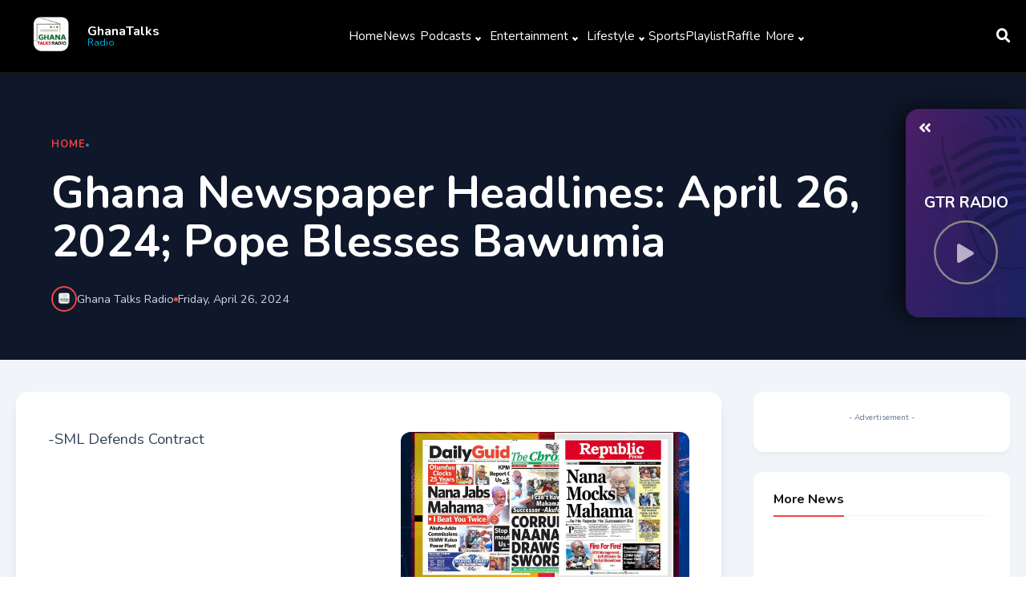

--- FILE ---
content_type: text/html; charset=UTF-8
request_url: https://dev.ghanatalksradio.com/index.php/api/podcast/1/
body_size: 5880
content:
{"status":true,"message":"Data Feteched successfully1","data":[{"data":{"id":"3432","show_id":"6","start_date":"2026-01-20 17:30:00","end_date":"2026-01-20 17:50:00","url":"https:\/\/firebasestorage.googleapis.com\/v0\/b\/ghanatalksradio-bad6a.appspot.com\/o\/Ghanatalksradio%20EVENING%20NEWS%2020th%20%20JANUARY%202026.mp3?alt=media&token=ec42c06d-b727-44cf-947d-46dfd1078468","description":"Fire destroys over 50 shops at Kwame Nkrumah Circle\r\n\r\nKwabena Agyepong Vows to Scrap 70-Year Retirement Age for Supreme Court Judges\r\n\r\nMinority blames Ablakwa\u2019s \u201cMegaphone Diplomacy\u201d for US Visa freeze\r\n\r\nGhana to refine one tonne of gold weekly from February 2026\r\n\r\nSt. Olives Headmistress granted GH\u00a2100k bail over alleged Pupil abuse\r\n\r\nGoldBod and Gold Coast refinery sign landmark deal to refine gold locally\r\n\r\nWomen\u2019s Premier League referee allegedly assaulted during Ampem Darkoa vs Savanna match\r\n\r\nGospel legend Yaw Sarpong passes away\r\n\r\nNetflix submits amended all-cash offer for Warner Bros, wins board support\r\n\r\n","catchup_id":"6","title":"Evening news Read By Deborah Adorsu On GhanaTalksRadio at 5:30pm On January 20, 2026","slug":"evening-news-read-by-deborah-adorsu-on-ghanatalksr","image":"","external":"[{\"spotify\":\"\"},{\"youtube\":\"\"}]"},"details":{"id":"6","name":"Daily News and Sports Update","image":"202109161421_CYaIzhvomZcJU9bt5WMe.jpg","catchup_id":"6","slug":"daily-news-and-sports-update","external":"[{\"spotify\":\"\"},{\"apple\":\"\"},{\"youtube\":\"\"},{\"amazon\":\"https:\\\/\\\/music.amazon.co.uk\\\/podcasts\\\/4de86bf6-6805-4c8c-a815-a68b440b73a3\\\/gtr-news-sports-and-entertainment-digest\"},{\"google\":\"https:\\\/\\\/podcasts.google.com\\\/feed\\\/aHR0cHM6Ly9wb2RjYXN0Lnplbm9tZWRpYS5jb20vYXBpL3B1YmxpYy9wb2RjYXN0cy9hZ3h6Zm5wbGJtOHRjM1JoZEhOeUt3c1NDa0YxZEdoRmJuUnBkSGtZZ0lDd21jMmlrUWdNQ3hJSFVHOWtZMkZ6ZEJpQWdMQzkxZURpQ2d5aUFRZHNhV0p5WVhKNS9yc3M?sa=X&ved=0CAIQ9sEGahgKEwjgqerSvYj-AhUAAAAAHQAAAAAQwgI\"}]"},"status":false},{"data":{"id":"3431","show_id":"29","start_date":"2026-01-20 07:00:00","end_date":"2026-01-20 10:00:00","url":"https:\/\/firebasestorage.googleapis.com\/v0\/b\/ghanatalksradio-bad6a.appspot.com\/o\/GTR%20Breakfast%2020th%20JANUARY%202026.mp3?alt=media&token=08ba6fff-7822-4c0a-bd90-9fe2916b2dd8","description":"1. Ghana to scrap mining stability pacts, double royalties\r\n\r\n2. Economic Gains Amid IMF Exit Plans: Stability or struggle","catchup_id":"28","title":"20th January, 2026  GTBS morning show Discussion ","slug":"20th-january-2026-gtbs-morning-show-discussion","image":"","external":"[{\"spotify\":\"\"},{\"youtube\":\"\"}]"},"details":{"id":"29","name":"GhanaTalks Breakfast Show","image":"202503030459_kKpbt97YsvBML8oTDqUX.jpg","catchup_id":"28","slug":"ghanatalks-breakfast-show","external":"[{\"spotify\":\"https:\\\/\\\/open.spotify.com\\\/show\\\/7sFruONaH6GnIeUzhxgJWn?si=K9E68GEbRDe0pYbgsb4Rjw\"},{\"apple\":\"https:\\\/\\\/podcasts.apple.com\\\/us\\\/podcast\\\/ghanatalks-breakfast-show\\\/id1653804938\"},{\"youtube\":\"https:\\\/\\\/www.youtube.com\\\/playlist?list=PLFd5EYmpsL7kd27DSKKsG6JZiQatuip8w\"},{\"amazon\":\"https:\\\/\\\/music.amazon.co.uk\\\/podcasts\\\/5f9bc0d2-4475-4f16-bda8-d5c08f691969\\\/ghanatalks-breakfast-show\"},{\"google\":\"\"}]"},"status":false},{"data":{"id":"3430","show_id":"17","start_date":"2026-01-19 19:00:00","end_date":"2026-01-19 20:30:00","url":"https:\/\/firebasestorage.googleapis.com\/v0\/b\/ghanatalksradio-bad6a.appspot.com\/o\/Time%20With%20Koo%20Ntakra%2019TH%20JANUARY%202026.mp3?alt=media&token=dc7712fd-2cec-4970-a153-4d4f31eec3d7","description":"Ghana's transport system is a vibrant mix of traditional and modern methods. You'll find public transport options like *Trotros* (minibuses), *Shared Taxis*, and *Metro Mass Transit* buses, which are popular and affordable, with fares ranging from 1 to 5 Ghana cedis. \u00b9 \u00b2 \u00b3\r\n\r\n*Modern Transportation Options:*\r\n\r\n- _Ride-hailing services_: Uber, Bolt, and local startups like Akwaaba offer convenient and safe travel, especially in cities.\r\n- _Domestic Flights_: Airlines like Africa World Airlines and PassionAir connect major cities like Accra, Kumasi, and Tamale.\r\n- _Trains_: Revitalized railway lines, like the Accra-Tema route, provide an alternative to road travel. \u2074 \u2075\r\n\r\n*Challenges and Improvements:*\r\n\r\nGhana faces traffic congestion, inadequate road infrastructure, and inconsistent enforcement of transport regulations. To address these issues, the government is:\r\n- Expanding the Bus Rapid Transit (BRT) system\r\n- Introducing new buses and trains\r\n- Exploring digital solutions like the Akwaaba app for easier travel planning\r\n- Considering eco-friendly options like electric buses\r\n\r\nWould you like to know more about Ghana's transport plans for 2026 or specific routes and fares?\r\n","catchup_id":"16","title":"Transport system in Ghana ","slug":"transport-system-in-ghana","image":"","external":"[{\"spotify\":\"\"},{\"youtube\":\"\"}]"},"details":{"id":"17","name":"Time with Koo Ntakra","image":"202205054917_7NrCH13s0AZhSWgLxRaP.jpg","catchup_id":"16","slug":"time-with-koo-ntakra","external":"[{\"spotify\":\"https:\\\/\\\/open.spotify.com\\\/show\\\/6e7NWigISuWXCibm72Uqw7?si=36f870a9365243e0\"},{\"apple\":\"https:\\\/\\\/podcasts.apple.com\\\/gb\\\/podcast\\\/time-with-koo-ntakra\\\/id1622585885\"},{\"youtube\":\"https:\\\/\\\/www.youtube.com\\\/watch?v=u_NIyqcb5hY&list=PLFd5EYmpsL7meXqBvvyH9nk2eE0ZLQnVl\"},{\"amazon\":\"https:\\\/\\\/music.amazon.co.uk\\\/podcasts\\\/84fa597d-54d4-4779-ada0-95185793cbb6\\\/time-with-koo-ntakra\"},{\"google\":\"https:\\\/\\\/podcasts.google.com\\\/feed\\\/aHR0cHM6Ly9wb2RjYXN0Lnplbm9tZWRpYS5jb20vYXBpL3B1YmxpYy9wb2RjYXN0cy9hZ3h6Zm5wbGJtOHRjM1JoZEhOeUt3c1NDa0YxZEdoRmJuUnBkSGtZZ0lDd21jMmlrUWdNQ3hJSFVHOWtZMkZ6ZEJpQWdJaXJ0UGVlQ3d5aUFRZHNhV0p5WVhKNS9yc3M?sa=X&ved=0CAUQ9sEGahgKEwjwveGQv4j-AhUAAAAAHQAAAAAQmgI\"}]"},"status":false},{"data":{"id":"3429","show_id":"6","start_date":"2026-01-19 17:30:00","end_date":"2026-01-19 17:50:00","url":"https:\/\/firebasestorage.googleapis.com\/v0\/b\/ghanatalksradio-bad6a.appspot.com\/o\/Ghanatalksradio%20EVENING%20NEWS%2019th%20%20JANUARY%202026.mp3?alt=media&token=0c3bac0b-225a-4a12-8b10-55cf2e2c69f4","description":"Curfew in Nkwanta renewed from 10pm to 5am\r\n\r\nFDA destroys seized Opioids following High Court order\r\n\r\nNPP Primary: Only Kennedy Agyapong is likely to secure 50%+1 votes \u2013 Researcher\r\n\r\nWell-funded NGOs now controlling curriculum development in Ghana \u2013 ex-NaCCA head reveals\r\n\r\nTrade Minister links falling cement prices to exchange rate stability\r\n\r\nIES defends NPA price floor policy amid debate over fuel pricing\r\n\r\nCAF condemns \u201cunacceptable behaviour\u201d at AFCON final, opens review for disciplinary action\r\n\r\nShatta Wale sues Blakk Rasta for GH\u00a2100m over \u2018King of fraud\u2019 allegations\r\n\r\n13 schoolchildren killed after bus collides with lorry in South Africa\r\n\r\n\r\n","catchup_id":"6","title":"Evening news Read By Deborah Adorsu On GhanaTalksRadio at 5:30pm On January 19, 2026","slug":"evening-news-read-by-deborah-adorsu-on-ghanatalksr","image":"","external":"[{\"spotify\":\"\"},{\"youtube\":\"\"}]"},"details":{"id":"6","name":"Daily News and Sports Update","image":"202109161421_CYaIzhvomZcJU9bt5WMe.jpg","catchup_id":"6","slug":"daily-news-and-sports-update","external":"[{\"spotify\":\"\"},{\"apple\":\"\"},{\"youtube\":\"\"},{\"amazon\":\"https:\\\/\\\/music.amazon.co.uk\\\/podcasts\\\/4de86bf6-6805-4c8c-a815-a68b440b73a3\\\/gtr-news-sports-and-entertainment-digest\"},{\"google\":\"https:\\\/\\\/podcasts.google.com\\\/feed\\\/aHR0cHM6Ly9wb2RjYXN0Lnplbm9tZWRpYS5jb20vYXBpL3B1YmxpYy9wb2RjYXN0cy9hZ3h6Zm5wbGJtOHRjM1JoZEhOeUt3c1NDa0YxZEdoRmJuUnBkSGtZZ0lDd21jMmlrUWdNQ3hJSFVHOWtZMkZ6ZEJpQWdMQzkxZURpQ2d5aUFRZHNhV0p5WVhKNS9yc3M?sa=X&ved=0CAIQ9sEGahgKEwjgqerSvYj-AhUAAAAAHQAAAAAQwgI\"}]"},"status":false},{"data":{"id":"3428","show_id":"29","start_date":"2026-01-19 07:00:00","end_date":"2026-01-19 10:00:00","url":"https:\/\/firebasestorage.googleapis.com\/v0\/b\/ghanatalksradio-bad6a.appspot.com\/o\/GTR%20Breakfast%2019th%20JANUARY%202026.mp3?alt=media&token=64b6ce68-f465-49a7-a98a-6b3945c9e05f","description":"1. Calls to Remove Politics from Ghana\u2019s Anti-Corruption Efforts\r\n\r\n2. Chief Justice to Review Petitions Against Electoral Commission and OSP","catchup_id":"28","title":"19th January, 2026  GTBS morning show Discussion ","slug":"19th-january-2026-gtbs-morning-show-discussion","image":"","external":"[{\"spotify\":\"\"},{\"youtube\":\"\"}]"},"details":{"id":"29","name":"GhanaTalks Breakfast Show","image":"202503030459_kKpbt97YsvBML8oTDqUX.jpg","catchup_id":"28","slug":"ghanatalks-breakfast-show","external":"[{\"spotify\":\"https:\\\/\\\/open.spotify.com\\\/show\\\/7sFruONaH6GnIeUzhxgJWn?si=K9E68GEbRDe0pYbgsb4Rjw\"},{\"apple\":\"https:\\\/\\\/podcasts.apple.com\\\/us\\\/podcast\\\/ghanatalks-breakfast-show\\\/id1653804938\"},{\"youtube\":\"https:\\\/\\\/www.youtube.com\\\/playlist?list=PLFd5EYmpsL7kd27DSKKsG6JZiQatuip8w\"},{\"amazon\":\"https:\\\/\\\/music.amazon.co.uk\\\/podcasts\\\/5f9bc0d2-4475-4f16-bda8-d5c08f691969\\\/ghanatalks-breakfast-show\"},{\"google\":\"\"}]"},"status":false},{"data":{"id":"3427","show_id":"6","start_date":"2026-01-16 17:00:00","end_date":"2026-01-16 17:41:00","url":"https:\/\/firebasestorage.googleapis.com\/v0\/b\/ghanatalksradio-bad6a.appspot.com\/o\/Ghanatalksradio%20EVENING%20NEWS%2016th%20%20JANUARY%202026.mp3?alt=media&token=ed1f16b3-4278-4c34-a370-a47c78c09089","description":"DVLA launches plans for permanent office in Jomoro to improve service delivery\r\n\r\nKMA installs 240 new solar streetlights\r\n\r\nEconomic Advisory Group Members to Work Without Remuneration\r\n\r\nCape Coast residents to experience 5-hour power outage for upgrade works\r\n\r\nBreakdown of operational Aayalolo buses across key transit corridors\r\n\r\nFiscal discipline, cedi stability made 2025 a \u2018very good year\u2019 \u2013 IMF\r\n\r\nOur ambition is to win the WAFCON \u2013 Kurt Okraku\r\n\r\nEx-manager case: Black Sherif\u2019s contract breach deemed \u2018technical\u2019 as court awards GH\u20b550k instead of GH\u20b51.1m demand\r\n\r\nMuseveni wins Uganda poll with over 75% of votes\r\n\r\n \r\n","catchup_id":"6","title":"Evening news Read By Deborah Adorsu On GhanaTalksRadio at 5:30pm On January 16, 2026","slug":"evening-news-read-by-deborah-adorsu-on-ghanatalksr","image":"","external":"[{\"spotify\":\"\"},{\"youtube\":\"\"}]"},"details":{"id":"6","name":"Daily News and Sports Update","image":"202109161421_CYaIzhvomZcJU9bt5WMe.jpg","catchup_id":"6","slug":"daily-news-and-sports-update","external":"[{\"spotify\":\"\"},{\"apple\":\"\"},{\"youtube\":\"\"},{\"amazon\":\"https:\\\/\\\/music.amazon.co.uk\\\/podcasts\\\/4de86bf6-6805-4c8c-a815-a68b440b73a3\\\/gtr-news-sports-and-entertainment-digest\"},{\"google\":\"https:\\\/\\\/podcasts.google.com\\\/feed\\\/aHR0cHM6Ly9wb2RjYXN0Lnplbm9tZWRpYS5jb20vYXBpL3B1YmxpYy9wb2RjYXN0cy9hZ3h6Zm5wbGJtOHRjM1JoZEhOeUt3c1NDa0YxZEdoRmJuUnBkSGtZZ0lDd21jMmlrUWdNQ3hJSFVHOWtZMkZ6ZEJpQWdMQzkxZURpQ2d5aUFRZHNhV0p5WVhKNS9yc3M?sa=X&ved=0CAIQ9sEGahgKEwjgqerSvYj-AhUAAAAAHQAAAAAQwgI\"}]"},"status":false},{"data":{"id":"3426","show_id":"29","start_date":"2026-01-16 07:00:00","end_date":"2026-01-16 10:00:00","url":"https:\/\/firebasestorage.googleapis.com\/v0\/b\/ghanatalksradio-bad6a.appspot.com\/o\/GTR%20Breakfast%2015th%20JANUARY%202026.mp3?alt=media&token=83b44863-985e-4b00-b364-86d60ff03c4e","description":"1. Ken Ofori-Atta to Face U.S. Immigration Court Over Detention and Visa Status\r\n\r\n2. Energy Levy and Power Sector Stability: Assessing the Impact\r\n\r\n3. Artificial shortages worsening Accra transport woes","catchup_id":"28","title":"15th January, 2026  GTBS morning show Discussion ","slug":"15th-january-2026-gtbs-morning-show-discussion","image":"","external":"[{\"spotify\":\"\"},{\"youtube\":\"\"}]"},"details":{"id":"29","name":"GhanaTalks Breakfast Show","image":"202503030459_kKpbt97YsvBML8oTDqUX.jpg","catchup_id":"28","slug":"ghanatalks-breakfast-show","external":"[{\"spotify\":\"https:\\\/\\\/open.spotify.com\\\/show\\\/7sFruONaH6GnIeUzhxgJWn?si=K9E68GEbRDe0pYbgsb4Rjw\"},{\"apple\":\"https:\\\/\\\/podcasts.apple.com\\\/us\\\/podcast\\\/ghanatalks-breakfast-show\\\/id1653804938\"},{\"youtube\":\"https:\\\/\\\/www.youtube.com\\\/playlist?list=PLFd5EYmpsL7kd27DSKKsG6JZiQatuip8w\"},{\"amazon\":\"https:\\\/\\\/music.amazon.co.uk\\\/podcasts\\\/5f9bc0d2-4475-4f16-bda8-d5c08f691969\\\/ghanatalks-breakfast-show\"},{\"google\":\"\"}]"},"status":false},{"data":{"id":"3425","show_id":"6","start_date":"2026-01-15 08:00:00","end_date":"2026-01-15 08:22:00","url":"https:\/\/firebasestorage.googleapis.com\/v0\/b\/ghanatalksradio-bad6a.appspot.com\/o\/Ghanatalksradio%20MORNING%20NEWS%2015th%20JANUARY%202026.mp3?alt=media&token=8ccc6eee-bcbb-4c19-a586-10520b721091","description":"Gov'nt takes action to address transport challenges in Accra\r\n\r\nSecurity Expert caution against gradual colonization of Africa\r\n \r\nFarmers give MCE 10 day ultimatum to remove Fulani Herdsman\r\n\r\nHealth director calls for upgrade of Suhum Hospital\r\n \r\nHealth Minister orders comprehensive audit of Oti Region health facilities\r\n\r\nGhana\u2019s economy grows 3.8% in October 2025 as services sector dominate \u2013 GSS\r\n\r\nGhana is Africa\u2019s trade gateway \u2013 Ofosu-Adjare courts Japanese investors\r\n\r\n2025 AFCON: Morocco deserved win over Nigeria- Super Eagles Head Coach Eric Chelle states  \r\n\r\nGTA urged to develop slave market at Abonse into tourist site\r\n\r\nNigeria to revise inflation reporting after artificial spike expected in December\r\n\r\n\r\n\r\n","catchup_id":"6","title":"Morning News Read By Deborah Adorsu On GhanaTalksRadio at 8:00am on January 15, 2026","slug":"morning-news-read-by-deborah-adorsu-on-ghanatalksr","image":"","external":"[{\"spotify\":\"\"},{\"youtube\":\"\"}]"},"details":{"id":"6","name":"Daily News and Sports Update","image":"202109161421_CYaIzhvomZcJU9bt5WMe.jpg","catchup_id":"6","slug":"daily-news-and-sports-update","external":"[{\"spotify\":\"\"},{\"apple\":\"\"},{\"youtube\":\"\"},{\"amazon\":\"https:\\\/\\\/music.amazon.co.uk\\\/podcasts\\\/4de86bf6-6805-4c8c-a815-a68b440b73a3\\\/gtr-news-sports-and-entertainment-digest\"},{\"google\":\"https:\\\/\\\/podcasts.google.com\\\/feed\\\/aHR0cHM6Ly9wb2RjYXN0Lnplbm9tZWRpYS5jb20vYXBpL3B1YmxpYy9wb2RjYXN0cy9hZ3h6Zm5wbGJtOHRjM1JoZEhOeUt3c1NDa0YxZEdoRmJuUnBkSGtZZ0lDd21jMmlrUWdNQ3hJSFVHOWtZMkZ6ZEJpQWdMQzkxZURpQ2d5aUFRZHNhV0p5WVhKNS9yc3M?sa=X&ved=0CAIQ9sEGahgKEwjgqerSvYj-AhUAAAAAHQAAAAAQwgI\"}]"},"status":false},{"data":{"id":"3424","show_id":"6","start_date":"2026-01-15 12:00:00","end_date":"2026-01-15 12:30:00","url":"https:\/\/firebasestorage.googleapis.com\/v0\/b\/ghanatalksradio-bad6a.appspot.com\/o\/Ghanatalksradio%20MIDDAY%20NEWS%2015th%20JANUARY%202026.mp3?alt=media&token=7c6523ae-c33a-47cb-ad7c-bbc84b3765eb","description":"MP Blames Systemic Issues for Ghana's Urban Transport To unstable system\r\n\r\nGovernment Urged to Build Functional Transport System to Resolve Urban Crisis\r\n\r\nResidents of Chirano Oppose Community Mining Amidst Unmet Demands\r\n\r\nTraders Seek Fair Allocation of New Mankesim Market Facility\r\n\r\nPrisoners to Produce School Uniforms and Sanitary Pads as Part of Rehabilitation Efforts\r\n\r\nTricycle Riders Appeal for Subsidy on Licensing Fee\r\n\r\nTakoradi Port to receive largest bulk carrier ever to berth in West Africa\r\n\r\nGPRTU disassociates itself from illegal transport fares\r\n\r\nNordsjaelland\u2019s Prince Amoako Jr eyes \u2018dream\u2019 Black Stars call-up\r\n \r\nNumber 12: \u2018High Court discharged me, not Attorney General\u2019 \u2013Nyantakyi\r\n\r\nWizkid stole my name \u2013 Seun Kuti claims\r\n\r\nPolls open in tense Uganda election amid widespread delays\r\n\r\n","catchup_id":"6","title":"Midday News Read By Deborah Adorsu On GhanaTalksRadio at 12:00pm on January 15, 2026","slug":"midday-news-read-by-deborah-adorsu-on-ghanatalksra","image":"","external":"[{\"spotify\":\"\"},{\"youtube\":\"\"}]"},"details":{"id":"6","name":"Daily News and Sports Update","image":"202109161421_CYaIzhvomZcJU9bt5WMe.jpg","catchup_id":"6","slug":"daily-news-and-sports-update","external":"[{\"spotify\":\"\"},{\"apple\":\"\"},{\"youtube\":\"\"},{\"amazon\":\"https:\\\/\\\/music.amazon.co.uk\\\/podcasts\\\/4de86bf6-6805-4c8c-a815-a68b440b73a3\\\/gtr-news-sports-and-entertainment-digest\"},{\"google\":\"https:\\\/\\\/podcasts.google.com\\\/feed\\\/aHR0cHM6Ly9wb2RjYXN0Lnplbm9tZWRpYS5jb20vYXBpL3B1YmxpYy9wb2RjYXN0cy9hZ3h6Zm5wbGJtOHRjM1JoZEhOeUt3c1NDa0YxZEdoRmJuUnBkSGtZZ0lDd21jMmlrUWdNQ3hJSFVHOWtZMkZ6ZEJpQWdMQzkxZURpQ2d5aUFRZHNhV0p5WVhKNS9yc3M?sa=X&ved=0CAIQ9sEGahgKEwjgqerSvYj-AhUAAAAAHQAAAAAQwgI\"}]"},"status":false},{"data":{"id":"3423","show_id":"6","start_date":"2026-01-15 17:30:00","end_date":"2026-01-15 17:50:00","url":"https:\/\/firebasestorage.googleapis.com\/v0\/b\/ghanatalksradio-bad6a.appspot.com\/o\/Ghanatalksradio%20EVENING%20NEWS%2015th%20%20JANUARY%202026.mp3?alt=media&token=3aba96c4-78d9-47c9-893c-9ee821b6c2da","description":"Concerned Drivers demand removal of Transport Minister over worsening Accra transport crisis\r\n\r\nGPRTU distances itself from calls to remove Transport Minister\r\n\r\nIGP promotes 35 Police Officers for their role in Adabraka gold robbery arrests\r\n\r\nFuel tanker carrying 54,000 litres of petrol crashes at Dominasi Toboasi on Mankessim\u2013Fosu road\r\n\r\nMetro Mass to receive more than 350 new buses in February 2026\r\n\r\nGov\u2019t sets up 12-member presidential advisory group to guide economic policy\r\n\r\nWAFCON 2026: Black Queens in Group D, face Cameroon, Mali and Cape Verde\r\n\r\nWomen are naturally attracted to power and influence \u2013 Dr Vanessa Apea\r\n\r\nBodies of Cubans killed during US raid on Venezuela returned\r\n\r\n\r\n\r\n","catchup_id":"6","title":"Evening news Read By Deborah Adorsu On GhanaTalksRadio at 5:30pm On January 15, 2026","slug":"evening-news-read-by-deborah-adorsu-on-ghanatalksr","image":"","external":"[{\"spotify\":\"\"},{\"youtube\":\"\"}]"},"details":{"id":"6","name":"Daily News and Sports Update","image":"202109161421_CYaIzhvomZcJU9bt5WMe.jpg","catchup_id":"6","slug":"daily-news-and-sports-update","external":"[{\"spotify\":\"\"},{\"apple\":\"\"},{\"youtube\":\"\"},{\"amazon\":\"https:\\\/\\\/music.amazon.co.uk\\\/podcasts\\\/4de86bf6-6805-4c8c-a815-a68b440b73a3\\\/gtr-news-sports-and-entertainment-digest\"},{\"google\":\"https:\\\/\\\/podcasts.google.com\\\/feed\\\/aHR0cHM6Ly9wb2RjYXN0Lnplbm9tZWRpYS5jb20vYXBpL3B1YmxpYy9wb2RjYXN0cy9hZ3h6Zm5wbGJtOHRjM1JoZEhOeUt3c1NDa0YxZEdoRmJuUnBkSGtZZ0lDd21jMmlrUWdNQ3hJSFVHOWtZMkZ6ZEJpQWdMQzkxZURpQ2d5aUFRZHNhV0p5WVhKNS9yc3M?sa=X&ved=0CAIQ9sEGahgKEwjgqerSvYj-AhUAAAAAHQAAAAAQwgI\"}]"},"status":false}]}

--- FILE ---
content_type: text/html; charset=UTF-8
request_url: https://dev.ghanatalksradio.com/index.php/api/view/ghana-newspaper-headlines-april-26-2024-pope-blesses-bawumia
body_size: 3687
content:
{"status":true,"message":"Data Feteched successfully","data":{"post":[{"ID":"138420","post_author":"1","post_date":"2024-04-26 07:48:53","post_date_gmt":"2024-04-26 07:48:53","post_content":"<!-- wp:paragraph -->\n<p>-SML Defends Contract<\/p>\n<!-- \/wp:paragraph -->\n\n<!-- wp:paragraph -->\n<p>-Corruption: Nana Jane Draws The Sword!<\/p>\n<!-- \/wp:paragraph -->\n\n<!-- wp:paragraph -->\n<p>-Nana Jabs Mahama<\/p>\n<!-- \/wp:paragraph -->\n\n<!-- wp:paragraph -->\n<p>-Pope Blesses Bawumia<\/p>\n<!-- \/wp:paragraph -->\n\n<!-- wp:paragraph -->\n<p>and MORE...<\/p>\n<!-- \/wp:paragraph -->\n\n<!-- wp:core-embed\/youtube {\"url\":\"https:\/\/youtu.be\/dRfSUmKJbSQ\",\"type\":\"video\",\"providerNameSlug\":\"youtube\",\"className\":\"wp-embed-aspect-16-9 wp-has-aspect-ratio\"} -->\n<figure class=\"wp-block-embed-youtube wp-block-embed is-type-video is-provider-youtube wp-embed-aspect-16-9 wp-has-aspect-ratio\"><div class=\"wp-block-embed__wrapper\">\nhttps:\/\/youtu.be\/dRfSUmKJbSQ\n<\/div><\/figure>\n<!-- \/wp:core-embed\/youtube -->","post_title":"Ghana Newspaper Headlines: April 26, 2024; Pope Blesses Bawumia","post_excerpt":"","post_status":"publish","comment_status":"open","ping_status":"closed","post_password":"","post_name":"ghana-newspaper-headlines-april-26-2024-pope-blesses-bawumia","to_ping":"","pinged":"","post_modified":"2024-04-26 07:48:55","post_modified_gmt":"2024-04-26 07:48:55","post_content_filtered":"","post_parent":"0","guid":"https:\/\/wordpress.ghanatalksradio.com\/?p=138420","menu_order":"0","post_type":"post","post_mime_type":"","comment_count":"0"}],"img":["https:\/\/wordpress.ghanatalksradio.com\/wp-content\/uploads\/2024\/04\/maxresdefault-15.jpg"],"othernews":[{"ID":"165858","post_author":"1","post_date":"2025-08-12 13:56:03","post_date_gmt":"2025-08-12 13:56:03","post_content":"<!-- wp:image {\"id\":165859,\"width\":711,\"height\":513,\"sizeSlug\":\"large\"} -->\n<figure class=\"wp-block-image size-large is-resized\"><img src=\"https:\/\/wordpress.ghanatalksradio.com\/wp-content\/uploads\/2025\/08\/OIP.jpg\" alt=\"\" class=\"wp-image-165859\" width=\"711\" height=\"513\"\/><\/figure>\n<!-- \/wp:image -->\n\n<!-- wp:paragraph -->\n<p>The Ghana Railway Company Limited has announced a temporary suspension of the Accra\u2013Tema shuttle service, effective Tuesday, August 12, 2025, due to technical hitches.<\/p>\n<!-- \/wp:paragraph -->\n\n<!-- wp:paragraph -->\n<p>In a public notice issued on August 12, the company said the service will resume in full on Monday, August 18, 2025.<\/p>\n<!-- \/wp:paragraph -->\n\n<!-- wp:paragraph -->\n<p>\u201cThe general public is hereby informed that due to some technical hitches, the running of the Accra\u2013Tema shuttle service has been temporarily suspended today, Tuesday, 12th August 2025,\u201d the statement read.<\/p>\n<!-- \/wp:paragraph -->\n\n<!-- wp:paragraph -->\n<p>The company apologised for the inconvenience, adding: \u201cAny inconvenience caused to our cherished passengers\/customers is deeply regretted.\u201d<\/p>\n<!-- \/wp:paragraph -->","post_title":"Tema shuttle service halted due to technical issues","post_excerpt":"","post_status":"publish","comment_status":"open","ping_status":"closed","post_password":"","post_name":"tema-shuttle-service-halted-due-to-technical-issues","to_ping":"","pinged":"","post_modified":"2025-08-12 13:56:04","post_modified_gmt":"2025-08-12 13:56:04","post_content_filtered":"","post_parent":"0","guid":"https:\/\/wordpress.ghanatalksradio.com\/?p=165858","menu_order":"0","post_type":"post","post_mime_type":"","comment_count":"0","image":"https:\/\/wordpress.ghanatalksradio.com\/wp-content\/uploads\/2025\/08\/OIP.jpg","categoryname":"Travel","slugdetails":"The Ghana Railway Company Limited has announced a temporary suspension of the Accra\u2013Tema shuttle service, effective Tuesday, August 12, 2025, due to technical hitches.In a public notice issued on August 12, the company said the service will resume in full on Monday, August 18, 2025.\u201cThe general public is hereby informed that due to some technical hitches, the running of the Accra\u2013Tema shuttle service has been temporarily suspended today, Tuesday, 12th August 2025,\u201d the statement read.The company apologised for the inconvenience, adding: \u201cAny inconvenience caused to our cherished passengers\/customers is deeply regretted.\u201d"},{"ID":"127009","post_author":"1","post_date":"2023-09-16 13:20:39","post_date_gmt":"2023-09-16 13:20:39","post_content":"<!-- wp:image {\"id\":127010,\"width\":669,\"height\":366,\"sizeSlug\":\"large\"} -->\n<figure class=\"wp-block-image size-large is-resized\"><img src=\"https:\/\/wordpress.ghanatalksradio.com\/wp-content\/uploads\/2023\/09\/IMG-20230916-WA0007.jpg\" alt=\"\" class=\"wp-image-127010\" width=\"669\" height=\"366\"\/><\/figure>\n<!-- \/wp:image -->\n\n<!-- wp:paragraph -->\n<p>An air passenger, his wife and baby daughter were asked to leave an airplane after complaints by other passengers<\/p>\n<!-- \/wp:paragraph -->\n\n<!-- wp:paragraph -->\n<p>According to reports, the man and his family were accused of having an unpleasant body odour that made other passengers uncomfortable<\/p>\n<!-- \/wp:paragraph -->\n\n<!-- wp:paragraph -->\n<p>The man has expressed anger, saying he and his family were unfairly treated by both passengers and the airline.<\/p>\n<!-- \/wp:paragraph -->\n\n<!-- wp:paragraph -->\n<p>The man, Yossi Adler and his wife Jennie and baby daughter were ejected from a flight because other passengers were saying their body smelled badly.<\/p>\n<!-- \/wp:paragraph -->\n\n<!-- wp:paragraph -->\n<p>The man lamented that he and his family were poorly treated by the airline, and they were unable to travel as planned. He insisted that they were discriminated against based on their religion<\/p>\n<!-- \/wp:paragraph -->\n\n<!-- wp:paragraph -->\n<p>\"There's a religious reason for some reason that they're kicking me off the plane. We are Jews, We don't have odour, ok? Nobody here has odour. All of a sudden, as soon as they took us off, they closed the gate and then they said, 'sorry sir, some people complained you had body odour and we're not letting you back on'.\"<\/p>\n<!-- \/wp:paragraph -->\n\n<!-- wp:paragraph -->\n<p>However, American Airlines confirmed that the couple and their daughter were ejected from the flight but said another was booked for them. The airline debunked his claims of been unfairly treated but said they were fairly treated and given meal vouchers.<\/p>\n<!-- \/wp:paragraph -->\n\n<!-- wp:paragraph -->\n<p>\"Mr Adler and his wife were removed from the flight when several passengers complained about their body odour. They have been booked into a hotel for the night and given meal vouchers. They have been rebooked on a flight Thursday.\" The American airlines stated.<\/p>\n<!-- \/wp:paragraph -->\n\n<!-- wp:paragraph -->\n<p>The couple said they came out of the plane and had to ask other people at the airport if truly they smelled.<\/p>\n<!-- \/wp:paragraph -->","post_title":"Man and his family kicked out of an airplane due to an unpleasant body odour","post_excerpt":"","post_status":"publish","comment_status":"open","ping_status":"closed","post_password":"","post_name":"man-and-his-family-kicked-out-of-an-airplane-due-to-an-unpleasant-body-odour","to_ping":"","pinged":"","post_modified":"2023-09-16 13:20:41","post_modified_gmt":"2023-09-16 13:20:41","post_content_filtered":"","post_parent":"0","guid":"https:\/\/wordpress.ghanatalksradio.com\/?p=127009","menu_order":"0","post_type":"post","post_mime_type":"","comment_count":"0","image":"https:\/\/wordpress.ghanatalksradio.com\/wp-content\/uploads\/2023\/09\/IMG-20230916-WA0007.jpg","categoryname":"Travel","slugdetails":"An air passenger, his wife and baby daughter were asked to leave an airplane after complaints by other passengersAccording to reports, the man and his family were accused of having an unpleasant body odour that made other passengers uncomfortableThe man has expressed anger, saying he and his family were unfairly treated by both passengers and the airline.The man, Yossi Adler and his wife Jennie and baby daughter were ejected from a flight because other passengers were saying their body smelled badly.The man lamented that he and his family were poorly treated by the airline, and they were unable to travel as planned. He insisted that they were discriminated against based on their religion\"There's a religious reason for some reason that they're kicking me off the plane. We are Jews, We don't have odour, ok? Nobody here has odour. All of a sudden, as soon as they took us off, they closed the gate and then they said, 'sorry sir, some people complained you had body odour and we're not letting you back on'.\"However, American Airlines confirmed that the couple and their daughter were ejected from the flight but said another was booked for them. The airline debunked his claims of been unfairly treated but said they were fairly treated and given meal vouchers.\"Mr Adler and his wife were removed from the flight when several passengers complained about their body odour. They have been booked into a hotel for the night and given meal vouchers. They have been rebooked on a flight Thursday.\" The American airlines stated.The couple said they came out of the plane and had to ask other people at the airport if truly they smelled."},{"ID":"124451","post_author":"1","post_date":"2023-08-08 13:52:52","post_date_gmt":"2023-08-08 13:52:52","post_content":"<!-- wp:image {\"id\":124453,\"width\":525,\"height\":295,\"sizeSlug\":\"large\"} -->\n<figure class=\"wp-block-image size-large is-resized\"><img src=\"https:\/\/wordpress.ghanatalksradio.com\/wp-content\/uploads\/2023\/08\/ho.jpg\" alt=\"\" class=\"wp-image-124453\" width=\"525\" height=\"295\"\/><\/figure>\n<!-- \/wp:image -->\n\n<!-- wp:paragraph -->\n<p>12 Ghanians who safely arrived after driving thousands of Kilometers from Accra to London plans to auction the vehicles used. .<\/p>\n<!-- \/wp:paragraph -->\n\n<!-- wp:paragraph -->\n<p>On Sunday, August 6, 2023, the team reached their destination, marking a remarkable achievement in their daring journey.<\/p>\n<!-- \/wp:paragraph -->\n\n<!-- wp:paragraph -->\n<p>The team comprising of 12 men and a woman set out on a 10,000 kilometers journey which started in July 2023 with the goal of raising awareness on digital poverty in Rural Ghana.<\/p>\n<!-- \/wp:paragraph -->\n\n<!-- wp:paragraph -->\n<p>The team who faced a lot of obstacles along the way such as mechanical problems, Language barriers, long driving hours and others.<\/p>\n<!-- \/wp:paragraph -->\n\n<!-- wp:paragraph -->\n<p>A video emerged showing scenes from the party venue as other Ghanians in the UK prepared to welcome their heroes.<\/p>\n<!-- \/wp:paragraph -->\n\n<!-- wp:paragraph -->\n<p>In a recent development, the adventurous Ghanaians plans to sell history making cars abroad. In a Tiktok video made by one of them, he revealed that a car company was ready to auction their vehicles in the UK.<\/p>\n<!-- \/wp:paragraph -->\n\n<!-- wp:paragraph -->\n<p>In the comment section, some argued over whether the vehicle should be auctioned abroad or if it should be shipped back to Ghana to serve as monuments. however, the decision lies with them as we await their final take on the offer.<\/p>\n<!-- \/wp:paragraph -->","post_title":"The adventurous team who traveled from Ghana to Uk by road plans to auction cars used.","post_excerpt":"","post_status":"publish","comment_status":"open","ping_status":"closed","post_password":"","post_name":"the-adventurous-team-who-traveled-from-ghana-to-uk-by-road-plans-to-auction-cars-used","to_ping":"","pinged":"","post_modified":"2023-08-08 13:52:55","post_modified_gmt":"2023-08-08 13:52:55","post_content_filtered":"","post_parent":"0","guid":"https:\/\/wordpress.ghanatalksradio.com\/?p=124451","menu_order":"0","post_type":"post","post_mime_type":"","comment_count":"0","image":"https:\/\/wordpress.ghanatalksradio.com\/wp-content\/uploads\/2023\/08\/ho.jpg","categoryname":"Travel","slugdetails":"12 Ghanians who safely arrived after driving thousands of Kilometers from Accra to London plans to auction the vehicles used. .On Sunday, August 6, 2023, the team reached their destination, marking a remarkable achievement in their daring journey.The team comprising of 12 men and a woman set out on a 10,000 kilometers journey which started in July 2023 with the goal of raising awareness on digital poverty in Rural Ghana.The team who faced a lot of obstacles along the way such as mechanical problems, Language barriers, long driving hours and others.A video emerged showing scenes from the party venue as other Ghanians in the UK prepared to welcome their heroes.In a recent development, the adventurous Ghanaians plans to sell history making cars abroad. In a Tiktok video made by one of them, he revealed that a car company was ready to auction their vehicles in the UK.In the comment section, some argued over whether the vehicle should be auctioned abroad or if it should be shipped back to Ghana to serve as monuments. however, the decision lies with them as we await their final take on the offer."},{"ID":"122210","post_author":"1","post_date":"2023-07-10 07:37:02","post_date_gmt":"2023-07-10 07:37:02","post_content":"<!-- wp:paragraph -->\n<p><strong>The Sudanese civil aviation authority extended the closure of Sudan's airspace until July 31, with the exception of humanitarian aid and evacuation flights with permission from authorities, Khartoum International Airport said on Monday.<\/strong><\/p>\n<!-- \/wp:paragraph -->\n\n<!-- wp:paragraph -->\n<p>Sudanese airspace was closed to regular traffic after a military conflict erupted between the country's army and the paramilitary Rapid Support Forces (RSF) in mid-April.<\/p>\n<!-- \/wp:paragraph -->","post_title":"Sudanese airspace to remain closed to all traffic till July 31","post_excerpt":"","post_status":"publish","comment_status":"open","ping_status":"closed","post_password":"","post_name":"sudanese-airspace-to-remain-closed-to-all-traffic-till-july-31","to_ping":"","pinged":"","post_modified":"2023-07-10 07:37:04","post_modified_gmt":"2023-07-10 07:37:04","post_content_filtered":"","post_parent":"0","guid":"https:\/\/wordpress.ghanatalksradio.com\/?p=122210","menu_order":"0","post_type":"post","post_mime_type":"","comment_count":"0","image":"https:\/\/wordpress.ghanatalksradio.com\/wp-content\/uploads\/2022\/01\/Aeroplane-aircraft.jpg","categoryname":"Travel","slugdetails":"The Sudanese civil aviation authority extended the closure of Sudan's airspace until July 31, with the exception of humanitarian aid and evacuation flights with permission from authorities, Khartoum International Airport said on Monday.Sudanese airspace was closed to regular traffic after a military conflict erupted between the country's army and the paramilitary Rapid Support Forces (RSF) in mid-April."}]}}

--- FILE ---
content_type: text/html; charset=UTF-8
request_url: https://dev.ghanatalksradio.com/index.php/api/landing
body_size: 27696
content:
{"status":true,"message":"Data Feteched successfully","data":{"news":[[{"ID":"169470","post_author":"62","post_date":"2026-01-19 13:00:19","post_date_gmt":"2026-01-19 13:00:19","post_content":"<!-- wp:paragraph -->\n<p>The Narcotics Control Commission (NACOC) has announced that it has arrested a key figure in the local drug trade following a major operation in Buduburam and surrounding communities in the Gomoa East Municipal of the Central Region on Friday, 16 January 2026.<\/p>\n<!-- \/wp:paragraph -->\n\n<!-- wp:paragraph -->\n<p>The 32-year-old woman, identified as Rebecca Afia Naa Dei Kotei and popularly known as \u201cMother,\u201d has long been regarded as a central player in illicit drug activities. Local opinion leaders describe her as a notorious figure who had previously evaded arrest.<\/p>\n<!-- \/wp:paragraph -->\n\n<!-- wp:paragraph -->\n<p>The raid, part of NACOC\u2019s nationwide campaign against drug trafficking and abuse, resulted in the seizure of suspected cannabis, tramadol, and other controlled substances, as well as items believed to be linked to drug peddling.<\/p>\n<!-- \/wp:paragraph -->\n\n<!-- wp:paragraph -->\n<p>Several individuals involved in drug-related activities were also taken into custody.<\/p>\n<!-- \/wp:paragraph -->\n\n<!-- wp:paragraph -->\n<p>NACOC confirmed that the suspect had been under close surveillance due to her involvement in various drug trafficking operations.<\/p>\n<!-- \/wp:paragraph -->\n\n<!-- wp:paragraph -->\n<p>The Commission has received numerous complaints regarding the illegal activities of the suspects currently in custody.<\/p>\n<!-- \/wp:paragraph -->\n\n<!-- wp:paragraph -->\n<p>Officials emphasized that the arrested individuals will be processed for court in accordance with the law. NACOC further reassured the public of its unwavering commitment to making Ghana a drug-free nation.<\/p>\n<!-- \/wp:paragraph -->","post_title":"Narcotics Control Commission apprehends notorious drug \u2018queen\u2019 in Buduburam raid","post_excerpt":"","post_status":"publish","comment_status":"open","ping_status":"closed","post_password":"","post_name":"narcotics-control-commission-apprehends-notorious-drug-queen-in-buduburam-raid","to_ping":"","pinged":"","post_modified":"2026-01-19 13:00:21","post_modified_gmt":"2026-01-19 13:00:21","post_content_filtered":"","post_parent":"0","guid":"https:\/\/wordpress.ghanatalksradio.com\/?p=169470","menu_order":"0","post_type":"post","post_mime_type":"","comment_count":"0","image":"https:\/\/wordpress.ghanatalksradio.com\/wp-content\/uploads\/2026\/01\/618159347_1216382683968046_170376443914677332_n.jpg","categoryname":"National"},{"ID":"169467","post_author":"62","post_date":"2026-01-19 10:43:13","post_date_gmt":"2026-01-19 10:43:13","post_content":"<!-- wp:paragraph -->\n<p>A domestic fire outbreak has destroyed 14 rooms in a multiple-room residential building at Kukurizua, opposite Dastech, in the Bawku West District of the Upper East Region.<\/p>\n<!-- \/wp:paragraph -->\n\n<!-- wp:paragraph -->\n<p>According to the Fire Service, a distress call was received from LFM Aduko Roland, after which a firefighting crew was dispatched just two minutes later at 1010 hours. The team arrived at the scene at 1015 hours to find the fire already raging through several rooms of the residential structure.<\/p>\n<!-- \/wp:paragraph -->\n\n<!-- wp:paragraph -->\n<p><br>Firefighters worked swiftly to contain the blaze, successfully bringing it under control by 1055 hours and fully extinguishing it at 1120 hours, preventing the fire from spreading to adjoining buildings in the densely built neighbourhood.<br><\/p>\n<!-- \/wp:paragraph -->\n\n<!-- wp:paragraph -->\n<p>In all, 14 rooms were extensively damaged by the fire, while four rooms were salvaged due to the timely and coordinated efforts of the GNFS crew.<\/p>\n<!-- \/wp:paragraph -->\n\n<!-- wp:paragraph -->\n<p><br>The fire destroyed portions of the building\u2019s roofing, along with electronic appliances, furniture, and other household items. However, mattresses, clothing, and beds were rescued, significantly reducing the overall losses suffered by occupants.<\/p>\n<!-- \/wp:paragraph -->\n\n<!-- wp:paragraph -->\n<p>No injuries or fatalities were reported, and the cause of the fire is currently under investigation by the Ghana National Fire Service as efforts continue to establish the circumstances that led to the outbreak.<\/p>\n<!-- \/wp:paragraph -->","post_title":"Fire destroys 14 rooms in Kukurizua in the Upper East Region","post_excerpt":"","post_status":"publish","comment_status":"open","ping_status":"closed","post_password":"","post_name":"fire-destroys-14-rooms-in-kukurizua-in-the-upper-east-region","to_ping":"","pinged":"","post_modified":"2026-01-19 10:43:15","post_modified_gmt":"2026-01-19 10:43:15","post_content_filtered":"","post_parent":"0","guid":"https:\/\/wordpress.ghanatalksradio.com\/?p=169467","menu_order":"0","post_type":"post","post_mime_type":"","comment_count":"0","image":"https:\/\/wordpress.ghanatalksradio.com\/wp-content\/uploads\/2026\/01\/brte.jpg","categoryname":"National"},{"ID":"169465","post_author":"62","post_date":"2026-01-19 10:30:44","post_date_gmt":"2026-01-19 10:30:44","post_content":"<!-- wp:paragraph -->\n<p>Ibrahim Adjei, former Assistant Secretary at the Office of former President Nana Akufo-Addo, has called for decisive investment in a light rail system to tackle Ghana\u2019s worsening urban transport crisis, warning that short-term fixes will not resolve chronic congestion in Accra.<\/p>\n<!-- \/wp:paragraph -->\n\n<!-- wp:paragraph -->\n<p>Adjei argued that traffic congestion is draining national productivity, as workers lose hours daily stuck on congested roads. He stressed that transport inefficiencies directly undermine economic growth, insisting that mobility must be treated as a core development priority.<\/p>\n<!-- \/wp:paragraph -->\n\n<!-- wp:paragraph -->\n<p>According to him, the government must take a \u201cconcerted decision\u201d to invest in light rail infrastructure for highly congested urban areas, particularly Accra. He said a rail-based system would significantly reduce pressure on roads while improving the movement of people and goods across the capital.<\/p>\n<!-- \/wp:paragraph -->\n\n<!-- wp:paragraph -->\n<p>\u201cIf you procure buses without creating alternative pathways, in a year or two we will be facing the same problem,\u201d he warned, noting that the broader economic cost of congestion could be offset by long-term investment in rail infrastructure.<\/p>\n<!-- \/wp:paragraph -->\n\n<!-- wp:paragraph -->\n<p>His comments come amid growing public frustration over long queues and extended waiting times for commercial vehicles in Accra, as demand for public transport continues to outstrip supply, particularly during peak hours.<\/p>\n<!-- \/wp:paragraph -->\n\n<!-- wp:paragraph -->\n<p>In response to the pressure, Metro Mass Transit Limited (MMT) is set to expand its fleet with the procurement of about 300 Isuzu buses by February 2026. The move forms part of efforts to ease the shortage of public transport vehicles in the capital.<\/p>\n<!-- \/wp:paragraph -->","post_title":"Ibrahim Adjei says light rail key to ending transport crisis","post_excerpt":"","post_status":"publish","comment_status":"open","ping_status":"closed","post_password":"","post_name":"ibrahim-adjei-says-light-rail-key-to-ending-transport-crisis","to_ping":"","pinged":"","post_modified":"2026-01-19 10:30:46","post_modified_gmt":"2026-01-19 10:30:46","post_content_filtered":"","post_parent":"0","guid":"https:\/\/wordpress.ghanatalksradio.com\/?p=169465","menu_order":"0","post_type":"post","post_mime_type":"","comment_count":"0","image":"https:\/\/wordpress.ghanatalksradio.com\/wp-content\/uploads\/2022\/10\/Driver-unions-to-meet-Transport-Minister-over-proposed-fare-increment.jpeg","categoryname":"National"},{"ID":"169463","post_author":"62","post_date":"2026-01-19 10:23:16","post_date_gmt":"2026-01-19 10:23:16","post_content":"<!-- wp:paragraph -->\n<p>The Chamber of Petroleum Consumers (COPEC) is calling on the National Petroleum Authority (NPA) to remove price floors set out in the 2024 petroleum products pricing guidelines.<\/p>\n<!-- \/wp:paragraph -->\n\n<!-- wp:paragraph -->\n<p>COPEC says the policy, which prevents Petroleum Service Providers (PSPs) from selling below the regulator-set minimum, is outdated and counterproductive in a deregulated downstream petroleum market.<ins><\/ins><\/p>\n<!-- \/wp:paragraph -->\n\n<!-- wp:paragraph -->\n<p>Executive Secretary of COPEC Duncan Amoah said the price floor does not benefit consumers and argued that scrapping it could allow oil marketing companies (OMCs) to reduce fuel prices further when market conditions permit.<\/p>\n<!-- \/wp:paragraph -->\n\n<!-- wp:paragraph -->\n<p>His comments come as consumers are already seeing some relief at the pumps with the start of the second January pricing window.<\/p>\n<!-- \/wp:paragraph -->\n\n<!-- wp:paragraph -->\n<p>\u201cThe price floor that the NPA sets is outdated and has got to go. In a deregulated market, some of the best outcomes are market competition, and sometimes inventories or modes of payment for products will dictate how much I pay for product \u201cA\u201d as opposed to how much the next person pays for product \u201cA\u201d.<\/p>\n<!-- \/wp:paragraph -->\n\n<!-- wp:paragraph -->\n<p>\u201cIf I have cash and I can negotiate a fairer price, I can probably pay off instantly and get a lower price, and while somebody going for credit may probably be priced a bit higher. And so, you don\u2019t see why a regulatory body would want to interfere with itself and all of us by imposing price floors and price ceilings. Leave the market to as it were to work towards an efficient pricing mechanism.<ins><\/ins><\/p>\n<!-- \/wp:paragraph -->\n\n<!-- wp:paragraph -->\n<p>\u201cIf an OMC can go below the price floor you set, you are only inconveniencing consumers by insisting that it should not sell below this floor. Maybe the authority should begin thinking outside the box and stop this whole arrangement of price floors or price ceilings because it does not work to the benefit of the consumer in any way,\u201d Duncan Amoah said.<\/p>\n<!-- \/wp:paragraph -->\n\n<!-- wp:paragraph -->\n<p>Under the current guidelines, the NPA sets and communicates price floors for deregulated products at the start of each pricing window.<\/p>\n<!-- \/wp:paragraph -->\n\n<!-- wp:paragraph -->\n<p>PSPs are required to comply and may not sell below these floors. Those found in violation risk fines of up to GHS5,000.<\/p>\n<!-- \/wp:paragraph -->\n\n<!-- wp:paragraph -->\n<p>Industry players had raised objections when the price floor was first introduced, arguing that it stifled competition and limited potential savings for consumers.<\/p>\n<!-- \/wp:paragraph -->","post_title":"COPEC tells National Petroleum Authority to scrap outdated petroleum price floors","post_excerpt":"","post_status":"publish","comment_status":"open","ping_status":"closed","post_password":"","post_name":"copec-tells-national-petroleum-authority-to-scrap-outdated-petroleum-price-floors","to_ping":"","pinged":"","post_modified":"2026-01-19 10:23:18","post_modified_gmt":"2026-01-19 10:23:18","post_content_filtered":"","post_parent":"0","guid":"https:\/\/wordpress.ghanatalksradio.com\/?p=169463","menu_order":"0","post_type":"post","post_mime_type":"","comment_count":"0","image":"https:\/\/wordpress.ghanatalksradio.com\/wp-content\/uploads\/2023\/02\/Fuel-prices-alleged-to-decrease-in-March-\u2013-COPEC.jpg","categoryname":"National"}],[{"ID":"169410","post_author":"62","post_date":"2026-01-14 14:29:47","post_date_gmt":"2026-01-14 14:29:47","post_content":"<!-- wp:paragraph -->\n<p>Kwadwo Owusu Bempah, the Operations Manager of Akonta Mining, has been granted bail in the sum of GH\u00a210 million, with three sureties, with one to be justified.<\/p>\n<!-- \/wp:paragraph -->\n\n<!-- wp:paragraph -->\n<p>Kwadwo Owusu Bempah is the fifth accused person in a case in which he is standing trial alongside Akonta Mining, Ashanti Regional Chairman of the New Patriotic Party (NPP), Bernard Antwi Boasiako\u2014popularly known as Chairman Wontumi\u2014Kwame Antwi, and Edward Akuoko, over alleged illegal mining activities in the Tano Nimiri Forest Reserve.<\/p>\n<!-- \/wp:paragraph -->\n\n<!-- wp:paragraph -->\n<p>He was earlier reported to be at large but was later arrested. However, speaking to the media, his lawyer, Andrew Vortia, disclosed that his client voluntarily presented himself to the police about three weeks ago.<\/p>\n<!-- \/wp:paragraph -->\n\n<!-- wp:paragraph -->\n<p>He was granted bail but was re-arrested on Monday, January 12, after failing to report to the Police according to his Police enquiry bail.<\/p>\n<!-- \/wp:paragraph -->\n\n<!-- wp:paragraph -->\n<p>At his appearance in court on Wednesday, January 14, 2026, following his arrest, Owusu Bempah pleaded not guilty to charges of undertaking mining operations without a licence, abetting the unauthorised felling of trees, and abetting the unauthorised erection of structures within the forest reserve.<\/p>\n<!-- \/wp:paragraph -->\n\n<!-- wp:paragraph -->\n<p>The prosecution\u2019s case is that although Chairman Wontumi holds valid mining concessions at Samreboi and Abekoase in the Western Region\u2014both of which are outside the Tano Nimiri Forest Reserve\u2014an application to mine within the reserve was rejected.<\/p>\n<!-- \/wp:paragraph -->\n\n<!-- wp:paragraph -->\n<p>According to prosecutors, investigations indicate that despite the refusal, Chairman Wontumi allegedly entered the Tano Nimiri Forest Reserve, felled trees, and erected structures without authorisation.<\/p>\n<!-- \/wp:paragraph -->\n\n<!-- wp:paragraph -->\n<p>Three of the accused persons\u2014Chairman Wontumi, described as a shareholder representing Akonta Mining, and Edward Akuoko, the company\u2019s General Manager\u2014were arrested and arraigned before the court. Kwame Antwi, another shareholder of Akonta Mining, and Kwame Owusu Bempah were initially declared at large, according to the charge sheet.<\/p>\n<!-- \/wp:paragraph -->\n\n<!-- wp:paragraph -->\n<p>While Mr. Owusu Bempah has since been arrested, Kwame Antwi remains at large.<\/p>\n<!-- \/wp:paragraph -->\n\n<!-- wp:paragraph -->\n<p>Meanwhile, in November 2025, the state informed the court of its decision to withdraw charges against Edward Akuoko and to use him as a prosecution witness. The prosecution has further indicated its intention to amend the charge sheet to formally remove Mr. Akuoko as an accused person.<\/p>\n<!-- \/wp:paragraph -->","post_title":"Operations Manager of Akonta Mining, Kwadwo Owusu Bempah granted GHC10m bail","post_excerpt":"","post_status":"publish","comment_status":"open","ping_status":"closed","post_password":"","post_name":"operations-manager-of-akonta-mining-kwadwo-owusu-bempah-granted-ghc10m-bail","to_ping":"","pinged":"","post_modified":"2026-01-14 14:29:49","post_modified_gmt":"2026-01-14 14:29:49","post_content_filtered":"","post_parent":"0","guid":"https:\/\/wordpress.ghanatalksradio.com\/?p=169410","menu_order":"0","post_type":"post","post_mime_type":"","comment_count":"0","image":"https:\/\/wordpress.ghanatalksradio.com\/wp-content\/uploads\/2026\/01\/WONTUMI-NOT-GUILTY.png","categoryname":"National"},{"ID":"169408","post_author":"62","post_date":"2026-01-14 14:22:51","post_date_gmt":"2026-01-14 14:22:51","post_content":"<!-- wp:paragraph -->\n<p>The Minister of Transport, Joseph Bukari Nikpe, has summoned officials of the Ghana Private Roads and Transport Union (GPRTU) and other commercial transport operators over the creation of artificial scarcity in the sector.<\/p>\n<!-- \/wp:paragraph -->\n\n<!-- wp:paragraph -->\n<p>Speaking at the Government Accountability Series on Wednesday, January 14, 2026, Mr. Kwakye Ofosu said some commercial vehicle operators are engaging in rent-seeking behaviour by limiting vehicle availability to drive up fares, despite reductions in fuel prices and import duties on spare parts.<\/p>\n<!-- \/wp:paragraph -->\n\n<!-- wp:paragraph -->\n<p>\u201cThe [Transport] minister also informs me that I think tomorrow or so, he has requested for a meeting with the GPRTU and other transport operators to address the issue of rent-seeking, to call those engaged in that activity to order so that the hardship is alleviated.<\/p>\n<!-- \/wp:paragraph -->\n\n<!-- wp:paragraph -->\n<p>\u201cNow, some of these operators do not go to the designated spots. They roam in the hope that the shortage that is created will compel passengers or commuters to part with more money than they should ordinarily pay.<\/p>\n<!-- \/wp:paragraph -->\n\n<!-- wp:paragraph -->\n<p>\u201cThey are creating scarcity to drive up prices so that they can engage in rent-seeking behaviour. It is unlawful activity and it must be looked [into],\u201d he said.<\/p>\n<!-- \/wp:paragraph -->\n\n<!-- wp:paragraph -->\n<p>According to Mr. Ofosu, drivers often deliberately create scarcity within the transport system, especially in urban centres during peak hours, to boost profits.<\/p>\n<!-- \/wp:paragraph -->\n\n<!-- wp:paragraph -->\n<p>Transportation in Accra has worsened in recent days, with commuters facing long queues and inflated fares, particularly during peak periods.<\/p>\n<!-- \/wp:paragraph -->\n\n<!-- wp:paragraph -->\n<p>The situation intensified over the 2025 yuletide and continues to affect passengers in areas such as Madina, Amasaman, and Kasoa, despite assurances from the Transport Minister that measures are being implemented to resolve the challenges.<\/p>\n<!-- \/wp:paragraph -->\n\n<!-- wp:paragraph -->\n<p>Acknowledging the difficulties, Mr. Kwakye Ofosu said commuting within the capital has become increasingly challenging during morning and evening rush hours. However, the government is taking the lead to address drivers who engage in these unlawful practices.<\/p>\n<!-- \/wp:paragraph -->\n\n<!-- wp:paragraph -->\n<p>\u201cThe case is that the transport sector is largely private-sector-led, so we have bodies such as the GPRTU and other transport unions who organise the systems that convey the public,\u201d he said.<\/p>\n<!-- \/wp:paragraph -->\n\n<!-- wp:paragraph -->\n<p>He explained that following successive reductions in fuel prices\u2014which led to a 15% cut in transport fares\u2014some operators have resorted to creating artificial shortages to maximise profits.<\/p>\n<!-- \/wp:paragraph -->\n\n<!-- wp:paragraph -->\n<p>\u201cAfter the persistent reduction in fuel prices, there are some operators who have decided to engage in undue practices by creating artificial shortages,\u201d he said, citing cases where drivers deliberately avoided designated stations, including in areas such as Kwame Nkrumah Circle, instead roaming in search of desperate commuters willing to pay more.<\/p>\n<!-- \/wp:paragraph -->\n\n<!-- wp:paragraph -->\n<p>\u201cIt is an unlawful activity, and the government is looking at it to ensure that those involved in such behaviour are dealt with,\u201d he added.<\/p>\n<!-- \/wp:paragraph -->","post_title":"Minister of Transport, Joseph Bukari Nikpe summons GPRTU over \u2018artificial vehicle shortages\u2019 in Accra","post_excerpt":"","post_status":"publish","comment_status":"open","ping_status":"closed","post_password":"","post_name":"minister-of-transport-joseph-bukari-nikpe-summons-gprtu-over-artificial-vehicle-shortages-in-accra","to_ping":"","pinged":"","post_modified":"2026-01-14 14:22:53","post_modified_gmt":"2026-01-14 14:22:53","post_content_filtered":"","post_parent":"0","guid":"https:\/\/wordpress.ghanatalksradio.com\/?p=169408","menu_order":"0","post_type":"post","post_mime_type":"","comment_count":"0","image":"https:\/\/wordpress.ghanatalksradio.com\/wp-content\/uploads\/2023\/03\/Drivers-will-not-work-if-road-tolls-are-not-scrapped-\u2013-Alliance-of-drivers-threaten.jpg","categoryname":"National"},{"ID":"169405","post_author":"62","post_date":"2026-01-14 11:30:24","post_date_gmt":"2026-01-14 11:30:24","post_content":"<!-- wp:paragraph -->\n<p>Ghana Customs officials at the Takoradi Port have intercepted a massive consignment of suspected illicit drugs concealed in two 40-foot containers, following an intelligence-led operation at the Atlantic Terminal Services Limited terminal.<\/p>\n<!-- \/wp:paragraph -->\n\n<!-- wp:paragraph -->\n<p>The containers were initially declared to contain ceiling fans.<\/p>\n<!-- \/wp:paragraph -->\n\n<!-- wp:paragraph -->\n<p>The operation began after frontline officers detected unusual packaging patterns during routine checks. Their findings triggered an immediate alert to management.<\/p>\n<!-- \/wp:paragraph -->\n\n<!-- wp:paragraph -->\n<p>Acting swiftly, the Sector Commander for Takoradi, Walter Blankson, ordered the containers to be placed under tight surveillance to prevent interference. The containers were later fully unstuffed.<\/p>\n<!-- \/wp:paragraph -->\n\n<!-- wp:paragraph -->\n<p>The inspection was further reinforced by representatives from the Narcotics Control Commission, National Security, the National Intelligence Bureau, the Food and Drugs Authority, and the declarant, Maxwell Boateng.<\/p>\n<!-- \/wp:paragraph -->\n\n<!-- wp:paragraph -->\n<p>The operation led to the discovery of an estimated 25 million tablets of suspected illicit Tapentadol and Timaking drugs concealed among cartons of ceiling fans, as well as thousands of undeclared electrical appliances.<\/p>\n<!-- \/wp:paragraph -->\n\n<!-- wp:paragraph -->\n<p>The tablets have since been seized, with samples taken by the Customs Chemist for laboratory analysis, while the remaining goods are being held at the State Warehouse in Takoradi pending further investigations.<\/p>\n<!-- \/wp:paragraph -->\n\n<!-- wp:paragraph -->\n<p>Customs officials say the success of the operation reflects the critical role of vigilant frontline officers and coordinated interagency collaboration in protecting Ghana\u2019s borders from illicit trade and its associated public health risks.<\/p>\n<!-- \/wp:paragraph -->\n\n<!-- wp:paragraph -->\n<p>The declarant, Maxwell Boateng, is currently being held by the Narcotics Control Commission, aiding in investigations leading to the owner of the containers.<\/p>\n<!-- \/wp:paragraph -->","post_title":"Ghana Customs Official intercepts 25m suspected illicit tablets at Takoradi Port","post_excerpt":"","post_status":"publish","comment_status":"open","ping_status":"closed","post_password":"","post_name":"ghana-customs-official-intercepts-25m-suspected-illicit-tablets-at-takoradi-port","to_ping":"","pinged":"","post_modified":"2026-01-14 11:30:25","post_modified_gmt":"2026-01-14 11:30:25","post_content_filtered":"","post_parent":"0","guid":"https:\/\/wordpress.ghanatalksradio.com\/?p=169405","menu_order":"0","post_type":"post","post_mime_type":"","comment_count":"0","image":"https:\/\/wordpress.ghanatalksradio.com\/wp-content\/uploads\/2026\/01\/a2-2.jpg","categoryname":"National"},{"ID":"169402","post_author":"62","post_date":"2026-01-14 11:20:00","post_date_gmt":"2026-01-14 11:20:00","post_content":"<!-- wp:paragraph -->\n<p>Ghana\u2019s trade relations with the United States are set to receive a major boost following the three-year extension of the African Growth and Opportunity Act (AGOA), which grants duty-free access to the US market for eligible African countries and products.<\/p>\n<!-- \/wp:paragraph -->\n\n<!-- wp:paragraph -->\n<p>The development was announced by the Minister for Foreign Affairs, Samuel Okudzeto Ablakwa, in an X post on Wednesday, January 14, 2026.<\/p>\n<!-- \/wp:paragraph -->\n\n<!-- wp:paragraph -->\n<p>The decision by the US to extend the trade agreement, he said, came to light after a high-level bilateral meeting between Ghanaian officials and a United States delegation led by Acting US Ambassador Rolf Olson, held at the Ministry of Foreign Affairs to assess Ghana\u2013US relations and outline priority areas for cooperation in 2026.<\/p>\n<!-- \/wp:paragraph -->\n\n<!-- wp:paragraph -->\n<p>For two decades, AGOA was more than a trade arrangement \u2013 it was a lifeline for businesses, a source of foreign exchange, and a catalyst for industrialisation.<\/p>\n<!-- \/wp:paragraph -->\n\n<!-- wp:paragraph -->\n<p>Ghana\u2019s cocoa derivatives, processed fruits, apparel, and other goods found a competitive footing in the United States largely because of the preferential access AGOA guaranteed. However, the agreement expired on September 30, 2025.<\/p>\n<!-- \/wp:paragraph -->\n\n<!-- wp:paragraph -->\n<p>Announcing the outcome of the meeting, Mr Ablakwa said the US House of Representatives had voted overwhelmingly to extend AGOA by three years, describing the decision as a significant win for Ghana\u2019s export-led growth agenda.<\/p>\n<!-- \/wp:paragraph -->\n\n<!-- wp:paragraph -->\n<p>\u201cThe US conveyed another great news, specifically relating to the African Growth and Opportunity Act (AGOA) \u2014 the House of Representatives voted massively on Monday, by 340 votes to 54, to extend AGOA by three years,\u201d he said.<\/p>\n<!-- \/wp:paragraph -->\n\n<!-- wp:paragraph -->\n<p>He noted that AGOA\u2019s extension would have a direct impact on local manufacturing, particularly the garment and textile sector.<\/p>\n<!-- \/wp:paragraph -->\n\n<!-- wp:paragraph -->\n<p>\u201cThis positive development will boost local garment production and create more jobs,\u201d the Minister added, expressing optimism that the US Senate would grant final approval shortly.<\/p>\n<!-- \/wp:paragraph -->\n\n<!-- wp:paragraph -->\n<p>The meeting also reviewed progress made in 2025, with both sides acknowledging improved trade and economic cooperation. Ghana welcomed the removal of a 15 per cent tariff imposed under the Trump administration on a wide range of unprocessed and semi-processed agricultural products from Ghana, with officials expressing satisfaction with its implementation.<\/p>\n<!-- \/wp:paragraph -->\n\n<!-- wp:paragraph -->\n<p>In addition, Ghana\u2019s exemption from US visa sanctions and proposed $15,000 visa bonds imposed on other countries was reaffirmed.<\/p>\n<!-- \/wp:paragraph -->\n\n<!-- wp:paragraph -->\n<p>\u201cGhana will continue to be exempted from visa sanctions,\u201d the Minister said, describing it as a reflection of the strong bilateral relationship between the two countries.<\/p>\n<!-- \/wp:paragraph -->\n\n<!-- wp:paragraph -->\n<p>On preparations for the 2026 FIFA World Cup, the US assured Ghana that special measures had been introduced to expedite visa applications, a move expected to ease current appointment delays.Ghana travel guide<\/p>\n<!-- \/wp:paragraph -->\n\n<!-- wp:paragraph -->\n<p>Both countries also commended enhanced security and law enforcement cooperation, which led to the extradition of nine suspects from Ghana to the US in 2025, with further cooperation ongoing.<\/p>\n<!-- \/wp:paragraph -->\n\n<!-- wp:paragraph -->\n<p>The Foreign Affairs Minister described the overall engagement as evidence of the growing momentum in Ghana\u2013US relations.<\/p>\n<!-- \/wp:paragraph -->\n\n<!-- wp:paragraph -->\n<p>\u201cWe are impressed with the incredible positive velocity of our Ghana\u2013US bilateral relations,\u201d he said, adding that Ghana would, in 2026, begin negotiations toward a bespoke trade agreement with the United States to further deepen economic cooperation.<\/p>\n<!-- \/wp:paragraph -->","post_title":"United States extends AGOA for 3 years and strengthening Ghana trade ties","post_excerpt":"","post_status":"publish","comment_status":"open","ping_status":"closed","post_password":"","post_name":"united-states-extends-agoa-for-3-years-and-strengthening-ghana-trade-ties","to_ping":"","pinged":"","post_modified":"2026-01-14 11:20:02","post_modified_gmt":"2026-01-14 11:20:02","post_content_filtered":"","post_parent":"0","guid":"https:\/\/wordpress.ghanatalksradio.com\/?p=169402","menu_order":"0","post_type":"post","post_mime_type":"","comment_count":"0","image":"https:\/\/wordpress.ghanatalksradio.com\/wp-content\/uploads\/2026\/01\/615404630_1364050219100559_8275276203707185975_n-e1768366236477.jpg","categoryname":"National"}]],"ghana_newspaper":[[{"ID":"169481","post_author":"1","post_date":"2026-01-20 07:36:21","post_date_gmt":"2026-01-20 07:36:21","post_content":"<!-- wp:list -->\n<ul><li>NPA boss lauds TOR management<\/li><\/ul>\n<!-- \/wp:list -->\n\n<!-- wp:list -->\n<ul><li>98% of lands can't be registered<\/li><\/ul>\n<!-- \/wp:list -->\n\n<!-- wp:list -->\n<ul><li>I'm not an alien in NPP - DMB<\/li><\/ul>\n<!-- \/wp:list -->\n\n<!-- wp:paragraph -->\n<p>and MORE...<\/p>\n<!-- \/wp:paragraph -->\n\n<!-- wp:core-embed\/youtube {\"url\":\"https:\/\/youtu.be\/EYPK5rLINqc\",\"type\":\"video\",\"providerNameSlug\":\"youtube\",\"className\":\"wp-embed-aspect-16-9 wp-has-aspect-ratio\"} -->\n<figure class=\"wp-block-embed-youtube wp-block-embed is-type-video is-provider-youtube wp-embed-aspect-16-9 wp-has-aspect-ratio\"><div class=\"wp-block-embed__wrapper\">\nhttps:\/\/youtu.be\/EYPK5rLINqc\n<\/div><\/figure>\n<!-- \/wp:core-embed\/youtube -->","post_title":"Ghana Newspaper Headlines: January 20, 2026; Ofori-Atta Faces US Court Today","post_excerpt":"","post_status":"publish","comment_status":"open","ping_status":"closed","post_password":"","post_name":"ghana-newspaper-headlines-january-20-2026-ofori-atta-faces-us-court-today","to_ping":"","pinged":"","post_modified":"2026-01-20 07:36:22","post_modified_gmt":"2026-01-20 07:36:22","post_content_filtered":"","post_parent":"0","guid":"https:\/\/wordpress.ghanatalksradio.com\/?p=169481","menu_order":"0","post_type":"post","post_mime_type":"","comment_count":"0","image":"https:\/\/wordpress.ghanatalksradio.com\/wp-content\/uploads\/2026\/01\/maxresdefault-7.jpg","categoryname":"Ghana Newspaper"},{"ID":"169460","post_author":"1","post_date":"2026-01-19 07:55:13","post_date_gmt":"2026-01-19 07:55:13","post_content":"<!-- wp:list -->\n<ul><li>Ofori-Atta worried over return<\/li><\/ul>\n<!-- \/wp:list -->\n\n<!-- wp:list -->\n<ul><li>Bawumia faces 4 NPP aspirants, NDC on Jan. 31<\/li><\/ul>\n<!-- \/wp:list -->\n\n<!-- wp:list -->\n<ul><li>Unibank case: No theft, no personal gain \u2013 AG<\/li><\/ul>\n<!-- \/wp:list -->\n\n<!-- wp:paragraph -->\n<p>and MORE...<\/p>\n<!-- \/wp:paragraph -->\n\n<!-- wp:core-embed\/youtube {\"url\":\"https:\/\/youtu.be\/Br8zy8wvL4w\",\"type\":\"video\",\"providerNameSlug\":\"youtube\",\"className\":\"wp-embed-aspect-16-9 wp-has-aspect-ratio\"} -->\n<figure class=\"wp-block-embed-youtube wp-block-embed is-type-video is-provider-youtube wp-embed-aspect-16-9 wp-has-aspect-ratio\"><div class=\"wp-block-embed__wrapper\">\nhttps:\/\/youtu.be\/Br8zy8wvL4w\n<\/div><\/figure>\n<!-- \/wp:core-embed\/youtube -->","post_title":"Ghana Newspaper Headlines: January 19, 2026; Sharing Of Booty Blew The Cover Of Adabraka Robbers","post_excerpt":"","post_status":"publish","comment_status":"open","ping_status":"closed","post_password":"","post_name":"ghana-newspaper-headlines-january-19-2026-sharing-of-booty-blew-the-cover-of-adabraka-robbers","to_ping":"","pinged":"","post_modified":"2026-01-19 07:55:15","post_modified_gmt":"2026-01-19 07:55:15","post_content_filtered":"","post_parent":"0","guid":"https:\/\/wordpress.ghanatalksradio.com\/?p=169460","menu_order":"0","post_type":"post","post_mime_type":"","comment_count":"0","image":"https:\/\/wordpress.ghanatalksradio.com\/wp-content\/uploads\/2026\/01\/maxresdefault-6.jpg","categoryname":"Ghana Newspaper"},{"ID":"169448","post_author":"1","post_date":"2026-01-16 07:53:14","post_date_gmt":"2026-01-16 07:53:14","post_content":"<!-- wp:list -->\n<ul><li>Bawumia promises transparent campaign<\/li><\/ul>\n<!-- \/wp:list -->\n\n<!-- wp:list -->\n<ul><li>Gifty Oware faces trial...<\/li><\/ul>\n<!-- \/wp:list -->\n\n<!-- wp:list -->\n<ul><li>Govt orders four airbus helicopters<\/li><\/ul>\n<!-- \/wp:list -->\n\n<!-- wp:paragraph -->\n<p>and MORE...<\/p>\n<!-- \/wp:paragraph -->\n\n<!-- wp:core-embed\/youtube {\"url\":\"https:\/\/youtu.be\/FXTO3eJ2t44\",\"type\":\"video\",\"providerNameSlug\":\"youtube\",\"className\":\"wp-embed-aspect-16-9 wp-has-aspect-ratio\"} -->\n<figure class=\"wp-block-embed-youtube wp-block-embed is-type-video is-provider-youtube wp-embed-aspect-16-9 wp-has-aspect-ratio\"><div class=\"wp-block-embed__wrapper\">\nhttps:\/\/youtu.be\/FXTO3eJ2t44\n<\/div><\/figure>\n<!-- \/wp:core-embed\/youtube -->","post_title":"Ghana Newspaper Headlines: January 16, 2026; Ministry draws line on gender","post_excerpt":"","post_status":"publish","comment_status":"open","ping_status":"closed","post_password":"","post_name":"ghana-newspaper-headlines-january-16-2026-ministry-draws-line-on-gender","to_ping":"","pinged":"","post_modified":"2026-01-16 07:53:16","post_modified_gmt":"2026-01-16 07:53:16","post_content_filtered":"","post_parent":"0","guid":"https:\/\/wordpress.ghanatalksradio.com\/?p=169448","menu_order":"0","post_type":"post","post_mime_type":"","comment_count":"0","image":"https:\/\/wordpress.ghanatalksradio.com\/wp-content\/uploads\/2026\/01\/sddefault-1.jpg","categoryname":"Ghana Newspaper"}],[{"ID":"169319","post_author":"1","post_date":"2026-01-06 08:01:37","post_date_gmt":"2026-01-06 08:01:37","post_content":"<!-- wp:list -->\n<ul><li>Finance Minister unveils 2026 strategy<\/li><\/ul>\n<!-- \/wp:list -->\n\n<!-- wp:list -->\n<ul><li>Cedi ranks second-best Currency in the world, 2025<\/li><\/ul>\n<!-- \/wp:list -->\n\n<!-- wp:list -->\n<ul><li>Otumfuo pays historic visit to IGP today<\/li><\/ul>\n<!-- \/wp:list -->\n\n<!-- wp:paragraph -->\n<p>and MORE...<\/p>\n<!-- \/wp:paragraph -->","post_title":"Ghana Newspaper Headlines: January 6, 2026; Top Clergy Endorse Ken Agyapong","post_excerpt":"","post_status":"publish","comment_status":"open","ping_status":"closed","post_password":"","post_name":"ghana-newspaper-headlines-january-6-2026-top-clergy-endorse-ken-agyapong","to_ping":"","pinged":"","post_modified":"2026-01-06 08:01:38","post_modified_gmt":"2026-01-06 08:01:38","post_content_filtered":"","post_parent":"0","guid":"https:\/\/wordpress.ghanatalksradio.com\/?p=169319","menu_order":"0","post_type":"post","post_mime_type":"","comment_count":"0","image":"https:\/\/wordpress.ghanatalksradio.com\/wp-content\/uploads\/2026\/01\/maxresdefault.jpg","categoryname":"Ghana Newspaper"},{"ID":"169282","post_author":"1","post_date":"2025-12-23 07:42:45","post_date_gmt":"2025-12-23 07:42:45","post_content":"<!-- wp:list -->\n<ul><li>Cost of living is good under Mahama<\/li><\/ul>\n<!-- \/wp:list -->\n\n<!-- wp:list -->\n<ul><li>TOR is back...<\/li><\/ul>\n<!-- \/wp:list -->\n\n<!-- wp:list -->\n<ul><li>Minority slams Gov't<\/li><\/ul>\n<!-- \/wp:list -->\n\n<!-- wp:paragraph -->\n<p>and MORE...<\/p>\n<!-- \/wp:paragraph -->\n\n<!-- wp:core-embed\/youtube {\"url\":\"https:\/\/youtu.be\/1zmJDZTk74c\",\"type\":\"video\",\"providerNameSlug\":\"youtube\",\"className\":\"wp-embed-aspect-16-9 wp-has-aspect-ratio\"} -->\n<figure class=\"wp-block-embed-youtube wp-block-embed is-type-video is-provider-youtube wp-embed-aspect-16-9 wp-has-aspect-ratio\"><div class=\"wp-block-embed__wrapper\">\nhttps:\/\/youtu.be\/1zmJDZTk74c\n<\/div><\/figure>\n<!-- \/wp:core-embed\/youtube -->","post_title":"Ghana Newspaper Headlines: December 23, 2025; No 3rd term for presidents","post_excerpt":"","post_status":"publish","comment_status":"open","ping_status":"closed","post_password":"","post_name":"ghana-newspaper-headlines-december-23-2025-no-3rd-term-for-presidents","to_ping":"","pinged":"","post_modified":"2025-12-23 07:42:47","post_modified_gmt":"2025-12-23 07:42:47","post_content_filtered":"","post_parent":"0","guid":"https:\/\/wordpress.ghanatalksradio.com\/?p=169282","menu_order":"0","post_type":"post","post_mime_type":"","comment_count":"0","image":"https:\/\/wordpress.ghanatalksradio.com\/wp-content\/uploads\/2025\/12\/maxresdefault-11.jpg","categoryname":"Ghana Newspaper"},{"ID":"169261","post_author":"1","post_date":"2025-12-22 08:15:23","post_date_gmt":"2025-12-22 08:15:23","post_content":"<!-- wp:list -->\n<ul><li>Ghana's democracy under threat<\/li><\/ul>\n<!-- \/wp:list -->\n\n<!-- wp:list -->\n<ul><li>NDC can't kick me out of ECOWAS parliament<\/li><\/ul>\n<!-- \/wp:list -->\n\n<!-- wp:list -->\n<ul><li>EOCO apologises to court for delays<\/li><\/ul>\n<!-- \/wp:list -->\n\n<!-- wp:paragraph -->\n<p>and MORE...<\/p>\n<!-- \/wp:paragraph -->\n\n<!-- wp:core-embed\/youtube {\"url\":\"https:\/\/youtu.be\/A-P7rlipBgk\",\"type\":\"video\",\"providerNameSlug\":\"youtube\",\"className\":\"wp-embed-aspect-16-9 wp-has-aspect-ratio\"} -->\n<figure class=\"wp-block-embed-youtube wp-block-embed is-type-video is-provider-youtube wp-embed-aspect-16-9 wp-has-aspect-ratio\"><div class=\"wp-block-embed__wrapper\">\nhttps:\/\/youtu.be\/A-P7rlipBgk\n<\/div><\/figure>\n<!-- \/wp:core-embed\/youtube -->","post_title":"Ghana Newspaper Headlines: December 22, 2025; Justmoh Ordered To Pay APSL $33.3m","post_excerpt":"","post_status":"publish","comment_status":"open","ping_status":"closed","post_password":"","post_name":"ghana-newspaper-headlines-december-22-2025-justmoh-ordered-to-pay-apsl-33-3m","to_ping":"","pinged":"","post_modified":"2025-12-22 08:15:25","post_modified_gmt":"2025-12-22 08:15:25","post_content_filtered":"","post_parent":"0","guid":"https:\/\/wordpress.ghanatalksradio.com\/?p=169261","menu_order":"0","post_type":"post","post_mime_type":"","comment_count":"0","image":"https:\/\/wordpress.ghanatalksradio.com\/wp-content\/uploads\/2025\/12\/maxresdefault-10.jpg","categoryname":"Ghana Newspaper"}]],"lifestyle":[[{"ID":"141766","post_author":"62","post_date":"2024-07-03 11:28:43","post_date_gmt":"2024-07-03 11:28:43","post_content":"<!-- wp:paragraph -->\n<p>Workplace harassment is a pervasive problem, affecting millions of employees worldwide. It can lead to anxiety, depression, and decreased productivity. Creating a culture of respect is crucial for preventing harassment and fostering a positive work environment.<\/p>\n<!-- \/wp:paragraph -->\n\n<!-- wp:paragraph -->\n<p>Strategies for creating a culture of respect include:<\/p>\n<!-- \/wp:paragraph -->\n\n<!-- wp:list {\"ordered\":true} -->\n<ol><li>Clear policies and procedures: Establish and communicate zero-tolerance policies and reporting mechanisms.<\/li><li>Training and education: Provide regular training on appropriate behavior, boundaries, and bystander intervention.<\/li><li>Leadership buy-in: Engage leaders in setting the tone and promoting a culture of respect.<\/li><li>Open communication: Encourage employees to speak up and report incidents without fear of retaliation.<\/li><li>Diversity and inclusion initiatives: Foster a culture of empathy and understanding through diversity and inclusion programs.<\/li><li>Accountability and consequences: Hold perpetrators accountable and impose appropriate consequences.<\/li><li>Anonymous reporting: Allow employees to report incidents anonymously to ensure confidentiality.<\/li><\/ol>\n<!-- \/wp:list -->\n\n<!-- wp:paragraph -->\n<p>By implementing these strategies, organizations can create a culture of respect where employees feel valued, safe, and supported. Remember, prevention is key. Let's work together to build a harassment-free workplace.<\/p>\n<!-- \/wp:paragraph -->","post_title":"Creating a Culture of Respect: Strategies for preventing workplace harassment","post_excerpt":"","post_status":"publish","comment_status":"open","ping_status":"closed","post_password":"","post_name":"creating-a-culture-of-respect-strategies-for-preventing-workplace-harassment","to_ping":"","pinged":"","post_modified":"2024-07-03 11:28:45","post_modified_gmt":"2024-07-03 11:28:45","post_content_filtered":"","post_parent":"0","guid":"https:\/\/wordpress.ghanatalksradio.com\/?p=141766","menu_order":"0","post_type":"post","post_mime_type":"","comment_count":"0","image":"https:\/\/wordpress.ghanatalksradio.com\/wp-content\/uploads\/2024\/07\/Benefits-of-moving-to-a-smaller-workplace-Condeco.jpg","categoryname":"Lifestyle"},{"ID":"141613","post_author":"1","post_date":"2024-06-30 06:45:50","post_date_gmt":"2024-06-30 06:45:50","post_content":"<!-- wp:paragraph -->\n<p>Effective time management is crucial for online students to succeed in the virtual classroom.<\/p>\n<!-- \/wp:paragraph -->\n\n<!-- wp:paragraph -->\n<p>Without a structured schedule, it's easy to fall behind or lose focus. However, with the right strategies, online students can thrive in this environment.<\/p>\n<!-- \/wp:paragraph -->\n\n<!-- wp:image {\"id\":141614,\"sizeSlug\":\"large\"} -->\n<figure class=\"wp-block-image size-large\"><img src=\"https:\/\/wordpress.ghanatalksradio.com\/wp-content\/uploads\/2024\/06\/IMG_202406182_074339068.jpeg\" alt=\"\" class=\"wp-image-141614\"\/><\/figure>\n<!-- \/wp:image -->\n\n<!-- wp:paragraph -->\n<p>First, create a daily or weekly timetable that allocates specific time slots for online classes, studying, assignments, and breaks.<\/p>\n<!-- \/wp:paragraph -->\n\n<!-- wp:paragraph -->\n<p>Prioritize tasks and set achievable goals to stay motivated. Break down larger assignments into smaller, manageable tasks to avoid feeling overwhelmed.<\/p>\n<!-- \/wp:paragraph -->\n\n<!-- wp:paragraph -->\n<p>Next, eliminate distractions and create a conducive study environment.<\/p>\n<!-- \/wp:paragraph -->\n\n<!-- wp:paragraph -->\n<p>Designate a quiet, organized space for learning, free from distractions like social media, TV, or noisy environments.<\/p>\n<!-- \/wp:paragraph -->\n\n<!-- wp:paragraph -->\n<p>Utilize tools like to-do lists, Pomodoro Technique, or time-blocking methods to stay focused.<\/p>\n<!-- \/wp:paragraph -->\n\n<!-- wp:paragraph -->\n<p>Take advantage of digital calendars, planners, or task management apps to keep track of deadlines and progress.<\/p>\n<!-- \/wp:paragraph -->\n\n<!-- wp:paragraph -->\n<p>Additionally, recognize that online learning requires discipline and self-motivation.<\/p>\n<!-- \/wp:paragraph -->\n\n<!-- wp:paragraph -->\n<p>Set clear goals and expectations for yourself, and establish a routine that works best for your learning style.<\/p>\n<!-- \/wp:paragraph -->\n\n<!-- wp:paragraph -->\n<p>Stay engaged with your coursework, participate in online discussions, and seek help when needed.<\/p>\n<!-- \/wp:paragraph -->\n\n<!-- wp:paragraph -->\n<p>By implementing these time management tips, online students can stay on top of their work, achieve their goals, and make the most of their virtual learning experience.<\/p>\n<!-- \/wp:paragraph -->\n\n<!-- wp:paragraph -->\n<p>With discipline and the right strategies, online learning can be a successful and rewarding experience that leads to academic and professional growth.<\/p>\n<!-- \/wp:paragraph -->","post_title":"Effective time management strategies for online students","post_excerpt":"","post_status":"publish","comment_status":"open","ping_status":"closed","post_password":"","post_name":"effective-time-management-strategies-for-online-students","to_ping":"","pinged":"","post_modified":"2024-06-30 06:45:53","post_modified_gmt":"2024-06-30 06:45:53","post_content_filtered":"","post_parent":"0","guid":"https:\/\/wordpress.ghanatalksradio.com\/?p=141613","menu_order":"0","post_type":"post","post_mime_type":"","comment_count":"0","image":"https:\/\/wordpress.ghanatalksradio.com\/wp-content\/uploads\/2024\/06\/IMG_202406182_074339068.jpeg","categoryname":"Lifestyle"},{"ID":"140954","post_author":"62","post_date":"2024-06-19 09:00:18","post_date_gmt":"2024-06-19 09:00:18","post_content":"<!-- wp:paragraph -->\n<p>The environment encompasses all living and non-living components that surround us, including air, water, land, and living organisms. It plays a crucial role in sustaining life on Earth and supporting human well-being.<\/p>\n<!-- \/wp:paragraph -->\n\n<!-- wp:paragraph -->\n<p>Environmental components include:<\/p>\n<!-- \/wp:paragraph -->\n\n<!-- wp:list -->\n<ul><li>Atmosphere: the layer of gases surrounding the planet, protecting us from harmful radiation and regulating climate.<\/li><li>Hydrosphere: all water sources, including oceans, lakes, rivers, and groundwater, essential for life and ecosystems.<\/li><li>Lithosphere: the Earth's crust, comprising rocks, soil, and minerals, supporting plant growth and human habitation.<\/li><li>Biosphere: the zone of life, including forests, grasslands, deserts, and oceans, home to diverse flora and fauna.<\/li><\/ul>\n<!-- \/wp:list -->\n\n<!-- wp:paragraph -->\n<p>Human activities significantly impact the environment, leading to:<\/p>\n<!-- \/wp:paragraph -->\n\n<!-- wp:list -->\n<ul><li>Climate Change: rising temperatures, melting ice caps, and altered weather patterns.<\/li><li>Pollution: air, water, and soil contamination, harming human health and ecosystems.<\/li><li>Deforestation: clearing forests, leading to biodiversity loss and ecosystem disruption.<\/li><li>Conservation: efforts to protect and preserve natural resources for future generations.<\/li><\/ul>\n<!-- \/wp:list -->\n\n<!-- wp:paragraph -->\n<p>To mitigate environmental degradation, we must:<\/p>\n<!-- \/wp:paragraph -->\n\n<!-- wp:list -->\n<ul><li>Adopt sustainable practices: reduce, reuse, recycle, and use renewable energy sources.<\/li><li>Support conservation initiatives: protect wildlife habitats, national parks, and natural reserves.<\/li><li>Promote eco-friendly policies: encourage governments to enact environmental regulations.<\/li><li>Educate and raise awareness: inspire individuals to take action and make environmentally conscious choices.<\/li><\/ul>\n<!-- \/wp:list -->\n\n<!-- wp:paragraph -->\n<p>By understanding the complexity of the environment and our impact on it, we can work towards a more sustainable future, ensuring a healthy planet for generations to come.<\/p>\n<!-- \/wp:paragraph -->","post_title":"The Environment: A comprehensive overview","post_excerpt":"","post_status":"publish","comment_status":"open","ping_status":"closed","post_password":"","post_name":"the-environment-a-comprehensive-overview","to_ping":"","pinged":"","post_modified":"2024-06-19 09:00:20","post_modified_gmt":"2024-06-19 09:00:20","post_content_filtered":"","post_parent":"0","guid":"https:\/\/wordpress.ghanatalksradio.com\/?p=140954","menu_order":"0","post_type":"post","post_mime_type":"","comment_count":"0","image":"https:\/\/wordpress.ghanatalksradio.com\/wp-content\/uploads\/2024\/05\/Focus-on-the-environment.png","categoryname":"Lifestyle"},{"ID":"140287","post_author":"62","post_date":"2024-06-10 09:57:28","post_date_gmt":"2024-06-10 09:57:28","post_content":"<!-- wp:list {\"ordered\":true} -->\n<ol><li><strong>Wake up at [insert time]<\/strong><ul><li>Start with a gentle wake-up routine, like stretching or a short meditation<\/li><\/ul><\/li><li><strong>Hydrate<\/strong><ul><li>Drink a full glass of water to rehydrate after a night of sleep<\/li><\/ul><\/li><li><strong>Exercise<\/strong><ul><li>Spend 10-30 minutes on some light physical activity, like yoga or a short walk<\/li><\/ul><\/li><li><strong>Shower and get ready<\/strong><ul><li>Refresh yourself with a shower, brush your teeth, and style your hair<\/li><\/ul><\/li><li><strong>Eat a nutritious breakfast<\/strong><ul><li>Fuel up with a balanced meal to give you energy for the day ahead<\/li><\/ul><\/li><li><strong>Plan your day<\/strong><ul><li>Take a few minutes to review your schedule and prioritize your tasks<\/li><\/ul><\/li><li><strong>Check your notifications<\/strong><ul><li>Quickly scan your phone or computer for any important updates or messages<\/li><\/ul><\/li><li><strong>Set a daily goal<\/strong><ul><li>Define something you want to accomplish today, no matter how small it may seem!<\/li><\/ul><\/li><\/ol>\n<!-- \/wp:list -->","post_title":"Creating a morning checklist","post_excerpt":"","post_status":"publish","comment_status":"open","ping_status":"closed","post_password":"","post_name":"creating-a-morning-a-checklist","to_ping":"","pinged":"","post_modified":"2024-06-10 10:49:41","post_modified_gmt":"2024-06-10 10:49:41","post_content_filtered":"","post_parent":"0","guid":"https:\/\/wordpress.ghanatalksradio.com\/?p=140287","menu_order":"0","post_type":"post","post_mime_type":"","comment_count":"0","image":"https:\/\/wordpress.ghanatalksradio.com\/wp-content\/uploads\/2024\/06\/morning-checklist-for-kids.jpg","categoryname":"Lifestyle"}],[{"ID":"165816","post_author":"62","post_date":"2025-08-12 11:36:08","post_date_gmt":"2025-08-12 11:36:08","post_content":"<!-- wp:paragraph -->\n<p>The natural world is facing an unprecedented crisis, with countless species teetering on the brink of extinction. Human activities such as deforestation, pollution, and climate change have pushed many iconic creatures to the edge, threatening the delicate balance of our ecosystems. In response, conservation efforts have become a vital component of protecting endangered species and preserving biodiversity.<\/p>\n<!-- \/wp:paragraph -->\n\n<!-- wp:paragraph -->\n<p>Why Conservation Matters; Conservation is essential for several reasons:<\/p>\n<!-- \/wp:paragraph -->\n\n<!-- wp:list {\"ordered\":true} -->\n<ol><li>Maintaining Ecosystem Balance: Each species plays a unique role in its ecosystem, and losing one can have far-reaching consequences.<\/li><li>Preserving Biodiversity: The loss of a single species can lead to a decline in ecosystem resilience and reduce the ability of ecosystems to adapt to change.<\/li><li>Supporting Human Well-being: Ecosystems provide essential services, including clean air and water, food, and medicine.<\/li><li>Protecting Cultural Heritage: Many endangered species hold significant cultural or spiritual value, and their loss would be a tragedy for indigenous communities.<\/li><\/ol>\n<!-- \/wp:list -->\n\n<!-- wp:paragraph -->\n<p>Despite the challenges, conservation efforts have achieved remarkable successes:<\/p>\n<!-- \/wp:paragraph -->\n\n<!-- wp:list {\"ordered\":true} -->\n<ol><li>California Condor Recovery: Conservation efforts have increased the population of California condors from just 22 birds in 1987 to over 500 today.<\/li><li>Mountain Gorilla Conservation: Thanks to concerted conservation efforts, mountain gorilla populations have increased by 25% since 2010.<\/li><li>Gray Whale Recovery: After being nearly wiped out by overhunting, gray whale populations have rebounded, and the species has been removed from the endangered list.<\/li><\/ol>\n<!-- \/wp:list -->\n\n<!-- wp:paragraph -->\n<p>What Can We Do?<br>To support conservation efforts:<\/p>\n<!-- \/wp:paragraph -->\n\n<!-- wp:list {\"ordered\":true} -->\n<ol><li>Support Conservation Organizations: Donate to reputable organizations, such as the World Wildlife Fund or the International Union for Conservation of Nature.<\/li><li>Make Eco-Friendly Choices: Choose sustainable products, reduce energy consumption, and minimize waste.<\/li><li>Spread Awareness: Educate friends and family about the importance of conservation and the plight of endangered species.<\/li><li>Support Sustainable Policies: Encourage policymakers to prioritize conservation and sustainability.<\/li><\/ol>\n<!-- \/wp:list -->\n\n<!-- wp:paragraph -->\n<p>Conservation efforts are crucial for protecting endangered species and preserving biodiversity. By supporting conservation organizations, making eco-friendly choices, spreading awareness, and advocating for sustainable policies, we can make a difference. Together, we can ensure the long-term survival of our planet's precious wildlife and ecosystems.<br><br><br><strong>BY; REGINA BLESS<\/strong><\/p>\n<!-- \/wp:paragraph -->","post_title":"The Importance of Conservation Efforts: Protecting Endangered Species","post_excerpt":"","post_status":"publish","comment_status":"open","ping_status":"closed","post_password":"","post_name":"the-importance-of-conservation-efforts-protecting-endangered-species","to_ping":"","pinged":"","post_modified":"2025-08-12 11:39:45","post_modified_gmt":"2025-08-12 11:39:45","post_content_filtered":"","post_parent":"0","guid":"https:\/\/wordpress.ghanatalksradio.com\/?p=165816","menu_order":"0","post_type":"post","post_mime_type":"","comment_count":"0","image":"https:\/\/wordpress.ghanatalksradio.com\/wp-content\/uploads\/2025\/08\/elephant.jpg","categoryname":"Lifestyle"},{"ID":"160781","post_author":"62","post_date":"2025-02-25 08:46:01","post_date_gmt":"2025-02-25 08:46:01","post_content":"<!-- wp:paragraph -->\n<p>Drug abuse among youths has become a pressing concern globally. The World Health Organization (WHO) reports that approximately 31 million people aged 15-64 suffer from drug use disorders worldwide. In Ghana, the Ghana Narcotics Control Commission (GNCC) estimates that about 33% of the population aged 15-64 have used illicit drugs at least once.<\/p>\n<!-- \/wp:paragraph -->\n\n<!-- wp:paragraph -->\n<p><strong>Factors Contributing to Drug Abuse Among Youths<\/strong><\/p>\n<!-- \/wp:paragraph -->\n\n<!-- wp:paragraph -->\n<p><br>Several factors contribute to the rising trend of drug abuse among youths. Peer pressure, curiosity, and the desire to experiment are significant factors. Youths are often influenced by their peers and may try drugs to fit in or feel accepted. The widespread availability of drugs, particularly in schools and communities, also makes it easier for youths to access them.<\/p>\n<!-- \/wp:paragraph -->\n\n<!-- wp:paragraph -->\n<p><strong>Consequences of Drug Abuse<\/strong><\/p>\n<!-- \/wp:paragraph -->\n\n<!-- wp:paragraph -->\n<p><br>Drug abuse has severe consequences on the physical and mental health of youths. It can lead to addiction, overdose, and even death. Drug abuse can also impair cognitive function, judgment, and decision-making skills, ultimately affecting academic performance and future prospects. Furthermore, drug abuse can lead to mental health issues such as depression, anxiety, and psychosis.<\/p>\n<!-- \/wp:paragraph -->\n\n<!-- wp:paragraph -->\n<p><strong>The Role of Parents and Guardians<\/strong><\/p>\n<!-- \/wp:paragraph -->\n\n<!-- wp:paragraph -->\n<p><br>Parents and guardians play a crucial role in preventing drug abuse among youths. Open communication, guidance, and supervision are essential in helping youths make informed decisions. Parents should educate themselves about the dangers of drug abuse and be aware of the signs and symptoms of drug use.<\/p>\n<!-- \/wp:paragraph -->\n\n<!-- wp:paragraph -->\n<p><strong>The Way Forward<\/strong><\/p>\n<!-- \/wp:paragraph -->\n\n<!-- wp:paragraph -->\n<p><br>To combat the rising trend of drug abuse among youths, a multi-faceted approach is necessary. Governments, schools, and communities must work together to provide education, prevention, and treatment programs. Schools should incorporate drug education into their curriculum, and communities should provide support services for youths struggling with addiction.<\/p>\n<!-- \/wp:paragraph -->\n\n<!-- wp:paragraph -->\n<p><strong>Conclusion<\/strong><\/p>\n<!-- \/wp:paragraph -->\n\n<!-- wp:paragraph -->\n<p><br>Drug abuse among youths is a complex issue that requires urgent attention. It is essential to address the root causes of drug abuse, provide education and support, and encourage open communication between parents, guardians, and youths. By working together, we can help prevent drug abuse and ensure a brighter future for our youths.<\/p>\n<!-- \/wp:paragraph -->","post_title":"The alarming rise of drug abuse among youths","post_excerpt":"","post_status":"publish","comment_status":"open","ping_status":"closed","post_password":"","post_name":"the-alarming-rise-of-drug-abuse-among-youths","to_ping":"","pinged":"","post_modified":"2025-02-25 08:46:04","post_modified_gmt":"2025-02-25 08:46:04","post_content_filtered":"","post_parent":"0","guid":"https:\/\/wordpress.ghanatalksradio.com\/?p=160781","menu_order":"0","post_type":"post","post_mime_type":"","comment_count":"0","image":"https:\/\/wordpress.ghanatalksradio.com\/wp-content\/uploads\/2021\/02\/Medicine-medication-drugs-pills.jpg","categoryname":"Lifestyle"},{"ID":"160708","post_author":"62","post_date":"2025-02-24 08:34:45","post_date_gmt":"2025-02-24 08:34:45","post_content":"<!-- wp:list -->\n<ul><li><strong>Let's approach Monday with a can-do attitude and a willingness to conquer challenges<\/strong>.\u201d \u201cEvery small step forward is a step toward our collective success. Let's make this Monday count!\u201d \u201cWhile there's no such thing as the perfect day, there is such a things as a great day.<br><br>'Mondays are the start of the work week, offering new beginnings 52 times a year.\u201d \u2013 David Dweck.<br><\/li><li>\u201cSuccess is to wake up each morning and consciously decide that today will be a great day.\u201d \u2013 Unknown.<br><\/li><\/ul>\n<!-- \/wp:list -->\n\n<!-- wp:image {\"id\":160709,\"sizeSlug\":\"large\"} -->\n<figure class=\"wp-block-image size-large\"><img src=\"https:\/\/wordpress.ghanatalksradio.com\/wp-content\/uploads\/2025\/02\/images-5.jpg\" alt=\"\" class=\"wp-image-160709\" \/><\/figure>\n<!-- \/wp:image -->","post_title":"Best motivational Monday quotes","post_excerpt":"","post_status":"publish","comment_status":"open","ping_status":"closed","post_password":"","post_name":"best-motivational-monday-quotes","to_ping":"","pinged":"","post_modified":"2025-02-24 08:34:47","post_modified_gmt":"2025-02-24 08:34:47","post_content_filtered":"","post_parent":"0","guid":"https:\/\/wordpress.ghanatalksradio.com\/?p=160708","menu_order":"0","post_type":"post","post_mime_type":"","comment_count":"0","image":"https:\/\/wordpress.ghanatalksradio.com\/wp-content\/uploads\/2025\/02\/1672994586701.jpg","categoryname":"Lifestyle"},{"ID":"160225","post_author":"1","post_date":"2025-02-12 10:52:41","post_date_gmt":"2025-02-12 10:52:41","post_content":"<!-- wp:paragraph -->\n<p>Ghanaian musician Trigmatic has opened up about how he got his music played on radio stations when he was starting out in his career.<\/p>\n<!-- \/wp:paragraph -->\n\n<!-- wp:paragraph -->\n<p>During an interview on Joy FM\u2019s <em>Showbiz A-Z<\/em>, Trigmatic explained that he would often give gifts to radio presenters to show appreciation for their support.<\/p>\n<!-- \/wp:paragraph -->\n\n<!-- wp:image {\"id\":160226,\"sizeSlug\":\"large\"} -->\n<figure class=\"wp-block-image size-large\"><img src=\"https:\/\/wordpress.ghanatalksradio.com\/wp-content\/uploads\/2025\/02\/Trigmatic-3842224877-750x749-1.jpg\" alt=\"\" class=\"wp-image-160226\"\/><\/figure>\n<!-- \/wp:image -->\n\n<!-- wp:paragraph -->\n<p>He shared, \u201cAt the time, payola wasn\u2019t officially recognized, but it was still there. You could give things like fried rice.\u201d<\/p>\n<!-- \/wp:paragraph -->\n\n<!-- wp:paragraph -->\n<p>When asked directly if he used fried rice as payola, he confirmed, saying, \u201cOh yeah, just to say \u2018thank you\u2019. Giving a box of fried rice or chicken and chips was a big deal back then.\u201d<\/p>\n<!-- \/wp:paragraph -->\n\n<!-- wp:paragraph -->\n<p>Trigmatic is celebrating 15 years of officially stepping the threshold of the music industry and has also released a book on leadership, titled \u2018A Lion\u2019s Aide.\u2019<\/p>\n<!-- \/wp:paragraph -->\n\n<!-- wp:paragraph -->\n<p>With five albums to his credit, he is known for songs such as \u2018My Jolley\u2019, \u2018Mefri Ghana\u2019, \u2018Agyei\u2019, \u2018Where We Dey Go\u2019, and \u2018Gye Nyame\u2019.<\/p>\n<!-- \/wp:paragraph -->","post_title":"I used to give fried rice to presenters as \u2018payola\u2019 \u2013 Trigmatic reveals","post_excerpt":"","post_status":"publish","comment_status":"open","ping_status":"closed","post_password":"","post_name":"i-used-to-give-fried-rice-to-presenters-as-payola-trigmatic-reveals","to_ping":"","pinged":"","post_modified":"2025-02-12 10:52:43","post_modified_gmt":"2025-02-12 10:52:43","post_content_filtered":"","post_parent":"0","guid":"https:\/\/wordpress.ghanatalksradio.com\/?p=160225","menu_order":"0","post_type":"post","post_mime_type":"","comment_count":"0","image":"https:\/\/wordpress.ghanatalksradio.com\/wp-content\/uploads\/2025\/02\/Trigmatic-3842224877-750x749-1.jpg","categoryname":"Lifestyle"}]],"all":[{"ID":"169484","post_author":"62","post_date":"2026-01-20 15:26:15","post_date_gmt":"2026-01-20 15:26:15","post_content":"<!-- wp:paragraph -->\n<p>New Patriotic Party (NPP) Flagbearer Hopeful, Ing. Kwabena Agyepong, has unveiled six core pillars that he says will define his administration if he secures the party\u2019s flagbearer position on January 31 and goes on to win the 2028 general election.<\/p>\n<!-- \/wp:paragraph -->\n\n<!-- wp:paragraph -->\n<p>He made the announcement on Tuesday, January 20, while addressing party faithful and the nation at Silicon House in Accra.<\/p>\n<!-- \/wp:paragraph -->\n\n<!-- wp:paragraph -->\n<p>The six pillars he outlined are as follows.<\/p>\n<!-- \/wp:paragraph -->\n\n<!-- wp:paragraph -->\n<p><strong>1. Land Reforms, Youth Empowerment, and Modernised Agriculture<\/strong><\/p>\n<!-- \/wp:paragraph -->\n\n<!-- wp:paragraph -->\n<p>Ing. Agyepong plans to streamline land title registration, cut bureaucratic red tape, and link youth-led environmental stewardship with land reclamation. He also envisions a modern, climate-smart agriculture sector where farming is treated as a dignified profession.<\/p>\n<!-- \/wp:paragraph -->\n\n<!-- wp:paragraph -->\n<p><strong>2. Urban Regeneration, Rural Renewal, and Environmental Protection<\/strong><ins><\/ins><\/p>\n<!-- \/wp:paragraph -->\n\n<!-- wp:paragraph -->\n<p>He promises to enforce spatial planning regulations, transform chaotic urban sprawls into organised settlements, and equip rural areas with essential amenities, aiming to beautify and modernise the country.<\/p>\n<!-- \/wp:paragraph -->\n\n<!-- wp:paragraph -->\n<p><strong>3. Fiscal Discipline and Value for Money<\/strong><\/p>\n<!-- \/wp:paragraph -->\n\n<!-- wp:paragraph -->\n<p>He pledges that his administration will prioritise completing existing projects before starting new ones, curb wasteful spending, and institutionalise a maintenance culture across government projects and agencies.<\/p>\n<!-- \/wp:paragraph -->\n\n<!-- wp:paragraph -->\n<p><strong>4. Restoring Meritocracy and Professionalism in Public Service<\/strong><\/p>\n<!-- \/wp:paragraph -->\n\n<!-- wp:paragraph -->\n<p>He pledged that promotions and appointments will be based on performance. He also proposes capping the cabinet at 19 ministers with an equal number of deputies, 16 regional ministers, limiting Supreme Court judges to 11, and abolishing the mandatory retirement age of 70 for judges, allowing them to serve until physically unable.<ins><\/ins><\/p>\n<!-- \/wp:paragraph -->\n\n<!-- wp:paragraph -->\n<p><strong>5. National Trade Licence Regime<\/strong><br>He hinted at plans to bring the informal sector into the formal economy through support and incentives rather than punitive taxes.<\/p>\n<!-- \/wp:paragraph -->\n\n<!-- wp:paragraph -->\n<p><strong>6. Empowering Creative Arts and Reigniting Sports<\/strong><br>According to him, creative professionals will benefit from strict copyright enforcement, while sports development will prioritise soccer, athletics, and boxing, without neglecting other disciplines. He believes this will restore the excitement and pride Ghanaians once felt for the arts and sports.<\/p>\n<!-- \/wp:paragraph -->\n\n<!-- wp:paragraph -->\n<p>Agyepong describes the six pillars as his \u201cNew Dawn Agenda,\u201d born from experience and aimed at reversing policies that, in his words, have \u201cdemoralised citizens\u201d over the years.<\/p>\n<!-- \/wp:paragraph -->","post_title":"NPP, flagbearer Hopeful, Ing. Kwabena Agyepong unveils 6 core pillars to transform Ghana","post_excerpt":"","post_status":"publish","comment_status":"open","ping_status":"closed","post_password":"","post_name":"kwabena-agyepong-unveils-six-core-pillars-to-transform-ghana","to_ping":"","pinged":"","post_modified":"2026-01-20 15:27:09","post_modified_gmt":"2026-01-20 15:27:09","post_content_filtered":"","post_parent":"0","guid":"https:\/\/wordpress.ghanatalksradio.com\/?p=169484","menu_order":"0","post_type":"post","post_mime_type":"","comment_count":"0","image":"https:\/\/wordpress.ghanatalksradio.com\/wp-content\/uploads\/2026\/01\/Kwabena-Agyepong-1-2.jpg","categoryname":"","categoryarray":[{"term_id":"2","name":"Featured","slug":"featured","term_group":"0"},{"term_id":"38","name":"Politics","slug":"politics","term_group":"0"}]},{"ID":"169481","post_author":"1","post_date":"2026-01-20 07:36:21","post_date_gmt":"2026-01-20 07:36:21","post_content":"<!-- wp:list -->\n<ul><li>NPA boss lauds TOR management<\/li><\/ul>\n<!-- \/wp:list -->\n\n<!-- wp:list -->\n<ul><li>98% of lands can't be registered<\/li><\/ul>\n<!-- \/wp:list -->\n\n<!-- wp:list -->\n<ul><li>I'm not an alien in NPP - DMB<\/li><\/ul>\n<!-- \/wp:list -->\n\n<!-- wp:paragraph -->\n<p>and MORE...<\/p>\n<!-- \/wp:paragraph -->\n\n<!-- wp:core-embed\/youtube {\"url\":\"https:\/\/youtu.be\/EYPK5rLINqc\",\"type\":\"video\",\"providerNameSlug\":\"youtube\",\"className\":\"wp-embed-aspect-16-9 wp-has-aspect-ratio\"} -->\n<figure class=\"wp-block-embed-youtube wp-block-embed is-type-video is-provider-youtube wp-embed-aspect-16-9 wp-has-aspect-ratio\"><div class=\"wp-block-embed__wrapper\">\nhttps:\/\/youtu.be\/EYPK5rLINqc\n<\/div><\/figure>\n<!-- \/wp:core-embed\/youtube -->","post_title":"Ghana Newspaper Headlines: January 20, 2026; Ofori-Atta Faces US Court Today","post_excerpt":"","post_status":"publish","comment_status":"open","ping_status":"closed","post_password":"","post_name":"ghana-newspaper-headlines-january-20-2026-ofori-atta-faces-us-court-today","to_ping":"","pinged":"","post_modified":"2026-01-20 07:36:22","post_modified_gmt":"2026-01-20 07:36:22","post_content_filtered":"","post_parent":"0","guid":"https:\/\/wordpress.ghanatalksradio.com\/?p=169481","menu_order":"0","post_type":"post","post_mime_type":"","comment_count":"0","image":"https:\/\/wordpress.ghanatalksradio.com\/wp-content\/uploads\/2026\/01\/maxresdefault-7.jpg","categoryname":"","categoryarray":[{"term_id":"2","name":"Featured","slug":"featured","term_group":"0"},{"term_id":"17187","name":"Ghana Newspaper","slug":"ghana-newspaper","term_group":"0"}]},{"ID":"169478","post_author":"62","post_date":"2026-01-19 15:23:57","post_date_gmt":"2026-01-19 15:23:57","post_content":"<!-- wp:paragraph -->\n<p>Bright Aweh, the prime suspect in the murder of Immigration Officer Stephen King Amoah, has publicly denied any involvement in the killing, insisting he is innocent and prepared to let the legal process take its course.<\/p>\n<!-- \/wp:paragraph -->\n\n<!-- wp:paragraph -->\n<p>Speaking to the media as police officers ushered him into a vehicle after court proceedings on Monday, January 19, Aweh maintained that he is not a murderer and did not kill his friend. He described the ordeal as painful but said he remains resolute in allowing the justice system to determine the truth.<\/p>\n<!-- \/wp:paragraph -->\n\n<!-- wp:paragraph -->\n<p>\u201cI am passing through this painfully for justice to be served. I am not a murderer; I did not kill my friend. I will go through it for justice to be served,\u201d he said.<\/p>\n<!-- \/wp:paragraph -->\n\n<!-- wp:paragraph -->\n<p>Aweh is the first suspect arrested in connection with the death of the 38-year-old immigration officer, whose partially burnt body was discovered on Wednesday, July 9, 2025, five days after he was reported missing.<\/p>\n<!-- \/wp:paragraph -->\n\n<!-- wp:paragraph -->\n<p>The Accra Regional Police Command arrested Aweh on July 10, 2025, following investigations into Amoah\u2019s disappearance.<\/p>\n<!-- \/wp:paragraph -->\n\n<!-- wp:paragraph -->\n<p>Police investigations indicate that Aweh was the last known person to have contacted the deceased. Authorities say Amoah had left home on July 3 to meet a friend at Ashongman Estate after being invited to a meeting regarding the settlement of a financial obligation.<\/p>\n<!-- \/wp:paragraph -->\n\n<!-- wp:paragraph -->\n<p>Five days later, Amoah\u2019s burnt body was found in a gutter at Abuom Junction near Kwabenya, close to the GBC Satellite area and opposite Comet Estate in Accra. Despite the severe burns, relatives were able to identify the body at the Police Hospital morgue.<\/p>\n<!-- \/wp:paragraph -->\n\n<!-- wp:paragraph -->\n<p>Since his arrest, Bright Aweh has been appearing before the court, with the case still ongoing. Proceedings have been marked by multiple adjournments, a development that has drawn concern from the victim\u2019s family.<\/p>\n<!-- \/wp:paragraph -->\n\n<!-- wp:paragraph -->\n<p>The family of Stephen King Amoah has expressed frustration over the repeated delays, saying the adjournments are prolonging their grief and deepening their pain.<\/p>\n<!-- \/wp:paragraph -->\n\n<!-- wp:paragraph -->\n<p>On December 3, 2025, the family reiterated its determination to pursue justice, stating it remains undeterred despite the slow pace of the trial.<ins><\/ins><\/p>\n<!-- \/wp:paragraph -->","post_title":"Suspect in Immigration Officer\u2019s death claims he didn\u2019t kill his friend","post_excerpt":"","post_status":"publish","comment_status":"open","ping_status":"closed","post_password":"","post_name":"suspect-in-immigration-officers-death-claims-he-didnt-kill-his-friend","to_ping":"","pinged":"","post_modified":"2026-01-19 15:23:58","post_modified_gmt":"2026-01-19 15:23:58","post_content_filtered":"","post_parent":"0","guid":"https:\/\/wordpress.ghanatalksradio.com\/?p=169478","menu_order":"0","post_type":"post","post_mime_type":"","comment_count":"0","image":"https:\/\/wordpress.ghanatalksradio.com\/wp-content\/uploads\/2026\/01\/826202542413-uypctgfsrm-1000136643.jpg","categoryname":"","categoryarray":[{"term_id":"2","name":"Featured","slug":"featured","term_group":"0"},{"term_id":"4214","name":"Crime","slug":"crime","term_group":"0"}]},{"ID":"169475","post_author":"62","post_date":"2026-01-19 14:30:33","post_date_gmt":"2026-01-19 14:30:33","post_content":"<!-- wp:paragraph -->\n<p>Election Watch Ghana has called on the Ghana Police Service to convene an emergency meeting with all flagbearer aspirants and the leadership of the New Patriotic Party (NPP) to establish clear guidelines and enforce a strict code of conduct ahead of the party\u2019s January 31 flagbearership primaries.<\/p>\n<!-- \/wp:paragraph -->\n\n<!-- wp:paragraph -->\n<p>The move, the watchdog says, is crucial to de-escalate tensions and ensure a peaceful electoral process.<\/p>\n<!-- \/wp:paragraph -->\n\n<!-- wp:paragraph -->\n<p>In a statement released on Monday, Election Watch Ghana expressed deep concern over rising incidents of violence within the party. The group cited recent reports from Sunyani, where aspirant Naa Torshie was forced to address supporters from a car after being chased from a campaign venue, while a social media activist was allegedly beaten by rival supporters.<\/p>\n<!-- \/wp:paragraph -->\n\n<!-- wp:paragraph -->\n<p>The watchdog described such acts as \u201calarming and unacceptable,\u201d warning they undermine the credibility of the elections.<\/p>\n<!-- \/wp:paragraph -->\n\n<!-- wp:paragraph -->\n<p>The organisation urged the Ghana Police Service and other stakeholders to act immediately to prevent further violence. Measures recommended include deploying adequate security personnel to hotspots, enforcing adherence to a code of conduct, and taking steps to ensure that all aspirants and their supporters engage peacefully.<\/p>\n<!-- \/wp:paragraph -->\n\n<!-- wp:paragraph -->\n<p>Election Watch Ghana also called on NPP members to exercise restraint, tolerance, and calm during the campaign period.<\/p>\n<!-- \/wp:paragraph -->\n\n<!-- wp:paragraph -->\n<p>\u201cDemocracy thrives on peaceful competition, not violence,\u201d the statement emphasised, reminding the party leadership of its responsibility to guarantee a fair and orderly election process.<\/p>\n<!-- \/wp:paragraph -->\n\n<!-- wp:paragraph -->\n<p>The group further stressed the importance of preventive measures at this stage and requested that the police provide regular updates on the security situation and the steps being taken to address any incidents.<\/p>\n<!-- \/wp:paragraph -->","post_title":"Election Watch Ghana request Ghana Police Service intervention to de-escalate NPP primary tensions","post_excerpt":"","post_status":"publish","comment_status":"open","ping_status":"closed","post_password":"","post_name":"election-watch-ghana-request-ghana-police-service-intervention-to-de-escalate-npp-primary-tensions","to_ping":"","pinged":"","post_modified":"2026-01-19 14:30:35","post_modified_gmt":"2026-01-19 14:30:35","post_content_filtered":"","post_parent":"0","guid":"https:\/\/wordpress.ghanatalksradio.com\/?p=169475","menu_order":"0","post_type":"post","post_mime_type":"","comment_count":"0","image":"https:\/\/wordpress.ghanatalksradio.com\/wp-content\/uploads\/2026\/01\/NPP-aspirants.jpg","categoryname":"","categoryarray":[{"term_id":"38","name":"Politics","slug":"politics","term_group":"0"}]},{"ID":"169473","post_author":"62","post_date":"2026-01-19 14:27:25","post_date_gmt":"2026-01-19 14:27:25","post_content":"<!-- wp:paragraph -->\n<p>Police in the Juaboso District of the Western North Region have arrested a 55-year-old man for allegedly stabbing a family member in both eyes with a pair of scissors during a domestic dispute in Sefwi Abrokofe.<\/p>\n<!-- \/wp:paragraph -->\n\n<!-- wp:paragraph -->\n<p>The suspect, identified as William Gyamfi, also known as Kwasi Manso, is alleged to have attacked the victim, Akua Agyeiwaa, believed to be in her early 50s, following a misunderstanding between them.<\/p>\n<!-- \/wp:paragraph -->\n\n<!-- wp:paragraph -->\n<p><br>The attack left the woman critically injured, and she was immediately transferred to the Juaboso Government Hospital for emergency medical treatment.<\/p>\n<!-- \/wp:paragraph -->\n\n<!-- wp:paragraph -->\n<p>After receiving a report of the incident, police deployed a patrol team to the community to apprehend the suspect, who was reportedly assaulted by some residents.<\/p>\n<!-- \/wp:paragraph -->\n\n<!-- wp:paragraph -->\n<p>At the time of his arrest, Gyamfi sustained visible injuries, including a swollen left eye and forehead, and bleeding on his left leg. He was treated at the Juaboso Government Hospital and later discharged.<\/p>\n<!-- \/wp:paragraph -->\n\n<!-- wp:paragraph -->\n<p>Police confirmed that William Gyamfi is currently in custody and assisting with investigations into the matter.<\/p>\n<!-- \/wp:paragraph -->\n\n<!-- wp:paragraph -->\n<p><br>Meanwhile, some community members claim that the suspect has a history of violent behaviour, including a previous cutlass attack on his brother-in-law. Residents are calling on police to conduct thorough investigations and prosecute the suspect to serve as a deterrent.<\/p>\n<!-- \/wp:paragraph -->","post_title":"Man apprehended for stabbing relative in eyes with scissors during dispute","post_excerpt":"","post_status":"publish","comment_status":"open","ping_status":"closed","post_password":"","post_name":"man-apprehended-for-stabbing-relative-in-eyes-with-scissors-during-dispute","to_ping":"","pinged":"","post_modified":"2026-01-19 14:27:27","post_modified_gmt":"2026-01-19 14:27:27","post_content_filtered":"","post_parent":"0","guid":"https:\/\/wordpress.ghanatalksradio.com\/?p=169473","menu_order":"0","post_type":"post","post_mime_type":"","comment_count":"0","image":"https:\/\/wordpress.ghanatalksradio.com\/wp-content\/uploads\/2024\/07\/Arrest-a.jpg","categoryname":"","categoryarray":[{"term_id":"2","name":"Featured","slug":"featured","term_group":"0"},{"term_id":"4214","name":"Crime","slug":"crime","term_group":"0"}]},{"ID":"169470","post_author":"62","post_date":"2026-01-19 13:00:19","post_date_gmt":"2026-01-19 13:00:19","post_content":"<!-- wp:paragraph -->\n<p>The Narcotics Control Commission (NACOC) has announced that it has arrested a key figure in the local drug trade following a major operation in Buduburam and surrounding communities in the Gomoa East Municipal of the Central Region on Friday, 16 January 2026.<\/p>\n<!-- \/wp:paragraph -->\n\n<!-- wp:paragraph -->\n<p>The 32-year-old woman, identified as Rebecca Afia Naa Dei Kotei and popularly known as \u201cMother,\u201d has long been regarded as a central player in illicit drug activities. Local opinion leaders describe her as a notorious figure who had previously evaded arrest.<\/p>\n<!-- \/wp:paragraph -->\n\n<!-- wp:paragraph -->\n<p>The raid, part of NACOC\u2019s nationwide campaign against drug trafficking and abuse, resulted in the seizure of suspected cannabis, tramadol, and other controlled substances, as well as items believed to be linked to drug peddling.<\/p>\n<!-- \/wp:paragraph -->\n\n<!-- wp:paragraph -->\n<p>Several individuals involved in drug-related activities were also taken into custody.<\/p>\n<!-- \/wp:paragraph -->\n\n<!-- wp:paragraph -->\n<p>NACOC confirmed that the suspect had been under close surveillance due to her involvement in various drug trafficking operations.<\/p>\n<!-- \/wp:paragraph -->\n\n<!-- wp:paragraph -->\n<p>The Commission has received numerous complaints regarding the illegal activities of the suspects currently in custody.<\/p>\n<!-- \/wp:paragraph -->\n\n<!-- wp:paragraph -->\n<p>Officials emphasized that the arrested individuals will be processed for court in accordance with the law. NACOC further reassured the public of its unwavering commitment to making Ghana a drug-free nation.<\/p>\n<!-- \/wp:paragraph -->","post_title":"Narcotics Control Commission apprehends notorious drug \u2018queen\u2019 in Buduburam raid","post_excerpt":"","post_status":"publish","comment_status":"open","ping_status":"closed","post_password":"","post_name":"narcotics-control-commission-apprehends-notorious-drug-queen-in-buduburam-raid","to_ping":"","pinged":"","post_modified":"2026-01-19 13:00:21","post_modified_gmt":"2026-01-19 13:00:21","post_content_filtered":"","post_parent":"0","guid":"https:\/\/wordpress.ghanatalksradio.com\/?p=169470","menu_order":"0","post_type":"post","post_mime_type":"","comment_count":"0","image":"https:\/\/wordpress.ghanatalksradio.com\/wp-content\/uploads\/2026\/01\/618159347_1216382683968046_170376443914677332_n.jpg","categoryname":"","categoryarray":[{"term_id":"2","name":"Featured","slug":"featured","term_group":"0"},{"term_id":"42","name":"National","slug":"national","term_group":"0"}]},{"ID":"169467","post_author":"62","post_date":"2026-01-19 10:43:13","post_date_gmt":"2026-01-19 10:43:13","post_content":"<!-- wp:paragraph -->\n<p>A domestic fire outbreak has destroyed 14 rooms in a multiple-room residential building at Kukurizua, opposite Dastech, in the Bawku West District of the Upper East Region.<\/p>\n<!-- \/wp:paragraph -->\n\n<!-- wp:paragraph -->\n<p>According to the Fire Service, a distress call was received from LFM Aduko Roland, after which a firefighting crew was dispatched just two minutes later at 1010 hours. The team arrived at the scene at 1015 hours to find the fire already raging through several rooms of the residential structure.<\/p>\n<!-- \/wp:paragraph -->\n\n<!-- wp:paragraph -->\n<p><br>Firefighters worked swiftly to contain the blaze, successfully bringing it under control by 1055 hours and fully extinguishing it at 1120 hours, preventing the fire from spreading to adjoining buildings in the densely built neighbourhood.<br><\/p>\n<!-- \/wp:paragraph -->\n\n<!-- wp:paragraph -->\n<p>In all, 14 rooms were extensively damaged by the fire, while four rooms were salvaged due to the timely and coordinated efforts of the GNFS crew.<\/p>\n<!-- \/wp:paragraph -->\n\n<!-- wp:paragraph -->\n<p><br>The fire destroyed portions of the building\u2019s roofing, along with electronic appliances, furniture, and other household items. However, mattresses, clothing, and beds were rescued, significantly reducing the overall losses suffered by occupants.<\/p>\n<!-- \/wp:paragraph -->\n\n<!-- wp:paragraph -->\n<p>No injuries or fatalities were reported, and the cause of the fire is currently under investigation by the Ghana National Fire Service as efforts continue to establish the circumstances that led to the outbreak.<\/p>\n<!-- \/wp:paragraph -->","post_title":"Fire destroys 14 rooms in Kukurizua in the Upper East Region","post_excerpt":"","post_status":"publish","comment_status":"open","ping_status":"closed","post_password":"","post_name":"fire-destroys-14-rooms-in-kukurizua-in-the-upper-east-region","to_ping":"","pinged":"","post_modified":"2026-01-19 10:43:15","post_modified_gmt":"2026-01-19 10:43:15","post_content_filtered":"","post_parent":"0","guid":"https:\/\/wordpress.ghanatalksradio.com\/?p=169467","menu_order":"0","post_type":"post","post_mime_type":"","comment_count":"0","image":"https:\/\/wordpress.ghanatalksradio.com\/wp-content\/uploads\/2026\/01\/brte.jpg","categoryname":"","categoryarray":[{"term_id":"42","name":"National","slug":"national","term_group":"0"}]},{"ID":"169465","post_author":"62","post_date":"2026-01-19 10:30:44","post_date_gmt":"2026-01-19 10:30:44","post_content":"<!-- wp:paragraph -->\n<p>Ibrahim Adjei, former Assistant Secretary at the Office of former President Nana Akufo-Addo, has called for decisive investment in a light rail system to tackle Ghana\u2019s worsening urban transport crisis, warning that short-term fixes will not resolve chronic congestion in Accra.<\/p>\n<!-- \/wp:paragraph -->\n\n<!-- wp:paragraph -->\n<p>Adjei argued that traffic congestion is draining national productivity, as workers lose hours daily stuck on congested roads. He stressed that transport inefficiencies directly undermine economic growth, insisting that mobility must be treated as a core development priority.<\/p>\n<!-- \/wp:paragraph -->\n\n<!-- wp:paragraph -->\n<p>According to him, the government must take a \u201cconcerted decision\u201d to invest in light rail infrastructure for highly congested urban areas, particularly Accra. He said a rail-based system would significantly reduce pressure on roads while improving the movement of people and goods across the capital.<\/p>\n<!-- \/wp:paragraph -->\n\n<!-- wp:paragraph -->\n<p>\u201cIf you procure buses without creating alternative pathways, in a year or two we will be facing the same problem,\u201d he warned, noting that the broader economic cost of congestion could be offset by long-term investment in rail infrastructure.<\/p>\n<!-- \/wp:paragraph -->\n\n<!-- wp:paragraph -->\n<p>His comments come amid growing public frustration over long queues and extended waiting times for commercial vehicles in Accra, as demand for public transport continues to outstrip supply, particularly during peak hours.<\/p>\n<!-- \/wp:paragraph -->\n\n<!-- wp:paragraph -->\n<p>In response to the pressure, Metro Mass Transit Limited (MMT) is set to expand its fleet with the procurement of about 300 Isuzu buses by February 2026. The move forms part of efforts to ease the shortage of public transport vehicles in the capital.<\/p>\n<!-- \/wp:paragraph -->","post_title":"Ibrahim Adjei says light rail key to ending transport crisis","post_excerpt":"","post_status":"publish","comment_status":"open","ping_status":"closed","post_password":"","post_name":"ibrahim-adjei-says-light-rail-key-to-ending-transport-crisis","to_ping":"","pinged":"","post_modified":"2026-01-19 10:30:46","post_modified_gmt":"2026-01-19 10:30:46","post_content_filtered":"","post_parent":"0","guid":"https:\/\/wordpress.ghanatalksradio.com\/?p=169465","menu_order":"0","post_type":"post","post_mime_type":"","comment_count":"0","image":"https:\/\/wordpress.ghanatalksradio.com\/wp-content\/uploads\/2022\/10\/Driver-unions-to-meet-Transport-Minister-over-proposed-fare-increment.jpeg","categoryname":"","categoryarray":[{"term_id":"42","name":"National","slug":"national","term_group":"0"}]},{"ID":"169463","post_author":"62","post_date":"2026-01-19 10:23:16","post_date_gmt":"2026-01-19 10:23:16","post_content":"<!-- wp:paragraph -->\n<p>The Chamber of Petroleum Consumers (COPEC) is calling on the National Petroleum Authority (NPA) to remove price floors set out in the 2024 petroleum products pricing guidelines.<\/p>\n<!-- \/wp:paragraph -->\n\n<!-- wp:paragraph -->\n<p>COPEC says the policy, which prevents Petroleum Service Providers (PSPs) from selling below the regulator-set minimum, is outdated and counterproductive in a deregulated downstream petroleum market.<ins><\/ins><\/p>\n<!-- \/wp:paragraph -->\n\n<!-- wp:paragraph -->\n<p>Executive Secretary of COPEC Duncan Amoah said the price floor does not benefit consumers and argued that scrapping it could allow oil marketing companies (OMCs) to reduce fuel prices further when market conditions permit.<\/p>\n<!-- \/wp:paragraph -->\n\n<!-- wp:paragraph -->\n<p>His comments come as consumers are already seeing some relief at the pumps with the start of the second January pricing window.<\/p>\n<!-- \/wp:paragraph -->\n\n<!-- wp:paragraph -->\n<p>\u201cThe price floor that the NPA sets is outdated and has got to go. In a deregulated market, some of the best outcomes are market competition, and sometimes inventories or modes of payment for products will dictate how much I pay for product \u201cA\u201d as opposed to how much the next person pays for product \u201cA\u201d.<\/p>\n<!-- \/wp:paragraph -->\n\n<!-- wp:paragraph -->\n<p>\u201cIf I have cash and I can negotiate a fairer price, I can probably pay off instantly and get a lower price, and while somebody going for credit may probably be priced a bit higher. And so, you don\u2019t see why a regulatory body would want to interfere with itself and all of us by imposing price floors and price ceilings. Leave the market to as it were to work towards an efficient pricing mechanism.<ins><\/ins><\/p>\n<!-- \/wp:paragraph -->\n\n<!-- wp:paragraph -->\n<p>\u201cIf an OMC can go below the price floor you set, you are only inconveniencing consumers by insisting that it should not sell below this floor. Maybe the authority should begin thinking outside the box and stop this whole arrangement of price floors or price ceilings because it does not work to the benefit of the consumer in any way,\u201d Duncan Amoah said.<\/p>\n<!-- \/wp:paragraph -->\n\n<!-- wp:paragraph -->\n<p>Under the current guidelines, the NPA sets and communicates price floors for deregulated products at the start of each pricing window.<\/p>\n<!-- \/wp:paragraph -->\n\n<!-- wp:paragraph -->\n<p>PSPs are required to comply and may not sell below these floors. Those found in violation risk fines of up to GHS5,000.<\/p>\n<!-- \/wp:paragraph -->\n\n<!-- wp:paragraph -->\n<p>Industry players had raised objections when the price floor was first introduced, arguing that it stifled competition and limited potential savings for consumers.<\/p>\n<!-- \/wp:paragraph -->","post_title":"COPEC tells National Petroleum Authority to scrap outdated petroleum price floors","post_excerpt":"","post_status":"publish","comment_status":"open","ping_status":"closed","post_password":"","post_name":"copec-tells-national-petroleum-authority-to-scrap-outdated-petroleum-price-floors","to_ping":"","pinged":"","post_modified":"2026-01-19 10:23:18","post_modified_gmt":"2026-01-19 10:23:18","post_content_filtered":"","post_parent":"0","guid":"https:\/\/wordpress.ghanatalksradio.com\/?p=169463","menu_order":"0","post_type":"post","post_mime_type":"","comment_count":"0","image":"https:\/\/wordpress.ghanatalksradio.com\/wp-content\/uploads\/2023\/02\/Fuel-prices-alleged-to-decrease-in-March-\u2013-COPEC.jpg","categoryname":"","categoryarray":[{"term_id":"2","name":"Featured","slug":"featured","term_group":"0"},{"term_id":"42","name":"National","slug":"national","term_group":"0"}]},{"ID":"169460","post_author":"1","post_date":"2026-01-19 07:55:13","post_date_gmt":"2026-01-19 07:55:13","post_content":"<!-- wp:list -->\n<ul><li>Ofori-Atta worried over return<\/li><\/ul>\n<!-- \/wp:list -->\n\n<!-- wp:list -->\n<ul><li>Bawumia faces 4 NPP aspirants, NDC on Jan. 31<\/li><\/ul>\n<!-- \/wp:list -->\n\n<!-- wp:list -->\n<ul><li>Unibank case: No theft, no personal gain \u2013 AG<\/li><\/ul>\n<!-- \/wp:list -->\n\n<!-- wp:paragraph -->\n<p>and MORE...<\/p>\n<!-- \/wp:paragraph -->\n\n<!-- wp:core-embed\/youtube {\"url\":\"https:\/\/youtu.be\/Br8zy8wvL4w\",\"type\":\"video\",\"providerNameSlug\":\"youtube\",\"className\":\"wp-embed-aspect-16-9 wp-has-aspect-ratio\"} -->\n<figure class=\"wp-block-embed-youtube wp-block-embed is-type-video is-provider-youtube wp-embed-aspect-16-9 wp-has-aspect-ratio\"><div class=\"wp-block-embed__wrapper\">\nhttps:\/\/youtu.be\/Br8zy8wvL4w\n<\/div><\/figure>\n<!-- \/wp:core-embed\/youtube -->","post_title":"Ghana Newspaper Headlines: January 19, 2026; Sharing Of Booty Blew The Cover Of Adabraka Robbers","post_excerpt":"","post_status":"publish","comment_status":"open","ping_status":"closed","post_password":"","post_name":"ghana-newspaper-headlines-january-19-2026-sharing-of-booty-blew-the-cover-of-adabraka-robbers","to_ping":"","pinged":"","post_modified":"2026-01-19 07:55:15","post_modified_gmt":"2026-01-19 07:55:15","post_content_filtered":"","post_parent":"0","guid":"https:\/\/wordpress.ghanatalksradio.com\/?p=169460","menu_order":"0","post_type":"post","post_mime_type":"","comment_count":"0","image":"https:\/\/wordpress.ghanatalksradio.com\/wp-content\/uploads\/2026\/01\/maxresdefault-6.jpg","categoryname":"","categoryarray":[{"term_id":"2","name":"Featured","slug":"featured","term_group":"0"},{"term_id":"17187","name":"Ghana Newspaper","slug":"ghana-newspaper","term_group":"0"}]}],"totalNews":49158}}

--- FILE ---
content_type: text/css
request_url: https://www.ghanatalksradio.com/assets/ghanatalksradio/demo5/wp-content/cache/min/1/grandnews/demo5/wp-content/themes/grandnews/js/flexslider/flexslider.css
body_size: 4865
content:
.flex-container a:active,
.flexslider a:active,
.flex-container a:focus,
.flexslider a:focus {
  outline: none;
}
.slides,
.flex-control-nav,
.flex-direction-nav {
  padding: 0;
  list-style: none;
}
.slides {
  margin-top: 0 !important;
  margin-left: 0 !important;
}
.flexslider {
  margin: 0;
  padding: 0;
}
.flexslider .slides > li {
  display: none;
  -webkit-backface-visibility: hidden;
  text-align: center;
}
.flexslider .slides > li img {
  max-width: 100%;
  line-height: 0;
}
.flexslider .slides.post_slideshow_widget > li {
  margin-right: 0 !important;
}
.flexslider .slides.post_slideshow_widget > li img {
  margin-bottom: 10px;
}
#page_slider.flexslider .slides > li {
  margin-right: 0 !important;
}
.flex-pauseplay span {
  text-transform: capitalize;
}
.slides:after {
  content: "\0020";
  display: block;
  clear: both;
  visibility: hidden;
  line-height: 0;
  height: 0;
}
html[xmlns] .slides {
  display: block;
}
* html .slides {
  height: 1%;
}
.no-js .slides > li:first-child {
  display: block;
}
.flexslider {
  margin: 0;
  position: relative;
  zoom: 1;
  margin-top: 0;
}
.flexslider.post_carousel {
  margin-top: 0;
}
.flex-viewport {
  /* height: 250px!important; */
  max-height: 2000px;
  -webkit-transition: all 1s ease;
  -moz-transition: all 1s ease;
  -o-transition: all 1s ease;
  transition: all 1s ease;
}
.loading .flex-viewport {
  max-height: 300px;
}
.flexslider .slides {
  zoom: 1;
}
.flexslider.tg_gallery .slides {
  line-height: 0;
}
.carousel li {
  margin-right: 5px;
}
.flex-direction-nav {
  height: 0;
  list-style: none !important;
}
.flex-direction-nav a {
  display: block;
  width: 30px;
  height: 30px;
  text-align: center;
  position: absolute;
  bottom: 48%;
  z-index: 2;
  overflow: hidden;
  opacity: 1;
  cursor: pointer;
  -webkit-transition: all 0.3s ease;
  -moz-transition: all 0.3s ease;
  transition: all 0.3s ease;
  background: transparent;
  color: #fff;
  border-radius: 200px;
  border: 2px solid #fff;
}
.ppb_blog_half_content_slider .flex-direction-nav .flex-prev {
  bottom: 20px;
  left: 80px;
}
.ppb_blog_half_content_slider .flex-direction-nav .flex-next {
  bottom: 20px;
  left: 123px;
}
.flex-direction-nav a:hover {
  opacity: 1;
}
#page_slider .flex-direction-nav a {
  top: 42% !important;
}
.slider_widget_wrapper .flex-direction-nav a {
  top: 34% !important;
}
.post_type_gallery .flex-direction-nav a {
  top: 33%;
}
.flex-direction-nav .flex-prev {
  left: 50px;
  opacity: 0;
}
.flex-direction-nav .flex-next {
  right: 50px;
  opacity: 0;
}
.slider_wrapper:hover .flex-prev {
  opacity: 1;
}
.slider_wrapper:hover .flex-next {
  opacity: 1;
}
.flexslider .flex-prev:hover,
.flexslider .flex-next:hover {
  text-decoration: none !important;
}
.flex-direction-nav .flex-disabled {
  opacity: 0 !important;
  filter: alpha(opacity=0);
  cursor: default;
}
.flex-direction-nav a:before {
  font-family: "FontAwesome";
  font-size: 15px;
  line-height: 30px;
  display: block;
  content: "\f104";
  color: #fff;
  margin-top: 0;
  font-weight: 600;
}
.flex-direction-nav a.flex-next:before {
  content: "\f105";
}
.flex-pauseplay a {
  display: block;
  width: 20px;
  height: 20px;
  position: absolute;
  bottom: 5px;
  left: 10px;
  opacity: 0.8;
  z-index: 10;
  overflow: hidden;
  cursor: pointer;
  color: #000;
}
.flex-pauseplay a:before {
  font-family: "flexslider-icon";
  font-size: 20px;
  display: inline-block;
  content: "\f004";
}
.flex-pauseplay a:hover {
  opacity: 1;
}
.flex-pauseplay a.flex-play:before {
  content: "\f003";
}
.flex-control-nav {
  width: 100%;
  text-align: center;
  margin: 0 !important;
  margin-top: 20px !important;
}
.flex-control-nav li {
  margin: 0 4px;
  display: inline-block;
  zoom: 1;
  display: inline;
}
.flex-control-paging li a {
  width: 4px;
  height: 4px;
  line-height: 7px;
  display: inline-block;
  vertical-align: middle;
  background: transparent;
  cursor: pointer;
  text-indent: -9999px;
  -webkit-border-radius: 20px;
  -moz-border-radius: 20px;
  -o-border-radius: 20px;
  border-radius: 20px;
  border: 2px solid transparent;
  background: #ccc;
}
.flex-control-paging li a:hover {
  border-color: #222;
  background: #222;
}
.flex-control-paging li a.flex-active {
  background: #222;
  border-color: #222;
  cursor: default;
  width: 7px;
  height: 7px;
}
.flex-control-thumbs {
  margin: 5px 0 0;
  position: static;
  overflow: hidden;
}
.flex-control-thumbs li {
  width: 25%;
  float: left;
  margin: 0;
}
.flex-control-thumbs img {
  width: 100%;
  display: block;
  opacity: 0.7;
  cursor: pointer;
}
.flex-control-thumbs img:hover {
  opacity: 1;
}
.flex-control-thumbs .flex-active {
  opacity: 1;
  cursor: default;
}


--- FILE ---
content_type: text/css
request_url: https://www.ghanatalksradio.com/assets/ghanatalksradio/demo5/wp-content/cache/min/1/grandnews/demo5/wp-content/themes/grandnews/css/screen.css
body_size: 161257
content:
body {
  background: #fff;
  font-family: "Roboto", "Helvetica Neue", Arial, Verdana, sans-serif;
  padding: 0;
  margin: 0;
  color: #444;
  font-weight: 400;
  -webkit-font-smoothing: antialiased;
  font-size: 14px;
  line-height: 1.7;
  word-wrap: break-word;
  -webkit-overflow-scrolling: touch;
}
body.overflow_hidden {
  overflow: hidden;
}
body.loading #wrapper {
  opacity: 0.3;
}
body.notouch {
  -webkit-overflow-scrolling: auto !important;
}
.floatleft {
  float: left !important;
}
.floatright {
  float: right !important;
}
.textcenter {
  text-align: center;
}
.divider {
  clear: both;
}
.hidden {
  display: none;
}
#wrapper {
  float: left;
  width: 100%;
  -webkit-transition: -webkit-transform 500ms ease;
  -moz-transition: transform 500ms ease;
  -o-transition: -o-transform 500ms ease;
  transition: transform 500ms ease;
  padding-top: 52px;
}
#wrapper.hasbg {
  padding-top: 0 !important;
}
hr {
  height: 1px;
  border: 0;
  border-top: 1px solid #ebebeb;
  background: transparent;
  margin: auto;
  width: 100%;
  clear: both;
}
hr.post_divider {
  margin-top: 10px;
}
hr.post_divider.double {
  margin-top: 2px;
}
a {
  color: #222;
  text-decoration: none;
  -webkit-transition: color 0.2s linear, background 0.1s linear;
  -moz-transition: color 0.2s linear, background 0.1s linear;
  -ms-transition: color 0.2s linear, background 0.1s linear;
  -o-transition: color 0.2s linear, background 0.1s linear;
  transition: color 0.2s linear, background 0.1s linear;
}
a:hover,
.post_header h5 a:hover {
  color: #000;
  text-decoration: none;
}
a:active,
.post_header h5 a:active {
  color: #000;
  text-decoration: none;
}
a.comment-reply-link {
  color: #222;
}
.mobile_menu_wrapper #searchform {
  background: #333;
  width: 100%;
}
.mobile_menu_wrapper #searchform input[type="text"] {
  background: transparent;
  width: 80%;
  width: calc(100% - 35px);
  border: 0;
  display: inline-block;
  color: #fff;
}
.mobile_menu_wrapper #searchform button {
  background: transparent;
  display: inline-block;
  border: 0;
}
.mobile_menu_wrapper #searchform button i {
  color: #fff;
  font-size: 13px;
  opacity: 0.5;
}
.mobile_menu_wrapper .widget_search #searchform {
  background: transparent !important;
  width: 100%;
}
.mobile_menu_wrapper .widget_search #searchform input[type="text"] {
  background: #333;
  width: 100%;
}
h1 {
  font-size: 34px;
}
h2 {
  font-size: 30px;
}
h3 {
  font-size: 26px;
}
h3#reply-title {
  font-size: 18px;
  display: none;
}
h4 {
  font-size: 22px;
}
h5 {
  font-size: 18px;
}
h5.related_post,
.fullwidth_comment_wrapper h5.comment_header {
  text-align: center;
}
h6 {
  font-size: 16px;
}
h7 {
  font-size: 16px;
}
h1,
h2,
h3,
h4,
h5,
h6,
h7 {
  color: #222;
  font-family: "Roboto", "Georgia", Arial, Verdana, sans-serif;
  letter-spacing: 0;
  font-weight: 600;
}
.space {
  margin-bottom: 5px;
}
.middle {
  vertical-align: -30%;
}
pre,
code,
tt {
  font: 12px "andale mono", "lucida console", monospace;
  line-height: 1.5;
  padding: 15px 10px 15px 10px;
  display: block;
  overflow: auto;
  margin-top: 20px;
  margin: 20px 0 20px 0;
  width: 92%;
  border: 0;
  color: #000;
  border-top: 1px solid #ccc;
  border-bottom: 1px solid #ccc;
}
.clear {
  clear: both;
}
img.mid_align {
  vertical-align: middle;
  margin-right: 5px;
  border: 0;
}
.fullwidth_comment_wrapper {
  width: 100%;
  float: left;
  padding: 30px 30px 0 30px;
  margin-bottom: 50px;
  box-sizing: border-box;
  background: #f2f2f2;
}
.fullwidth_comment_wrapper:empty {
  display: none;
}
.woocommerce #commentform {
  margin-left: 0;
}
#commentform .comment-form-cookies-consent label {
  display: inline;
  position: relative;
  top: -2px;
}
.logged-in-as {
  display: none;
}
#commentform p.comment-form-author,
#commentform p.comment-form-email,
#commentform p.comment-form-url {
  width: 30.99%;
  float: left;
  margin-right: 3.5%;
}
.woocommerce-Reviews #commentform p.comment-form-author,
.woocommerce-Reviews #commentform p.comment-form-email {
  width: 48%;
}
.woocommerce-Reviews #commentform p.comment-form-email {
  float: right;
}
.woocommerce #review_form #respond p.comment-form-cookies-consent {
  clear: both;
  width: 100%;
  margin-bottom: 20px;
}
#commentform p.comment-form-url {
  margin-right: 0;
}
::-webkit-input-placeholder {
  color: #999;
  font-style: italic;
}
:-moz-placeholder {
  color: #999;
  font-style: italic;
}
::-moz-placeholder {
  color: #999;
  font-style: italic;
}
:-ms-input-placeholder {
  color: #999;
  font-style: italic;
}
#contact_form {
  margin-top: 20px;
}
#reponse_msg {
  margin-top: 10px;
  font-weight: 700;
}
#contact_form input[type="text"],
#contact_form textarea,
#commentform input[type="text"],
#commentform input[type="email"],
#commentform input[type="url"],
#commentform textarea {
  margin-bottom: 15px;
  width: 100%;
  -moz-box-sizing: border-box;
  box-sizing: border-box;
}
#commentform input[type="text"]:focus,
#commentform input[type="email"]:focus,
#commentform input[type="url"]:focus,
#commentform textarea:focus {
  border-color: #444;
}
.dropcap1 {
  display: block;
  float: left;
  margin: -1px 8px 0 0;
  font-size: 70px;
  line-height: 70px;
  text-shadow: none;
}
blockquote {
  font-size: 22px;
  margin: auto;
  padding-top: 20px;
  padding-bottom: 20px;
  margin-top: 20px;
  margin-bottom: 20px;
  text-align: center;
  font-style: italic;
  position: relative;
}
.post_header blockquote p {
  text-align: center;
}
blockquote:before {
  background: #fff;
  color: #000;
  content: "\201C";
  left: 50%;
  padding: 0 15px;
  position: absolute;
  top: -0.5em;
  -webkit-transform: translateX(-50%);
  -ms-transform: translateX(-50%);
  transform: translateX(-50%);
}
blockquote:after {
  border: 1px solid #e1e1e1;
  border-left: 0;
  border-right: 0;
  bottom: 0;
  content: "";
  display: block;
  left: 50%;
  margin-left: -4.5em;
  position: absolute;
  top: 0;
  width: 9em;
  z-index: -1;
}
blockquote p {
  padding: 0 !important;
}
blockquote h2 {
  font-weight: 400;
  font-size: 22px;
}
blockquote h3 {
  font-weight: 400;
  font-size: 20px;
}
#respond {
  width: 100%;
  float: left;
}
#respond.comment-respond {
  margin-bottom: 20px;
}
#commentform > p.comment-form-comment {
  padding-bottom: 0;
}
#commentform textarea {
  margin-bottom: 10px;
}
#commentform input[type="submit"] {
  margin-top: 10px;
  font-size: 15px;
  padding: 8px 20px 8px 20px;
}
#logo_wrapper {
  text-align: center;
  padding: 50px 0 40px 0;
  overflow: hidden;
  position: relative;
  z-index: 3;
  -webkit-transition: all 0.3s ease;
  -moz-transition: all 0.3s ease;
  -o-transition: all 0.3s ease;
  -ms-transition: all 0.3s ease;
  transition: all 0.3s ease;
}
.top_bar.scroll #logo_wrapper {
  height: 0;
  padding: 0;
}
.top_bar.scroll #logo_wrapper .social_wrapper {
  display: none;
}
.logo_container {
  display: table;
  width: 100%;
  height: 100%;
}
.logo_align {
  display: table-cell;
  vertical-align: middle;
}
.logo_wrapper {
  margin: 0;
  display: inline-block;
  line-height: 0;
  -webkit-transition: margin 0.3s, display 0.3s;
  -moz-transition: margin 0.3s, display 0.3s;
  transition: margin 0.3s, display 0.3s;
}
.logo_wrapper.hidden {
  display: none;
}
.logo_wrapper img.zoom {
  transform: scale(0.8) !important;
}
.above_top_bar {
  height: 40px;
  background: #111;
  position: relative;
  z-index: 3;
}
.header_style_wrapper {
  width: 100%;
  float: left;
  position: fixed;
  top: 0;
  left: 0;
  z-index: 9;
  display: block;
  box-shadow: 0 1px 5px rgba(190, 190, 190, 0.2);
}
body.admin-bar .header_style_wrapper,
body.admin-bar #post_info_bar.scroll {
  padding-top: 32px;
}
.header_style_wrapper.nofixed {
  display: none;
}
.top_bar {
  padding: 0;
  box-sizing: border-box;
  width: 100%;
  background: #fff;
  background: rgb(256, 256, 256, 0.95);
  background: rgba(256, 256, 256, 0.95);
  float: left;
  -webkit-transition: height 0.5s, background 0.5s;
  -moz-transition: height 0.5s, background 0.5s;
  transition: height 0.5s, background 0.5s;
}
.top_bar.scroll {
  box-shadow: 0 1px 5px rgba(190, 190, 190, 0.2);
  border-bottom: 1px solid #e1e1e1;
}
#mobile_menu {
  display: none;
  cursor: pointer;
}
#menu_wrapper {
  width: 100%;
  margin: auto;
}
#nav_wrapper {
  float: left;
  width: 100%;
  height: 100%;
  text-align: center;
  border-top: 1px solid #e1e1e1;
  border-bottom: 1px solid #e1e1e1;
}
.top_bar.scroll #nav_wrapper {
  border: 0;
}
#menu_border_wrapper > div {
  width: 100%;
}
#menu_border_wrapper .notice {
  padding: 10px 0 10px 0;
}
#mobile_nav_icon {
  display: inline-block;
  border-bottom: 9px double #444;
  border-top: 3px solid #444;
  height: 3px;
  width: 25px;
  -webkit-transition: all 0.2s ease;
  -moz-transition: all 0.2s ease;
  -o-transition: all 0.2s ease;
  -ms-transition: all 0.2s ease;
  transition: all 0.2s ease;
  cursor: pointer;
  position: relative;
  margin-left: 10px;
  top: 3px;
}
#search_icon,
#page_share {
  display: inline-block;
  font-size: 14px;
  line-height: 14px;
  color: #222;
  margin-left: 10px;
}
#menu_border_wrapper,
#logo_right_button {
  display: inline-block;
}
#logo_right_button #search_icon i {
  font-size: 14px;
}
.header_cart_wrapper {
  display: inline-block;
  margin-left: 10px;
  position: relative;
}
.header_cart_wrapper a {
  color: #222;
}
.header_cart_wrapper .cart_count {
  position: absolute;
  top: -10px;
  right: -10px;
  font-size: 9px;
  border-radius: 50px;
  background: #da0081;
  color: #fff;
  z-index: 2;
  width: 16px;
  height: 16px;
  line-height: 16px;
  font-weight: 600;
  text-align: center;
}
.header_cart_wrapper i {
  font-size: 18px !important;
  margin-right: 0 !important;
}
.post_share_wrapper {
  display: inline-block;
}
.post_share_wrapper a {
  color: #222;
}
.mobile_menu_wrapper {
  right: 0;
  -webkit-transition: -webkit-transform 500ms ease;
  -moz-transition: transform 500ms ease;
  -o-transition: -o-transform 500ms ease;
  transition: transform 500ms ease;
  -webkit-transform: translate(360px, 0);
  -ms-transform: translate(360px, 0);
  transform: translate(360px, 0);
  -o-transform: translate(360px, 0);
  -webkit-backface-visibility: hidden;
  -webkit-font-smoothing: subpixel-antialiased;
  -webkit-overflow-scrolling: touch;
  width: 360px;
  padding: 43px;
  box-sizing: border-box;
  background: #111;
  position: fixed;
  top: 0;
  height: 100%;
  z-index: 999;
  color: #999;
}
body.admin-bar .mobile_menu_wrapper {
  padding-top: 65px;
}
body.admin-bar #close_mobile_menu {
  top: 61px;
}
body.js_nav .mobile_menu_wrapper {
  -webkit-transform: translate(0, 0);
  -moz-transform: translate(0, 0);
  transform: translate(0, 0);
  overflow-y: scroll !important;
  -webkit-overflow-scrolling: touch;
}
#close_mobile_menu {
  position: fixed;
  top: 0;
  left: 0;
  width: 100%;
  height: 100%;
  z-index: -1;
}
#close_mobile_menu.open {
  z-index: 99;
}
.mobile_main_nav,
#sub_menu {
  margin-bottom: 40px;
  list-style: none;
  overflow: hidden;
  width: 100%;
}
#close_mobile_menu_button {
  float: right;
  margin-bottom: 10px;
  font-size: 11px;
  border-radius: 50px;
  background: #444;
  text-align: center;
  width: 20px;
  height: 20px;
  line-height: 20px;
  color: #fff;
}
#sub_menu .sub-menu {
  margin-left: 15px;
  list-style: circle;
}
#sub_menu li {
  width: 100%;
}
.mobile_main_nav li a,
#sub_menu li a {
  color: #777;
  width: 100%;
  display: block;
  font-size: 14px;
  line-height: 3em;
  font-weight: 900;
  text-transform: uppercase;
  font-family: "Roboto", "Georgia", Arial, Verdana, sans-serif;
}
.mobile_main_nav li.menu-item-has-children > a:after {
  font-size: 11px;
  position: absolute;
  left: 320px;
  font-family: "Font Awesome 5 Free";
  content: "\f054";
  margin-top: 1px;
}
.mobile_main_nav li ul.sub-menu {
  display: none;
}
.mobile_main_nav.mainnav_in {
  -webkit-animation: mainNavIn 0.2s;
  animation: mainNavIn 0.2s;
}
.mobile_main_nav.mainnav_out {
  -webkit-animation: mainNavOut 0.2s;
  animation: mainNavOut 0.2s;
}
#sub_menu.subnav_out {
  -webkit-animation: subNavOut 0.2s;
  animation: subNavOut 0.2s;
}
#sub_menu.subnav_in {
  -webkit-animation: subNavIn 0.2s;
  animation: subNavIn 0.2s;
}
#sub_menu li ul a:after {
  display: none;
}
#menu_back {
  text-transform: uppercase;
  letter-spacing: 2px;
  font-size: 10px !important;
  margin-bottom: 5px;
  display: none!important;
}
#menu_back:before {
  font-size: 12px;
  margin-right: 0.7em;
  position: relative;
  top: -1px;
  display: inline;
  font-family: "Font Awesome 5 Free";
  content: "\f104";
}
.overlay_background_title {
  background-color: rgba(0, 0, 0, 0.9);
  position: absolute;
  z-index: 2;
  top: 0;
  left: 0;
  width: 100%;
  height: 100%;
}
#overlay_background,
#overlay_background_search {
  opacity: 0;
  visibility: hidden;
  background-color: rgba(0, 0, 0, 0.9);
  position: fixed;
  z-index: 10;
  top: 0;
  left: 0;
  width: 100%;
  height: 100%;
  -webkit-transition: all 0.5s;
  -moz-transition: all 0.5s;
  transition: all 0.5s;
}
#overlay_background.share_open {
  background-color: rgba(0, 0, 0, 0.9);
}
#overlay_background.visible {
  opacity: 1;
  visibility: visible;
}
body.js_nav #overlay_background {
  visibility: visible;
  opacity: 1;
}
#overlay_background_search.visible {
  visibility: visible;
  opacity: 1;
  overflow-y: auto;
}
#overlay_background_search #search_close_button {
  position: absolute;
  top: 30px;
  text-align: center;
  color: #fff;
  width: 100%;
  font-size: 22px;
}
#overlay_background_search .search_wrapper {
  width: 100%;
  height: 100%;
}
#overlay_background_search .search_wrapper .search_content {
  margin-top: 100px;
}
#overlay_background_search .search_wrapper .search_content #searchform {
  width: 50%;
  margin: auto;
}
#overlay_background_search .search_wrapper .search_content #searchform button {
  display: none;
}
#overlay_background_search
  .search_wrapper
  .search_content
  #searchform
  .search_tagline {
  font-size: 14px;
  letter-spacing: 2px;
  text-transform: uppercase;
  color: #999;
  text-align: center;
  padding: 0 0 30px 0;
  border-bottom: 1px solid rgba(256, 256, 256, 0.2);
}
#overlay_background_search
  .search_wrapper
  .search_content
  #searchform
  input[type="text"]#s {
  width: 100%;
  background: transparent;
  font-size: 70px;
  font-weight: 600;
  text-align: center;
  color: #fff;
  border: 0;
}
#overlay_background_search
  .search_wrapper
  .search_content
  #searchform
  input[type="text"]#s::-webkit-input-placeholder {
  color: #fff;
  font-weight: 600;
  font-style: normal;
}
#overlay_background_search
  .search_wrapper
  .search_content
  #searchform
  input[type="text"]#s:-moz-placeholder {
  color: #fff;
  font-weight: 600;
  opacity: 1;
  font-style: normal;
}
#overlay_background_search
  .search_wrapper
  .search_content
  #searchform
  input[type="text"]#s::-moz-placeholder {
  color: #fff;
  font-weight: 600;
  opacity: 1;
  font-style: normal;
}
#overlay_background_search
  .search_wrapper
  .search_content
  #searchform
  input[type="text"]#s:-ms-input-placeholder {
  color: #fff;
  font-weight: 600;
  font-style: normal;
}
#overlay_background_search
  .search_wrapper
  .search_content
  #searchform
  input[type="text"]#s:placeholder-shown {
  color: #fff;
  font-weight: 600;
  font-style: normal;
}
#autocomplete {
  display: none;
  position: absolute;
  z-index: 1001;
  width: 50%;
  background: transparent;
}
#autocomplete.visible {
  display: block;
}
@-moz-document url-prefix() {
  #autocomplete {
    margin-top: 20px;
  }
}
#autocomplete ul {
  margin: 0;
  padding: 0;
  padding-top: 10px;
  border: 0;
  float: left;
  list-style: none;
  width: 100%;
}
#autocomplete li {
  display: block;
  clear: both;
  float: left;
  width: 100%;
  padding: 10px 15px 10px 15px;
  box-sizing: border-box;
}
#autocomplete li:first-child {
  margin-top: 10px;
}
#autocomplete li:last-child {
  margin-top: 10px;
  border: 0;
}
#autocomplete li .search_thumb {
  width: 120px;
  height: auto;
  border-radius: 0;
}
#autocomplete li .post_type_icon {
  width: 120px;
  height: 80px;
  line-height: 80px;
  border-radius: 0;
  background: #222;
  text-align: center;
  box-sizing: border-box;
}
#autocomplete li .post_type_icon i {
  line-height: 70px;
  font-size: 18px;
}
#autocomplete li.view_all {
  font-weight: 700;
  margin-top: 0;
  padding: 30px;
  margin-top: 20px;
  text-align: center;
  font-size: 18px;
  border-top: 1px solid rgba(256, 256, 256, 0.2);
}
#autocomplete li .ajax_post {
  float: left;
  width: calc(100% - 135px);
  margin-left: 15px;
}
#autocomplete li .post_detail {
  font-size: 12px;
}
#autocomplete a,
#autocomplete a h6 {
  color: #fff;
}
#autocomplete a h6 {
  font-size: 18px;
}
.header_style_wrapper.fixed .top_bar #menu_border_wrapper .notice {
  margin-top: 24px;
}
.nav,
.subnav,
.nav_page_number {
  list-style: none;
  padding: 10px 0 10px 0;
}
.subnav {
  background: none;
}
.nav > li,
.nav_page_number > li {
  display: inline-block;
}
.nav_page_number {
  margin-top: 2px;
}
#menu_wrapper .nav ul,
#menu_wrapper div .nav {
  list-style: none;
  display: block;
  padding: 0;
  margin: 0;
  margin-bottom: 0;
}
#menu_wrapper .nav ul li,
#menu_wrapper div .nav li {
  display: inline-block;
  margin: 0;
  padding: 0;
  background-color: rgba(256, 256, 256, 0);
}
#menu_wrapper .nav ul li ul li,
#menu_wrapper div .nav li ul li {
  clear: both;
  width: 100%;
  padding: 0 !important;
  margin: 0;
  text-align: left !important;
}
#menu_wrapper .nav ul li:last-child,
#menu_wrapper div .nav li:last-child {
  margin-right: 0;
}
#menu_wrapper .nav ul li a,
#menu_wrapper div .nav li > a {
  display: inline-block;
  padding: 0;
  margin: 0;
  color: #666;
  font-size: 12px;
  padding: 18px 15px 15px 15px;
  font-weight: 400;
  font-family: "Roboto", "Helvetica Neue", Arial, Verdana, sans-serif;
  text-transform: uppercase;
  -webkit-transition: padding 0.3s;
  -moz-transition: padding 0.3s;
  transition: padding 0.3s;
}
.top_bar.fullscreen_video #menu_wrapper div .nav > li > a,
.top_bar.fullscreen_video i,
.top_bar.fullscreen_video #searchform label,
.top_bar.hasbg #menu_wrapper div .nav > li > a,
.top_bar.hasbg i,
.top_bar.hasbg {
  color: #fff !important;
}
#menu_wrapper .nav li.arrow > a:after,
#menu_wrapper div .nav li.arrow > a:after,
#menu_wrapper .nav li.catmenu > a:after,
#menu_wrapper div .nav li.catmenu > a:after,
#menu_wrapper .nav li.catmenu2 > a:after,
#menu_wrapper div .nav li.catmenu2 > a:after {
  text-decoration: inherit;
  -webkit-font-smoothing: antialiased;
  display: inline;
  width: auto;
  height: auto;
  line-height: normal;
  vertical-align: 10%;
  background-image: none;
  background-position: 0% 0%;
  background-repeat: repeat;
  font-family: "Font Awesome 5 Free";
  content: "\f107";
  float: right;
  margin-left: 8px;
  margin-top: 5px;
}
#menu_wrapper .nav ul li.arrow > a:after,
#menu_wrapper div .nav li.arrow > a:after {
  font-size: 11px;
}
#menu_wrapper .nav ul li a.hover,
#menu_wrapper .nav ul li a:hover,
#menu_wrapper div .nav li a.hover,
#menu_wrapper div .nav li a:hover {
  color: #444;
}
#menu_wrapper div .nav > li.current-menu-item > a,
#menu_wrapper div .nav > li.current-menu-parent > a,
#menu_wrapper div .nav > li.current-menu-ancestor > a {
  color: #444;
}
#menu_wrapper .nav ul li ul,
#menu_wrapper div .nav li ul {
  display: none;
  list-style: none;
  background: #fff;
  position: absolute;
  padding: 0 0 0 0;
  width: 220px;
  height: auto;
  z-index: 10;
  margin: 0;
  margin-left: -5px;
  margin-top: 0;
  z-index: 9;
  border: 0;
  border: 1px solid #e1e1e1;
  box-shadow: 0 8px 15px rgba(0, 0, 0, 0.1);
}
#menu_wrapper .nav ul li ul li ul,
#menu_wrapper div .nav li ul li ul {
  position: absolute;
  left: 220px;
  margin-top: -45px;
  margin-left: 0;
  display: none;
  z-index: 9;
  opacity: 1;
}
#menu_wrapper .nav ul li ul li ul:before,
#menu_wrapper div .nav li ul li ul:before {
  display: none;
}
#menu_wrapper .nav ul li:hover ul,
#menu_wrapper div .nav li:hover ul {
  display: block;
}
#menu_wrapper div .nav li ul li a,
#menu_wrapper div .nav li.current-menu-item ul li a,
#menu_wrapper div .nav li ul li.current-menu-item a,
#menu_wrapper .nav ul li ul li a,
#menu_wrapper .nav ul li.current-menu-item ul li a,
#menu_wrapper .nav ul li ul li.current-menu-item a,
#menu_wrapper div .nav li.current-menu-parent ul li a,
#menu_wrapper div .nav li ul li.current-menu-parent a {
  display: block;
  background: transparent;
  height: auto;
}
#menu_wrapper .nav ul li ul li a,
#menu_wrapper div .nav li ul li a,
#menu_wrapper div .nav li.current-menu-parent ul li a {
  width: 180px;
  display: block;
  border-top: 0;
  margin: 0;
  font-size: 11px;
  padding: 10px 20px 10px 20px;
  letter-spacing: 0;
  font-weight: 400;
  text-transform: none;
  border-bottom: 1px solid #e1e1e1;
  -webkit-transition: color 0.2s linear, background 0.2s linear;
  -moz-transition: color 0.2s linear, background 0.2s linear;
  -ms-transition: color 0.2s linear, background 0.2s linear;
  -o-transition: color 0.2s linear, background 0.2s linear;
  transition: color 0.2s linear, background 0.2s linear;
}
#menu_wrapper .nav ul li ul li ul li a:hover,
#menu_wrapper .nav ul li ul li ul li a:hover,
#menu_wrapper div .nav li ul li ul li a:hover,
#menu_wrapper div .nav li ul li ul li a:hover,
#menu_wrapper div .nav li.current-menu-item ul li ul li a:hover,
#menu_wrapper div .nav li.current-menu-parent ul li ul li a:hover {
  color: #444;
}
#menu_wrapper .nav ul li.megamenu > ul,
#menu_wrapper div .nav li.megamenu > ul,
#menu_wrapper .nav ul li.catmenu > .catmenu_wrapper,
#menu_wrapper div .nav li.catmenu > .catmenu_wrapper,
#menu_wrapper .nav ul li.catmenu2 > .catmenu_wrapper,
#menu_wrapper div .nav li.catmenu2 > .catmenu_wrapper {
  position: absolute;
  width: 960px;
  left: 0;
  right: 0;
  margin-left: auto;
  margin-right: auto;
  padding: 15px;
  box-sizing: border-box;
  box-shadow: 0 32px 60px rgba(0, 0, 0, 0.1);
}
#menu_wrapper .nav ul li.catmenu2 > .catmenu_wrapper,
#menu_wrapper div .nav li.catmenu2 > .catmenu_wrapper {
  padding-bottom: 0;
}
#menu_wrapper .nav ul li.catmenu > ul.catmenu_wrapper.sub-menu,
#menu_wrapper div .nav li.catmenu > ul.sub-menu {
  display: none !important;
}
#menu_wrapper .nav ul li:not(.megamenu) ul.sub-menu li.arrow > a:after,
#menu_wrapper div .nav li:not(.megamenu) ul.sub-menu li.arrow > a:after {
  font-size: 11px;
  margin-left: 0.5em;
  text-decoration: inherit;
  -webkit-font-smoothing: antialiased;
  display: inline;
  width: auto;
  height: auto;
  line-height: normal;
  vertical-align: 10%;
  background-image: none;
  background-position: 0% 0%;
  background-repeat: repeat;
  margin-top: 0;
  font-family: "Font Awesome 5 Free";
  content: "\f105";
  float: right;
  margin-right: 0;
  margin-top: 5px;
}
#menu_wrapper div .nav li.megamenu ul li {
  display: block;
  box-sizing: border-box;
  clear: none;
  float: left;
  border-left: 1px solid #eee;
}
#menu_wrapper div .nav li.megamenu ul li.hidden > a {
  display: none;
}
#menu_wrapper div .nav li.megamenu ul li:first-child {
  border: 0;
}
#menu_wrapper div .nav li.megamenu.col2 ul li {
  width: 50%;
  padding: 0 12px;
}
#menu_wrapper div .nav li.megamenu.col3 ul li {
  width: 33.3%;
  padding: 0 12px;
}
#menu_wrapper div .nav li.megamenu.col4 ul li {
  width: 25%;
  padding: 0 12px;
}
#menu_wrapper .nav ul li.megamenu ul li ul,
#menu_wrapper div .nav li.megamenu ul li ul {
  position: relative;
  width: 100%;
  margin: 0;
  border: 0;
  box-shadow: 0 0 0;
  display: block !important;
  opacity: 1 !important;
  left: 0;
}
#menu_wrapper .nav ul li.megamenu ul li ul li,
#menu_wrapper div .nav li.megamenu ul li ul li {
  width: 100% !important;
  border: 0 !important;
}
#menu_wrapper div .nav li.megamenu ul li > a,
#menu_wrapper div .nav li.megamenu ul li > a:hover,
#menu_wrapper div .nav li.megamenu ul li > a:active {
  width: 100%;
  color: #444;
  box-sizing: border-box;
  background: transparent;
  border: 0;
}
#menu_wrapper .nav ul li.megamenu ul li ul li a:before,
#menu_wrapper div .nav li.megamenu ul li ul li a:before {
  text-decoration: inherit;
  -webkit-font-smoothing: antialiased;
  display: inline;
  width: auto;
  height: auto;
  line-height: normal;
  vertical-align: 10%;
  background-image: none;
  background-position: 0% 0%;
  background-repeat: repeat;
  margin-top: 0;
  font-family: "Font Awesome 5 Free";
  content: "\f105";
  float: left;
  margin-right: 8px;
  margin-top: 4px;
}
#menu_wrapper .nav ul li.megamenu ul li ul li a:hover,
#menu_wrapper div .nav li.megamenu ul li ul li a:hover,
#menu_wrapper .nav ul li.megamenu ul li ul li a:active,
#menu_wrapper div .nav li.megamenu ul li ul li a:active {
  color: #444;
  background: #f9f9f9;
  width: auto;
}
#menu_wrapper div .nav li.megamenu ul li a:after {
  display: none;
}
#menu_wrapper .nav ul li.megamenu ul li ul li,
#menu_wrapper div .nav li.megamenu ul li ul li a {
  width: auto;
  display: inline-block;
  margin-left: 20px;
  padding: 7px 20px 7px 5px;
  border: 0 !important;
}
@media only screen and (min-width: 1100px) {
  #menu_wrapper .nav ul li.megamenu > ul,
  #menu_wrapper div .nav li.megamenu > ul,
  #menu_wrapper .nav ul li.catmenu > .catmenu_wrapper,
  #menu_wrapper div .nav li.catmenu > .catmenu_wrapper,
  #menu_wrapper .nav ul li.catmenu2 > .catmenu_wrapper,
  #menu_wrapper div .nav li.catmenu2 > .catmenu_wrapper {
    max-width: 1425px;
    width: 100%;
    width: calc(100% - 180px);
    box-sizing: border-box;
  }
}
#menu_wrapper .nav ul li.catmenu > .catmenu_wrapper,
#menu_wrapper div .nav li.catmenu > .catmenu_wrapper,
#menu_wrapper .nav ul li.catmenu2 > .catmenu_wrapper,
#menu_wrapper div .nav li.catmenu2 > .catmenu_wrapper {
  background: #fff;
  padding-top: 20px;
  border: 1px solid #e1e1e1;
  display: none;
}
#menu_wrapper div .nav li.catmenu2 > .catmenu_wrapper .one_half,
#menu_wrapper div .nav li.catmenu2 > .catmenu_wrapper .one_third {
  text-align: left;
}
#menu_wrapper div .nav li.catmenu2 > .catmenu_wrapper .one_third .post_img {
  margin-bottom: 10px;
}
#menu_wrapper div .nav li.catmenu2 > .catmenu_wrapper .one_third h6 {
  line-height: 1.5;
}
#menu_wrapper div .nav li.catmenu2 > .catmenu_wrapper .one_half {
  font-size: 14px;
  margin-bottom: 15px;
}
#menu_wrapper div .nav li.catmenu2 > .catmenu_wrapper .post_circle_thumb {
  margin-right: 15px;
}
#menu_wrapper div .nav li.catmenu2 > .catmenu_wrapper h2.widgettitle {
  margin-bottom: 20px;
}
#menu_wrapper div .nav li.catmenu2 > .catmenu_wrapper a.post_title {
  color: #111;
  text-align: left;
}
#top_menu {
  float: left;
  display: block;
  list-style: none;
}
#top_menu li {
  float: left;
  margin-right: 25px;
}
#top_menu li a,
.above_top_bar .today_time {
  font-size: 12px;
  font-weight: 600;
  color: #ccc;
  line-height: 40px;
}
#top_menu li ul,
#footer_menu li ul {
  display: none;
}
.above_top_bar .today_time {
  float: left;
  margin-right: 30px;
}
.footer_photostream_wrapper {
  margin-top: 40px;
  text-align: center;
}
.footer_photostream_wrapper i {
  margin-right: 5px;
}
.footer_photostream {
  margin-top: 20px;
}
.footer_photostream li {
  width: 12.5%;
  margin: 0;
  display: inline;
  float: left;
  line-height: 0;
}
.footer_photostream li a {
  line-height: 0;
}
.footer_photostream li img {
  width: 100%;
  height: auto;
}
.footer_photostream_wrapper h2.widgettitle {
  text-transform: uppercase;
  display: inline-block;
  margin: 40px 0 30px 0;
}
.footer_bar {
  width: 100%;
  margin: auto;
  padding: 0 0 10px 0;
  float: left;
  background: #fff;
}
.footer_bar.noborder {
  border: 0 !important;
}
.footer_bar.noborder .footer_bar_wrapper {
  border: 0 !important;
}
#footer {
  width: 100%;
  margin: auto;
  padding-bottom: 50px;
  word-wrap: break-word;
  margin-bottom: 0;
  padding-top: 50px;
  float: left;
}
#footer a {
  color: #000;
}
#footer a:hover,
#footer a:active {
  color: #000;
}
#footer .sidebar_widget li.widget_mc4wp_widget {
  background: transparent;
}
#footer .sidebar_widget li h2.widgettitle {
  margin-bottom: 25px;
  color: #fff;
  text-align: left;
}
#footer .sidebar_widget li h2.widgettitle:before {
  display: none;
}
#footer .sidebar_widget li h2.widgettitle span {
  background: transparent;
  padding: 0;
}
#footer .sidebar_widget li.widget_mc4wp_widget h2.widgettitle {
  color: #999;
}
#footer ul.sidebar_widget {
  width: 960px;
  list-style: none;
  margin: 0;
  margin: auto;
}
#footer ul.sidebar_widget li ul {
  list-style: none;
  margin-left: 0;
}
#footer ul.sidebar_widget li ul li ul.children {
  margin-left: 10px;
  margin-bottom: 0;
}
#footer ul.sidebar_widget li ul li ul.children li:last-child {
  border: 0;
  margin-bottom: 0;
}
#footer .sidebar_widget.four > li {
  width: 20%;
  float: left;
  margin-right: 5%;
}
#footer .sidebar_widget.four > li:nth-child(4) {
  margin-right: 0;
  width: 25%;
}
#footer .sidebar_widget.three > li {
  width: 30.99%;
  float: left;
  margin-right: 3.5%;
}
#footer .sidebar_widget.three > li:nth-child(3) {
  margin-right: 0 !important;
  float: right;
  width: 30.99%;
}
#footer .sidebar_widget.two > li {
  width: 48%;
  float: left;
  margin-right: 2%;
}
#footer .sidebar_widget.two > li:nth-child(2) {
  margin-right: 0;
  width: 50%;
}
#footer .sidebar_widget.one > li {
  width: 100%;
  clear: both;
  float: left;
  margin-bottom: 30px;
}
#footer ul.sidebar_widget li ul.posts.blog li img {
  float: left;
  margin: 0 10px 10px 0;
  width: 90px;
}
#footer ul.sidebar_widget li ul.posts.blog li {
  clear: both !important;
  float: left;
  border: 0;
  margin: 0 0 20px 0;
}
#footer ul.sidebar_widget li ul li {
  margin: 0 0 10px 0;
}
#footer ul.sidebar_widget li ul li ul.sub-menu {
  margin-left: 15px;
}
#footer ul.sidebar_widget li ul.flickr li {
  margin: 0 2% 0 0;
  border-bottom: 0;
  width: 31%;
}
#footer ul.sidebar_widget li ul.flickr li img {
  width: 100%;
  height: auto;
}
#copyright {
  float: left;
  width: 50%;
  font-size: 11px;
  font-weight: 400;
  margin-bottom: 10px;
  letter-spacing: 0;
  text-align: left;
}
#copyright p.attachment {
  display: none;
}
.footer_bar_wrapper {
  width: 960px;
  margin: auto;
  font-size: 13px;
  font-weight: 600;
  -webkit-transition: -webkit-transform 500ms ease;
  transition: -webkit-transform 500ms ease;
  -webkit-font-smoothing: antialiased;
  clear: both;
  color: #fff;
  border-top: 1px solid #444;
  margin-top: 0;
  padding-top: 20px;
}
#toTop {
  width: 25px;
  background: #eee;
  opacity: 0;
  text-align: center;
  padding: 10px 10px 10px 10px;
  position: fixed;
  bottom: 8px;
  right: 8px;
  cursor: pointer;
  transition: color 300ms, background-color 300ms, opacity 300ms;
  -moz-transition: color 300ms, background-color 300ms, opacity 300ms;
  -o-transition: color 300ms, background-color 300ms, opacity 300ms;
  -webkit-transition: color 300ms, background-color 300ms, opacity 300ms;
  z-index: 9;
  display: block;
}
#toTop:hover {
  opacity: 1 !important;
}
#toTop i {
  color: #000;
  font-size: 1.5em;
}
#content_wrapper {
  width: 72%;
  float: left;
  margin: 0;
}
#page_content_wrapper,
.page_content_wrapper {
  width: 960px;
  margin: auto;
  padding-bottom: 40px;
}
#page_content_wrapper.wide,
.page_content_wrapper.wide {
  width: 100%;
}
#page_content_wrapper img,
.page_content_wrapper img {
  max-width: 100%;
  height: auto;
}
.Grand_News_Custom_Ads img {
  width: 100%;
}
.standard_wrapper,
.slider_wrapper.standard_wrapper {
  width: 960px;
  margin: auto;
}
.one_half .standard_wrapper,
.one_third .standard_wrapper,
.one_fourth .standard_wrapper,
.one_fifth .standard_wrapper,
.two_third .standard_wrapper,
.one_half .page_content_wrapper,
.one_third .page_content_wrapper,
.one_fourth .page_content_wrapper,
.one_fifth .page_content_wrapper,
.two_third .page_content_wrapper {
  max-width: 100%;
  width: 100%;
  padding: 0;
}
.page_content_wrapper:empty {
  margin-top: 0 !important;
}
.page_content_wrapper.fullwidth,
#page_content_wrapper.fullwidth {
  width: 100%;
  padding: 0;
}
#content_wrapper .inner {
  overflow: hidden;
}
#page_content_wrapper .inner {
  width: 100%;
  margin: auto;
  margin-top: 40px;
}
#page_content_wrapper .inner .inner_wrapper {
  padding-top: 0;
  float: left;
  width: 100%;
  margin-bottom: 40px;
}
body.single-galleries #page_content_wrapper .inner .inner_wrapper {
  margin-bottom: 0;
}
.post.type-post {
  width: 100%;
  margin-bottom: 35px;
  float: left;
  position: relative;
}
.post.type-post.last {
  margin-bottom: 0;
}
body.search-results .hentry {
  float: left;
  width: 100%;
  padding-top: 40px;
  margin-bottom: 10px;
}
body.search-results .hentry:first-child {
  border-top: 0;
}
#page_content_wrapper .inner .sidebar_content .post.type-post.last_post {
  margin-bottom: 20px;
}
#page_content_wrapper .inner #blog_grid_wrapper.sidebar_content {
  margin-right: 0;
  padding-right: 0;
  width: 690px;
  box-sizing: border-box;
  margin-bottom: 40px;
}
#page_content_wrapper .inner #blog_grid_wrapper.sidebar_content.left_sidebar {
  padding-left: 20px;
  padding-right: 0;
}
#blog_grid_wrapper.sidebar_content:not(.full_width) .post.type-post {
  width: 46%;
}
#page_content_wrapper .inner .sidebar_content.two_cols .post.type-post {
  float: left;
  width: 48%;
  margin-right: 3.5%;
  margin-bottom: 15px;
  box-sizing: border-box;
}
#page_content_wrapper
  .inner
  .sidebar_content.two_cols.mixed
  .post.type-post.first-child {
  float: left;
  width: 100%;
  margin: 0;
}
#page_content_wrapper
  .inner
  .sidebar_content.two_cols
  .post.type-post[data-column="last"] {
  float: right;
  width: 48%;
  margin-right: 0;
  clear: right;
}
#page_content_wrapper .inner .sidebar_content.three_cols .post.type-post {
  float: left;
  width: 31.29%;
  margin-right: 3%;
  margin-bottom: 20px;
  box-sizing: border-box;
}
#page_content_wrapper
  .inner
  .sidebar_content.three_cols
  .post.type-post[data-column="last"] {
  float: right;
  margin-right: 0;
  clear: right;
}
body.single .post.type-post {
  border: 0;
  margin-bottom: 0;
}
.post.type-post.last-child {
  border: 0;
  margin: 0;
  padding: 0;
}
.post.type-post:last-child {
  margin-bottom: 0;
}
.post_wrapper {
  padding: 20px 0 25px 0;
}
.post_wrapper.grid_layout {
  padding: 0;
}
.blog_grid_content {
  width: 100%;
  clear: both;
  box-sizing: border-box;
  float: left;
}
body.single .post_wrapper {
  padding-bottom: 0;
}
.post_wrapper:first-child {
  padding: 0;
  border: 0;
}
.post_wrapper.single {
  width: 100%;
  margin: 0;
}
.post_header {
  width: 100%;
  float: left;
  margin-bottom: 20px;
}
body.single .post_header {
  margin-bottom: 20px;
}
body.single .post_header.grid {
  margin-bottom: 10px;
}
.post_header.mixed {
  margin-bottom: 40px;
}
.post_header.mixed.list {
  margin-bottom: 10px;
}
.post_header.single {
  text-align: left;
}
.post_header p {
  text-align: left;
}
.post_header.search {
  width: 100%;
  margin-bottom: 0;
  text-align: left;
}
.search_form_wrapper .searchform input[type="text"] {
  width: calc(100% - 30px);
  margin-right: 10px;
}
.readmore {
  font-size: 13px;
  font-weight: 600;
  text-transform: uppercase;
  display: inline-block;
  margin: auto;
  letter-spacing: 2px;
}
.post_header.grid {
  margin-bottom: 15px;
  width: 100%;
  float: none;
}
.post_header.full {
  width: 100%;
}
body.page-template-blog_f-php .post_excerpt_full {
  margin-bottom: 0;
}
.post_header.grid h6 {
  font-size: 20px;
}
.post_header h3 a,
.post_header.grid h6 a {
  color: #222;
}
.post_header:not(.single) h5,
body.single-post .post_header_title h1 {
  font-size: 36px;
  line-height: 1.2;
}
.post_header h6,
.two_cols .post_header h5 {
  font-size: 26px;
}
.post_header.search h5 {
  font-size: 24px;
  margin-bottom: 5px;
}
.two_cols.mixed .post_header h5 {
  font-size: 22px;
  line-height: 1.3;
}
.two_cols.mixed .hentry.first-child .post_header h5 {
  font-size: 34px;
  line-height: 1.3;
}
.post_header h6,
.three_cols .post_header h5 {
  font-size: 22px;
  line-height: 1.3;
}
.post_header.tg_post_slide_title {
  margin-bottom: 30px;
}
.post_header.tg_post_slide_title h6 {
  font-size: 20px;
}
.post_header h5 a,
.post_header h6 a {
  color: #222;
}
.post_excerpt {
  width: 70%;
  margin: auto;
}
.post_excerpt br:first:child {
  display: none;
}
.post_related strong {
  font-size: 16px;
  margin-bottom: 5px;
}
.post_related strong a {
  color: #222;
}
.post_related .post_header {
  text-align: left;
}
.animate {
  opacity: 0;
}
.animate.visible {
  animation-name: slideUp2;
  -webkit-animation-name: slideUp2;
  animation-duration: 0.6s;
  -webkit-animation-duration: 0.6s;
  animation-timing-function: ease-in-out;
  -webkit-animation-timing-function: ease-in-out;
  -webkit-animation-fill-mode: forwards;
  -moz-animation-fill-mode: forwards;
  animation-fill-mode: forwards;
}
.post_excerpt.post_tag {
  width: auto;
  text-align: center;
  clear: both;
  margin-top: 30px;
}
.post_excerpt.post_tag a {
  font-size: 9px !important;
  letter-spacing: 2px;
  text-transform: uppercase;
  margin: 0 3px 5px 5px;
  padding: 6px 9px 6px 9px;
  background: #fff;
  border: 2px solid #e1e1e1;
  color: #555;
}
.post_share_center {
  text-align: center;
  margin-top: 40px;
  margin-bottom: 20px;
}
#about_the_author {
  margin: 0 0 40px 0;
  padding: 30px;
  width: 100%;
  background: #f2f2f2;
  box-sizing: border-box;
}
#about_the_author .gravatar {
  float: left;
  margin-right: 20px;
}
#about_the_author .author_detail {
  width: calc(100% - 120px);
  float: left;
}
#about_the_author .author_detail h4 {
  font-size: 18px;
  margin-bottom: 10px;
}
.post_content_wrapper {
  padding: 0;
  margin: 0;
}
.post_content_wrapper.fullwidth {
  width: 100%;
}
.post_header .post_detail,
.recent_post_detail,
.post_detail,
.page_tagline {
  width: 100%;
  padding: 0;
  float: left;
  margin: 5px 0 0 0;
  font-size: 12px;
}
.post_header .post_detail.post_date {
  float: left;
  margin: auto;
  margin-top: 15px;
  margin-bottom: 15px;
}
body.single .post_header .post_detail.post_date,
body.single .post_header .post_detail.post_comment {
  width: 50%;
  float: left;
  margin-top: 15px;
}
body.single .post_trending .post_header .post_detail.post_date,
body.single .post_trending .post_header .post_detail.post_comment {
  width: 100%;
}
body.single .post_header .post_detail.post_comment {
  float: right;
}
.post_info_date,
.post_info_author {
  color: #999;
  position: relative;
  display: block;
  float: left;
}
.post_info_date a,
.post_info_date a:hover,
.post_info_date a:active {
  color: #999;
}
.post_info_date {
  font-size: 10px;
  letter-spacing: 2px;
  text-transform: uppercase;
  line-height: 22px;
}
.post_info_author {
  font-weight: 600;
  margin-right: 10px;
}
.post_info_author .gravatar {
  width: 25px;
  height: 25px;
  margin-right: 10px;
  line-height: 25px;
}
.sticky .post_info_date span {
  background: #ffffe0 !important;
}
.search_form_wrapper .content {
  font-size: 16px;
  text-align: center;
  width: 60%;
  margin: auto;
  margin-bottom: 40px;
}
.post_header .post_detail.grid {
  margin-top: 5px;
}
.post_header .post_detail.full {
  width: 100%;
  margin-top: 7px;
  margin-bottom: 7px;
}
.post_header .post_detail.grid {
  margin-bottom: 0;
}
.post_attribute,
.comment_date,
.post-date {
  padding: 0;
  margin-top: 10px;
  color: #999;
  letter-spacing: 0;
  font-size: 12px;
}
.post_attribute.info_date {
  font-size: 10px;
  letter-spacing: 2px;
  text-transform: uppercase;
  line-height: 22px;
}
.post_info_comment,
.post_info_view {
  font-size: 12px;
  float: right;
  text-align: right;
  margin-left: 15px;
  font-weight: 600;
}
.post_info_comment i,
.post_info_view i {
  margin-right: 5px;
}
.zilla-likes {
  float: right;
  font-weight: 600;
  font-size: 12px;
  background-position: 0 40% !important;
  color: #999;
  margin: 0 !important;
}
.zilla-likes.active {
  color: #f56559;
}
.zilla-likes:hover,
.zilla-likes.active {
  margin: 0 !important;
}
.post_info_cat,
.author_label,
.post_info_label {
  position: relative;
  font-size: 12px;
  text-transform: uppercase;
  letter-spacing: 2px;
  color: #999;
  margin-top: 6px;
}
body.single-post .post_info_cat,
.post_header_title .post_info_cat {
  margin-bottom: 10px;
}
.author_label {
  margin-top: 0;
}
.author_social {
  list-style: none;
  display: block;
  margin: 20px 0 0 0 !important;
}
.author_social li {
  display: inline-block;
  margin-right: 10px;
}
.author_social li i {
  font-size: 18px;
}
.single_subtitle {
  text-transform: uppercase;
  font-size: 18px;
  clear: both;
}
.post_info_cat.list {
  text-align: left;
  margin-top: 0;
}
.post_info_cat a {
  color: #999;
}
.post_type_icon {
  float: left;
  margin-right: 0;
  -webkit-border-radius: 60px;
  -moz-border-radius: 60px;
  border-radius: 60px;
  width: 30px;
  height: 30px;
  padding: 5px;
  display: block;
  text-align: center;
  background: #222;
}
body.search-results .post_type_icon {
  margin-right: 15px;
}
.post_type_icon i {
  font-size: 16px;
  line-height: 16px;
  display: block;
  position: relative;
  top: 50%;
  line-height: 30px;
}
.post_type_icon a {
  color: #fff !important;
  display: block;
}
.search_thumb {
  float: left;
  border-radius: 200px;
  width: 40px;
  height: 40px;
  overflow: hidden;
  position: relative;
  margin-top: 5px;
}
.search_thumb img {
  width: 100%;
  height: auto;
}
.post_detail_wrapper {
  float: left;
  width: 96%;
  margin: 0 0 10px 0;
}
.gravatar {
  position: relative;
  z-index: 2;
  overflow: hidden;
  float: left;
  width: 100px;
  height: 100px;
  border-radius: 200px;
}
.comment .gravatar {
  width: 60px;
  height: 60px;
  margin-right: 20px;
}
.gravatar img {
  max-width: 100% !important;
  height: auto;
}
#about_the_author .header span {
  display: block;
  padding: 10px 0 10px 20px;
  font-size: 14px;
}
#about_the_author .thumb {
  width: 80px;
  float: left;
  margin: 20px 0 0 20px;
}
#about_the_author .thumb img {
  padding: 3px;
  width: 50px;
}
#about_the_author .description {
  width: 550px;
  float: left;
  padding: 0 0 0 20px;
}
.comment .left img.avatar {
  width: 50px;
  height: 50px;
}
.comment {
  width: 100%;
  padding-bottom: 0;
  float: left;
}
.fullwidth_comment_wrapper .comment {
  width: 100%;
}
.comment .right {
  width: calc(100% - 80px);
  float: left;
  padding-bottom: 20px;
}
.comment .right h7 {
  display: block;
  float: left;
  font-size: 16px;
  line-height: 30px;
}
.comment .right p {
  margin: 0;
  padding: 0;
}
.comment .right strong {
  font-weight: #fff;
}
#content_wrapper ul.children {
  list-style: none;
  margin: -40px 0 0 74px;
  border-left: 1px solid #ccc;
  padding: 5px 20px 2px 0;
  float: left;
  width: 106%;
}
#content_wrapper ul.children ul.children {
  margin-top: -10px;
  padding-bottom: 0;
  width: 83.5%;
}
.comment_wrapper {
  float: left;
  margin-left: 25px;
  border-left: 1px solid #eee;
}
.comment_date {
  margin: 0;
  line-height: 32px;
  float: left;
  margin-left: 10px;
}
ul.children .comment {
  width: 100%;
  margin: 0;
  padding: 20px 0 10px 0;
  margin-top: 20px;
  margin-left: 45px;
  float: left;
}
ul.children .comment:last-child {
  padding-top: 0;
  padding-bottom: 15px;
}
ul.children .comment:first-child {
  padding-top: 10px;
  margin-top: 0;
}
.social_wrapper {
  width: 100%;
  margin: 20px 0 5px 0;
  text-align: center;
}
.footer_bar_wrapper .social_wrapper {
  width: 50%;
  float: right;
  text-align: right;
  margin: 0;
}
.above_top_bar .social_wrapper {
  margin: 0;
  float: right;
  width: auto;
}
.social_wrapper.shortcode,
.social_wrapper.shortcode ul {
  margin: 0;
  text-align: left;
}
.social_wrapper ul {
  list-style: none;
  margin-left: 0 !important;
  text-align: left;
}
.above_top_bar .social_wrapper ul {
  text-align: right;
}
.footer_bar_wrapper .social_wrapper ul {
  text-align: right;
}
#page_content_wrapper .social_wrapper ul {
  list-style: none;
  margin-top: 12px;
}
#page_content_wrapper .social_wrapper.shortcode ul {
  margin-top: 0;
}
#page_content_wrapper
  .sidebar
  .content
  .sidebar_widget
  li
  .social_wrapper.shortcode
  ul {
  padding: 0;
  margin: 0;
  text-align: center;
}
.social_wrapper ul li,
.social_wrapper.small ul li {
  display: inline-block;
  margin-right: 15px;
}
#menu_wrapper .social_wrapper ul li {
  margin-right: 10px;
}
#logo_wrapper .social_wrapper ul li {
  margin-right: 10px;
}
.social_wrapper.shortcode ul li,
.social_wrapper.small.shortcode ul li {
  margin: 0 10px 10px 10px !important;
}
.footer_bar_wrapper .social_wrapper ul li {
  background: transparent !important;
  border: 0 !important;
  width: 16px;
  height: 16px;
  margin-left: 5px;
  float: right;
}
.social_wrapper.light ul li {
  border: 0 !important;
}
.social_wrapper.large ul li {
  width: 50px;
  height: 50px;
}
.above_top_bar .social_wrapper ul li {
  background: transparent;
  border: 0;
  width: auto;
  height: auto;
  margin-right: 0;
}
.social_wrapper.shortcode ul li {
  margin: 0 2px 4px 2px;
  clear: none !important;
  float: none !important;
  width: auto !important;
  display: inline-block !important;
}
.sidebar_content ul li .social_wrapper.shortcode,
.sidebar_content ul li .social_wrapper.shortcode ul {
  text-align: center !important;
}
.social_wrapper ul li a {
  opacity: 1;
  display: block;
  line-height: 0;
  color: #222;
}
.social_wrapper.shortcode ul li a {
  color: #fff;
}
.social_wrapper.shortcode.light ul li a {
  color: #444;
}
.mobile_menu_wrapper .sidebar_wrapper h2.widgettitle:before {
  border: 0;
}
.mobile_menu_wrapper .sidebar_wrapper h2.widgettitle span {
  background: transparent;
  padding-left: 0;
  padding-right: 0;
}
.mobile_menu_wrapper .social_wrapper ul li a {
  opacity: 0.5;
}
.mobile_menu_wrapper .social_wrapper ul li a:hover,
.mobile_men2u_wrapper .social_wrapper ul li a:active {
  opacity: 1;
}
.above_top_bar .social_wrapper ul li:last-child a {
  margin-right: 0;
}
.above_top_bar .social_wrapper ul li a {
  display: inline-block;
  color: #fff;
  padding: 0;
  margin-left: 10px;
  margin-right: 10px;
  line-height: 40px;
}
.above_top_bar .page_content_wrapper {
  margin: auto;
}
.footer_bar_wrapper .social_wrapper ul li a {
  color: #fff;
}
.footer_bar_wrapper .social_wrapper ul li a:hover,
.footer_bar_wrapper .social_wrapper ul li a:active {
  opacity: 1;
}
.social_wrapper ul li a i,
.social_wrapper.small ul li a i {
  line-height: 18px;
  font-size: 18px;
}
.above_top_bar .social_wrapper ul li a i {
  font-size: 16px;
  line-height: 24px;
}
.footer_bar_wrapper .social_wrapper ul li a i {
  line-height: 20px;
  font-size: 18px;
}
.social_wrapper.large ul li a i {
  line-height: 32px;
  font-size: 24px;
}
.above_top_bar .social_wrapper ul li:hover {
  background: transparent !important;
  opacity: 1;
}
.social_wrapper ul li a img {
  opacity: 0.4;
}
.social_wrapper.shortcode ul li a img,
.social_wrapper ul li:hover a img {
  opacity: 1;
}
#page_caption {
  padding: 25px 0 30px 0;
  width: 100%;
  background: #fff;
  border-bottom: 1px solid #e1e1e1;
  margin-bottom: 0;
  margin-top: 0;
}
#page_caption.hasbg {
  height: 500px;
  position: relative;
  top: 0;
  right: 0;
  width: 100%;
  border: 0;
  padding: 0;
  background-repeat: no-repeat;
  background-size: cover;
  background-position: center center;
  margin-bottom: 0;
  z-index: 2;
  margin-top: 0;
}
#page_caption.hasbg #bg_regular,
#page_caption.hasbg #bg_blurred {
  width: 100%;
  min-height: 100%;
  position: absolute;
  background-size: cover;
  background-position: center top;
  background-repeat: no-repeat;
  -webkit-transform: translate3d(0, 0, 0);
  -moz-transform: translate3d(0, 0, 0);
  -ms-transform: translate3d(0, 0, 0);
  -o-transform: translate3d(0, 0, 0);
  transform: translate3d(0, 0, 0);
}
#page_caption.hasbg:after {
  content: "";
  position: absolute;
  top: 0;
  right: 0;
  bottom: 0;
  left: 0;
  background: transparent;
  background-image: -webkit-gradient(
    linear,
    left top,
    left bottom,
    from(transparent),
    color-stop(50%, transparent),
    color-stop(56%, rgba(0, 0, 0, 0.1)),
    color-stop(93%, rgba(0, 0, 0, 0.4)),
    to(rgba(0, 0, 0, 0.59))
  );
  background-image: -webkit-linear-gradient(
    transparent 0%,
    transparent 50%,
    rgba(0, 0, 0, 0.1) 56%,
    rgba(0, 0, 0, 0.4) 93%,
    rgba(0, 0, 0, 0.59) 100%
  );
  background-image: linear-gradient(
    transparent 0%,
    transparent 50%,
    rgba(0, 0, 0, 0.1) 56%,
    rgba(0, 0, 0, 0.4) 93%,
    rgba(0, 0, 0, 0.59) 100%
  );
}
#page_caption.hasbg #bg_regular {
  opacity: 1;
}
#page_caption.hasbg #bg_blurred {
  opacity: 0;
}
#page_caption.nomargin {
  margin-bottom: 0;
}
#page_caption .page_title_wrapper,
.page_title_wrapper {
  width: 960px;
  margin: auto;
  text-align: center;
}
body.single-post #page_caption.hasbg .page_title_wrapper {
  padding: 0;
}
#page_caption.hasbg .page_title_wrapper {
  position: absolute;
  bottom: 30px;
  width: 100%;
  text-align: left;
  z-index: 2;
}
#page_caption.hasbg .page_title_wrapper a,
#page_caption.hasbg .page_title_wrapper a:hover,
#page_caption.hasbg .page_title_wrapper a:active {
  color: #fff;
}
#page_caption.hasbg .page_title_wrapper .post_info_date,
#page_caption.hasbg .page_title_wrapper .post_info_author,
#page_caption.hasbg .page_title_wrapper .post_comment,
#page_caption.hasbg .page_title_wrapper .post_comment .post_info_view {
  color: #fff;
}
#page_caption.hasbg .page_title_wrapper .post_date {
  width: 50%;
  float: left;
  margin-top: 10px;
}
#page_caption.hasbg .page_title_wrapper .post_comment {
  float: right;
  width: 50%;
  text-align: right;
  margin-top: 10px;
}
#page_caption.hasbg h1,
h1.hasbg {
  color: #fff;
  float: none;
  margin: auto;
  line-height: 1.3;
  padding: 0;
  clear: both;
  display: block;
}
.page_tagline {
  width: auto;
  display: inline-block;
  margin: auto;
  border-top: 0;
  float: none;
}
#page_caption.hasbg .page_tagline {
  color: #fff;
  border: 0;
  margin-top: 0;
  padding-top: 0;
}
#page_caption h1 {
  display: inline-block;
  padding: 0 50px 0 50px;
  position: relative;
  margin: auto;
  line-height: 1.0;
}

.post_header_title>h1{
  line-height: 1.4;
}
#page_caption.hasbg h1:before {
  display: none;
}
#page_caption h1 span {
  display: inline-block;
  padding: 0 0.3em;
  background: #fff;
  position: relative;
  z-index: 2;
}
#page_caption.hasbg .page_title_wrapper .post_info_cat {
  color: #fff;
  float: left;
}
#page_caption.hasbg h1 span {
  background: transparent;
  padding: 0;
}
#video_caption {
  background: #000;
  width: 100%;
  height: 60vh;
  text-align: center;
}
#video_caption iframe {
  width: 100%;
  height: 100%;
}
.review-wrapper {
  margin-top: 40px;
}
.review-total-wrapper span.review-total-box {
  text-align: center;
  font-size: 50px;
}
.review-title {
  font-size: 24px;
  font-weight: 900;
  text-align: center;
}
#page_content_wrapper p.review-summary-title:first-child {
  font-size: 11px;
  letter-spacing: 2px;
  text-transform: uppercase;
  color: #222;
  margin-top: 10px !important;
}
.review-summary-title strong {
  font-weight: 900;
}
.review-list li span {
  font-size: 11px;
  letter-spacing: 2px;
  text-transform: uppercase;
  color: #222;
  font-weight: 900;
}
.review-total-wrapper span.review-total-box {
  color: #222;
}
hr.title_break {
  margin: 20px 0 20px 0;
  width: 60px;
}
hr.title_break.center {
  margin: auto;
  margin-top: 20px;
  margin-bottom: 20px;
}
.post.type-post .post_share {
  color: #444;
  display: none;
}
.post.type-post:hover .post_share,
.post.type-post .post_share.visible {
  display: block;
}
.post_gallery_wrapper {
  margin-bottom: 10px;
  float: left;
  width: 100%;
}
.post_gallery_wrapper .one_fifth {
  position: relative;
  line-height: 0;
}
.post_gallery_wrapper .one_fifth .more_gallery_count {
  background: rgba(0, 0, 0, 0.3);
  width: 100%;
  height: 100%;
  position: absolute;
  top: 0;
  left: 0;
  font-size: 40px;
  font-weight: 900;
  text-align: center;
  line-height: 140px;
  color: #fff;
}
.post_img {
  position: relative;
  height: auto;
  text-align: center;
  overflow: hidden;
  float: left;
  line-height: 0;
  max-width: 100%;
  margin: 0;
  background: #f9f9f9;
}
.post_img .post_icon_circle,
.ppb_blog_half_content_slider .slides li .slider_image .post_icon_circle {
  position: absolute;
  bottom: 20px;
  right: 20px;
  border-radius: 200px;
  width: 38px;
  height: 38px;
  text-align: center;
  background: #da0081;
}
.post_related .post_img .post_icon_circle {
  right: 10px;
  bottom: 10px;
  width: 28px;
  height: 28px;
}
.post_related .post_img .post_icon_circle i {
  font-size: 10px;
  line-height: 28px;
}
.catmenu_wrapper .post_img .post_icon_circle,
.search .post_img .post_icon_circle {
  bottom: 10px;
  right: 10px;
}
.post_img .post_icon_circle i,
.ppb_blog_half_content_slider .slides li .slider_image .post_icon_circle i {
  font-size: 17px;
  line-height: 38px;
  color: #fff;
}
.post_img .post_icon_circle i.fa-play {
  margin-left: 2px;
}
.post_content_wrapper .post_img:not(.small) {
  margin-bottom: 20px;
}
body.single .post_content_wrapper .post_img:not(.small) {
  margin-bottom: 30px;
}
.post_img.small {
  margin-bottom: 15px;
}
.post_related,
.post_trending {
  margin-top: 20px;
  margin-bottom: 30px;
  float: left;
}
.post_trending {
  margin-bottom: 30px;
}
.post_related .one_third {
  margin-bottom: 0;
}
.post_related .post_img {
  margin-top: 0;
}
.post_img.one_third {
  margin-top: 0;
}
.read_next_wrapper {
  width: 100%;
  float: left;
  padding-top: 40px;
  padding-bottom: 30px;
  position: relative;
  border-top: 1px solid #e1e1e1;
}
.read_next_wrapper:before {
  font-family: "Font Awesome 5 Free";
  content: "\f105";
  font-size: 100px;
  position: absolute;
  top: -15px;
  right: 0;
  color: #da0081;
}
.read_next_wrapper .post_img.next_post {
  width: 120px;
  margin-right: 20px;
  float: left;
}
.read_next_wrapper .post_content {
  width: calc(100% - 140px);
  box-sizing: border-box;
  padding-right: 50px;
  float: left;
}
.read_next_wrapper .post_content .read_next_label {
  font-size: 18px;
  font-weight: 600;
  text-transform: uppercase;
  color: #da0081;
}
.read_next_wrapper .post_content .next_post_title h3 {
  font-size: 20px;
  line-height: 1.2;
}
.post_ft_img {
  opacity: 0;
}
.post_img img {
  max-width: 100%;
}
body.single .post_img img {
  width: auto;
}
body.single .post_content_wrapper .post_img.post_gallery_featured {
  margin-bottom: 2%;
}
#social_share_wrapper,
.social_share_wrapper {
  margin-left: 0 !important;
  margin-top: 20px;
  padding-top: 20px;
  margin-bottom: 20px;
  text-align: center;
  clear: both;
}
#social_share_wrapper a i,
.social_share_wrapper.shortcode a i {
  font-size: 20px;
}
#social_share_wrapper a,
.social_share_wrapper.shortcode a {
  opacity: 0.3;
  -webkit-transition: 0.3s ease-in-out;
  -moz-transition: 0.3s ease-in-out;
  -o-transition: 0.3s ease-in-out;
  transition: 0.3s ease-in-out;
}
#social_share_wrapper a:hover,
.social_share_wrapper.shortcode a:hover {
  opacity: 1;
}
.social_share_wrapper.shortcode {
  margin: 0;
}
#social_share_wrapper h5,
.social_share_wrapper.shortcode h5 {
  display: inline-block;
  margin-bottom: 5px;
}
#social_share_wrapper ul,
.social_share_wrapper.shortcode ul,
.social_share_bubble ul {
  display: block;
  clear: both;
  list-style: none;
  margin: 0;
  margin-left: 0 !important;
}
#social_share_wrapper ul li,
.social_share_wrapper.shortcode ul li,
.social_share_bubble ul li {
  display: block;
  margin: 0 0 5px 0;
}
.social_share_wrapper.shortcode ul li {
  display: inline-block;
  margin: 0 10px 0 10px;
  border-left: 0 !important;
}
.social_share_bubble ul li {
  display: inline-block;
  margin: 0 7px 0 7px;
  font-size: 14px;
}
#social_share_wrapper.inline,
,
.social_share_bubble.inline {
  text-align: center;
  border: 0;
  margin-top: 30px;
}
#fullscreen_share_wrapper {
  display: table;
  width: 100%;
  height: 100%;
  z-index: 9;
  color: #fff;
  position: relative;
  visibility: hidden;
}
.fullscreen_share_content {
  display: table-cell;
  vertical-align: middle;
  position: relative;
  text-align: center;
}
.fullscreen_share_content #social_share_wrapper ul li {
  display: inline-block;
  margin: 0 20px 0 20px;
}
.fullscreen_share_content #social_share_wrapper ul li a {
  color: #fff;
  opacity: 1;
  display: block;
}
.fullscreen_share_content #social_share_wrapper ul li a i {
  font-size: 4em;
}
#post_info_bar {
  position: fixed;
  top: -60px;
  border-top: 1px solid #e1e1e1;
  border-bottom: 1px solid #e1e1e1;
  width: 100%;
  height: 60px;
  z-index: 10;
  background: #fff;
  -webkit-transition: all 0.2s ease;
  -moz-transition: all 0.2s ease;
  -o-transition: all 0.2s ease;
  -ms-transition: all 0.2s ease;
  transition: all 0.2s ease;
}
#post_info_bar #post_indicator {
  width: 0;
  height: 2px;
  background: #da0081;
  position: absolute;
  top: -1px;
  z-index: 3;
  -webkit-transition: all 0.2s ease;
  -moz-transition: all 0.2s ease;
  -o-transition: all 0.2s ease;
  -ms-transition: all 0.2s ease;
  transition: all 0.2s ease;
}
#post_info_bar.scroll {
  top: 0;
}
#post_info_bar .post_info,
#post_info_bar .post_info_thumb {
  float: left;
}
#post_info_bar .post_info_thumb img {
  width: auto;
  height: 47px;
  margin-right: 15px;
  margin-top: 5px;
}
#post_info_bar .post_info .post_info_label {
  font-size: 9px;
  line-height: 20px;
  font-weight: 900;
}
#post_info_bar .post_info .post_info_title {
  margin-top: -5px;
}
#post_info_bar #post_info_share,
#post_info_bar #post_info_comment {
  float: right;
  display: block;
  height: 60px;
  line-height: 60px;
  padding: 0 15px 0 15px;
  box-sizing: border-box;
  font-weight: 900;
  text-transform: uppercase;
  font-size: 11px;
}
#post_info_bar #post_info_share i,
#post_info_bar #post_info_comment i {
  margin-right: 10px;
}
.inner_wrapper {
  overflow: hidden;
  float: left;
  width: 100%;
}
#page_content_wrapper .inner .sidebar_content,
.page_content_wrapper .inner .sidebar_content {
  width: 65%;
  padding: 0;
  float: left;
  padding-right: 0;
  padding-top: 0;
  overflow: hidden;
}
#page_content_wrapper .inner .sidebar_content.left_sidebar,
.page_content_wrapper .inner .sidebar_content.left_sidebar {
  border-right: 0;
  float: right;
  margin-right: 0;
  margin-left: 10px;
}
#page_content_wrapper .inner .sidebar_content.full_width,
.page_content_wrapper .inner .sidebar_content.full_width {
  width: 100%;
  margin: auto;
  margin-top: 0;
  margin-right: 0;
  border: 0;
}
#page_content_wrapper .inner .sidebar_content.full_width.blog_f {
  box-sizing: border-box;
  width: 100%;
  margin: auto;
  float: none;
}
body.single-portfolios
  #page_content_wrapper
  .inner
  .sidebar_content.full_width {
  margin-top: 40px;
}
.slider_wrapper.tg_gallery {
  margin: 20px 0 20px 0;
}
#page_content_wrapper.hasbg.nomargintop {
  margin-top: 0 !important;
}
#page_content_wrapper .inner .sidebar_content.full_width.nopadding,
.page_content_wrapper .inner .sidebar_content.full_width.nopadding {
  padding: 0 !important;
}
#page_content_wrapper .inner .sidebar_content img,
.page_content_wrapper .inner .sidebar_content img {
  max-width: 100%;
  height: auto !important;
}
#page_content_wrapper .inner .sidebar_content div.wp-caption,
.page_content_wrapper .inner .sidebar_content div.wp-caption {
  max-width: 100%;
}
#page_content_wrapper .inner .sidebar_wrapper,
.page_content_wrapper .inner .sidebar_wrapper {
  width: 30.99%;
  float: right;
  margin-top: 0;
  margin-left: 0;
  padding: 0;
  box-sizing: border-box;
  overflow: hidden;
}
#page_content_wrapper .inner .sidebar_wrapper.left_sidebar {
  width: 30.99%;
  margin-right: 0;
  margin-left: 0;
  float: left;
}
#page_content_wrapper .inner .sidebar_wrapper a,
.page_content_wrapper .inner .sidebar_wrapper a {
  color: #222;
}
#page_content_wrapper .inner .sidebar_wrapper .sidebar,
.page_content_wrapper .inner .sidebar_wrapper .sidebar {
  width: 100%;
  float: left;
  padding-bottom: 30px;
}
#page_content_wrapper .inner .sidebar_wrapper .sidebar .content,
.page_content_wrapper .inner .sidebar_wrapper .sidebar .content {
  width: 100%;
  margin: 0 0 0 0;
}
.mobile_menu_wrapper .sidebar_wrapper h2.widgettitle {
  color: #fff;
}
.mobile_menu_wrapper .sidebar_wrapper a {
  color: #777;
}
.mobile_menu_wrapper .page_content_wrapper {
  width: 100%;
}
.mobile_menu_wrapper .sidebar_wrapper {
  width: 100%;
  margin-top: 40px;
}
.mobile_menu_wrapper .sidebar_wrapper .sidebar .content .sidebar_widget li {
  margin-bottom: 0;
}
.mobile_menu_wrapper
  .sidebar_wrapper
  .sidebar
  .content
  .sidebar_widget
  li
  .social_wrapper
  ul {
  text-align: center;
}
#page_content_wrapper .sidebar .content .sidebar_widget > li .fb_iframe_widget {
  margin-top: 15px;
}
input[type="text"],
input[type="password"],
input[type="email"],
input[type="url"],
input[type="date"],
input[type="tel"],
input.wpcf7-text {
  padding: 11px 10px 11px 10px;
  font-size: 100%;
  font-family: "Roboto", "Helvetica Neue", Arial, Verdana, sans-serif;
  margin: 0;
  background: #fcfcfc;
  border: 1px solid #e1e1e1;
  outline: none;
  -webkit-transition: border-color linear 0.3s;
  -moz-transition: border-color linear 0.3s;
  -o-transition: border-color linear 0.3s;
  transition: border-color linear 0.3s;
  box-sizing: border-box;
  -webkit-appearance: none;
  border-radius: 0;
}
input[type="text"]:focus,
input[type="password"]:focus,
input[type="email"]:focus,
input[type="url"]:focus,
input[type="date"]:focus,
input.wpcf7-text:focus,
input[type="tel"]:focus {
  background: #f9f9f9;
  outline: 0;
}
.contact_form_wrapper input[type="submit"] {
  float: right;
  margin-right: 4%;
}
.contact_form_response ul {
  margin-left: 20px;
  margin-bottom: 20px;
}
.contact_form_wrapper {
  margin-top: 30px;
}
input[type="text"].blur,
textarea.blur {
  color: #999;
}
#contact_form label {
  display: none;
}
#contact_form input[type="text"],
#contact_form textarea {
  margin-bottom: 15px;
}
div.wpcf7-response-output {
  padding: 20px;
}
.wpcf7-form input.wpcf7-text,
.wpcf7-form textarea,
.wpcf7-form input.wpcf7-date {
  width: 100%;
  box-sizing: border-box;
}
.fullwidth_comment_wrapper #commentform textarea {
  width: 100%;
}
.fullwidth_comment_wrapper .post_content_wrapper {
  background: transparent !important;
  padding: 30px 0 30px 0 !important;
  width: 100% !important;
}
label {
  clear: both;
  float: none;
  width: 100%;
  margin-left: 0;
  margin-bottom: 10px;
  display: block;
  text-transform: uppercase;
  font-size: 11px;
  font-weight: 600;
  letter-spacing: 2px;
}
.form-allowed-tags {
  display: none !important;
}
p.comment-notes {
  margin-bottom: 20px;
}
textarea {
  font-size: 100%;
  border: 1px solid #e1e1e1;
  background: #fcfcfc;
  margin: 0;
  height: 200px;
  overflow: auto;
  padding: 7px 10px 7px 10px;
  font-family: "Roboto", "Helvetica Neue", Arial, Verdana, sans-serif;
  outline: none;
  -webkit-transition: border-color linear 0.2s;
  -moz-transition: border-color linear 0.2s;
  -o-transition: border-color linear 0.2s;
  transition: border-color linear 0.2s;
  box-sizing: border-box;
  -webkit-appearance: none;
  border-radius: 0;
}
input[type="submit"],
input[type="button"],
a.button,
.button {
  display: inline-block;
  outline: none;
  cursor: pointer;
  text-align: center;
  text-decoration: none;
  padding: 8px 20px 8px 20px;
  color: #fff;
  background: #efc337;
  border: 2px solid #efc337;
  text-transform: uppercase;
  font-size: 15px;
  font-weight: 900;
  font-family: "Roboto", "Georgia", Arial, Verdana, sans-serif;
  text-shadow: none;
  -webkit-appearance: none;
  letter-spacing: 1px;
  box-shadow: 0 0 0 0 !important;
  line-height: 1.5 !important;
  letter-spacing: 2px;
  border-radius: 0;
  -webkit-transition: color 0.2s linear, background 0.1s linear,
    opacity 0.2s linear;
  -moz-transition: color 0.2s linear, background 0.1s linear,
    opacity 0.2s linear;
  -ms-transition: color 0.2s linear, background 0.1s linear, opacity 0.2s linear;
  -o-transition: color 0.2s linear, background 0.1s linear, opacity 0.2s linear;
  transition: color 0.2s linear, background 0.1s linear, opacity 0.2s linear;
}
input[type="submit"]#contact_submit_btn {
  width: 100%;
}
.post_button_wrapper {
  width: 50%;
  float: left;
}
.slide_post .post_button_wrapper {
  width: 100%;
}
.slide_post .readmore {
  float: left;
}
input[type="submit"].white,
input[type="button"].white,
a.button.white,
.button.white,
a.button.white:hover,
.button.white:hover,
a.button.white:active,
.button.white:active {
  color: #fff;
  background: transparent;
  border-color: #fff;
}
input[type="submit"].whitebg,
input[type="button"].whitebg,
a.button.whitebg,
.button.whitebg,
a.button.whitebg:hover,
.button.whitebg:hover,
a.button.whitebg:active,
.button.whitebg:active {
  background: #fff;
  color: #000;
  border-color: #fff;
}
input[type="submit"].black,
input[type="button"].black,
a.button.black,
.button.black,
a.button.black:hover,
.button.black:hover,
a.button.black:active,
.button.black:active {
  color: #000;
  border-color: #000;
}
input[type="button"]:hover,
input[type="submit"]:hover,
a.button:hover,
.button:hover,
.button.submit,
a.button.white:hover,
.button.white:hover,
a.button.white:active,
.button.white:active {
  color: #fff;
  border-color: #222;
  background: #222;
}
.error {
  color: red;
}
a.comment-reply-link {
  margin: 0 0 0 10px;
  float: left;
  line-height: 32px;
  font-weight: 900;
  font-size: 11px;
  text-transform: uppercase;
  letter-spacing: 2px;
}
input[type="submit"].medium,
input[type="button"].medium,
a.button.medium {
  font-size: 15px;
  padding: 12px 20px 11px 20px;
}
input[type="submit"].large,
input[type="button"].large,
a.button.large {
  font-size: 17px;
  padding: 16px 25px 15px 25px;
}
#cancel-comment-reply-link {
  display: block;
  margin: 0 20px 0 10px;
  font-size: 11px;
  text-transform: uppercase;
  letter-spacing: 2px;
}
input[type="submit"].left,
input[type="button"].left,
a.button.left {
  float: left;
}
input[type="submit"].right,
input[type="button"].right,
a.button.right {
  float: right;
}
input[type="submit"].center,
input[type="button"].center,
a.button.center {
  margin: auto;
}
.button.ghost {
  background: transparent;
  border: 1px solid #fff;
  color: #fff;
}
.pagination {
  margin: 0 0 30px 0;
  float: left;
  position: relative;
  width: 100%;
  text-align: center;
  font-weight: 600;
}
.ppb_blog_fiterable_list_sidebar_pagination .pagination {
  margin-top: 30px;
}
.pagination:empty {
  margin: 0;
  padding: 0;
}
.pagination a.prev_button {
  position: absolute;
  right: 0;
}
.pagination a.next_button {
  position: absolute;
  left: 0;
}
.pagination a i {
  font-size: 13px;
}
.pagination a.next_button i {
  margin-right: 5px;
}
.pagination a.prev_button i {
  margin-left: 5px;
}
.pagination a {
  font-size: 11px;
  text-transform: uppercase;
  letter-spacing: 2px;
  color: #666;
  display: block;
}
.pagination a:hover {
  color: #222;
}
.pagination .pagination_page {
  position: absolute;
  left: 50%;
  font-size: 11px;
}
.pagination_load_more,
.pagination_loading {
  text-align: center;
  display: block;
  margin: auto;
  margin-bottom: 20px;
  margin-top: 10px;
  position: relative;
}
.pagination_load_more.inactive,
.pagination_loading {
  display: none;
}
.pagination_loading.active {
  display: block;
}
.pagination_load_more:before {
  content: "";
  border-bottom: 1px solid #e1e1e1;
  width: 100%;
  position: absolute;
  left: 0;
  top: 50%;
  z-index: 0;
}
.pagination_load_more span {
  display: inline-block;
  padding: 0 1.2em;
  background: #fff;
  position: relative;
  z-index: 2;
}
#page_content_wrapper ul {
  margin: 0;
}
#page_content_wrapper ol {
  margin: 15px 0 15px 40px;
}
.infinite_loading {
  width: 100%;
  text-align: center;
  margin-top: 10px;
  padding: 40px 0 0 0;
  font-size: 30px;
  display: none;
}
.infinite_loading.visible {
  display: block;
}
#page_content_wrapper ul.flickr {
  margin: 0 0 10px 0;
}
#page_content_wrapper ul.posts.blog {
  list-style: none;
  margin-left: 0 !important;
  float: left;
  padding: 0;
  width: 100%;
  box-sizing: border-box;
}
#page_content_wrapper ul.flickr li img {
  width: 65px;
  height: auto;
}
#page_content_wrapper .sidebar .content .posts.blog li img,
#page_content_wrapper .posts.blog li img,
.page_content_wrapper .sidebar .content .posts.blog li img,
.page_content_wrapper .posts.blog li img {
  float: left;
  margin: 0 10px 10px 0;
  width: 90px;
}
.post_circle_thumb {
  position: relative;
  z-index: 2;
  float: left;
  width: 105px;
  float: left;
  margin-right: 0;
}
.post_circle_thumb .post_number {
  width: 20px;
  height: 20px;
  font-size: 10px;
  color: #fff;
  font-weight: 600;
  border-radius: 50px;
  text-align: center;
  line-height: 20px;
  background: #da0081;
  position: absolute;
  bottom: 5px;
  right: 5px;
}
.post_circle_thumb.flickr {
  margin-right: 0;
}
#page_content_wrapper .sidebar .content .sidebar_widget,
#page_content_wrapper .sidebar .content .posts.blog,
.page_content_wrapper .sidebar .content .sidebar_widget,
.page_content_wrapper .sidebar .content .posts.blog {
  list-style: none;
  margin-left: 0;
  margin-top: 0;
  padding: 0;
}
#page_content_wrapper .sidebar .content .posts.blog li,
.page_content_wrapper .sidebar .content .posts.blog li {
  padding: 0;
}
#page_content_wrapper .sidebar .content .sidebar_widget li,
.page_content_wrapper .sidebar .content .sidebar_widget li {
  margin: 40px 0 0 0;
  padding: 0;
  float: left;
  clear: both;
  width: 100%;
}
#page_content_wrapper .sidebar .content .sidebar_widget > li {
  box-sizing: border-box;
  clear: both;
  width: 100%;
  float: left;
}
#page_content_wrapper .sidebar .content .sidebar_widget > li.Custom_Ads,
#page_content_wrapper .sidebar .content .sidebar_widget > li.widget_search {
  border: 0;
  padding: 0;
}
#page_content_wrapper
  .sidebar
  .content
  .sidebar_widget
  > li.widget_recent_comments
  ul
  li {
  margin: 0 0 20px 0;
  padding-bottom: 15px;
  border: 0;
  box-sizing: border-box;
  position: relative;
}
#page_content_wrapper
  .sidebar
  .content
  .sidebar_widget
  > li.widget_recent_comments
  ul
  li
  .comment-author-link {
  font-style: italic;
}
#page_content_wrapper
  .sidebar
  .content
  .sidebar_widget
  > li.widget_recent_comments
  ul
  li:last-child {
  padding-bottom: 0;
}
#page_content_wrapper
  .sidebar
  .content
  .sidebar_widget
  > li.widget_recent_comments
  ul
  li:before,
.page_content_wrapper
  .sidebar
  .content
  .sidebar_widget
  > li.widget_recent_comments
  ul
  li:before {
  font-size: 18px;
  text-decoration: inherit;
  -webkit-font-smoothing: antialiased;
  display: inline-block;
  width: auto;
  height: auto;
  line-height: normal;
  vertical-align: top;
  margin-top: 0;
  font-family: "Font Awesome 5 Free";
  content: "\f075";
  margin-right: 10px;
  margin-top: 2px;
}
#page_content_wrapper .sidebar .content .sidebar_widget > li.Custom_Twitter {
  color: #fff;
  background: #60caf9;
  border: 0;
}
#page_content_wrapper
  .sidebar
  .content
  .sidebar_widget
  > li.Custom_Twitter
  h2.widgettitle,
#page_content_wrapper .sidebar .content .sidebar_widget > li.Custom_Twitter a,
#page_content_wrapper
  .sidebar
  .content
  .sidebar_widget
  > li.Custom_Twitter
  a:hover,
#page_content_wrapper
  .sidebar
  .content
  .sidebar_widget
  > li.Custom_Twitter
  a:active {
  color: #fff;
}
#page_content_wrapper .sidebar .content .sidebar_widget li select,
.textwidget select,
.page_content_wrapper .sidebar .content .sidebar_widget li select {
  margin: 10px 0 10px 0;
  max-width: 100%;
}
#page_content_wrapper .sidebar .content .sidebar_widget li h2.widgettitle,
h2.widgettitle {
  font-size: 12px;
  display: block;
  text-align: center;
  font-family: "Roboto", "Georgia", Arial, Verdana, sans-serif;
  color: #222;
  font-weight: 600;
  letter-spacing: 2px;
  text-transform: uppercase;
  position: relative;
  margin-bottom: 10px;
}
#page_content_wrapper
  .sidebar
  .content
  .sidebar_widget
  li
  h2.widgettitle:before,
.page_content_wrapper
  .sidebar
  .content
  .sidebar_widget
  li
  h2.widgettitle:before,
h2.widgettitle:before {
  content: "";
  border-bottom: 1px solid #e1e1e1;
  width: 100%;
  position: absolute;
  left: 0;
  top: 50%;
  z-index: 0;
}
#page_content_wrapper .sidebar .content .sidebar_widget li h2.widgettitle span,
.page_content_wrapper .sidebar .content .sidebar_widget li h2.widgettitle span,
h2.widgettitle span {
  display: inline-block;
  padding: 0 1.2em;
  background: #fff;
  position: relative;
  z-index: 2;
}
#page_content_wrapper .sidebar .content .sidebar_widget li:first-child,
.page_content_wrapper .sidebar .content .sidebar_widget li:first-child {
  margin-top: 0;
}
#page_content_wrapper .sidebar .content .sidebar_widget li ul,
.page_content_wrapper .sidebar .content .sidebar_widget li ul {
  list-style: none;
  padding: 20px 0 0 0;
  margin: 0 0 15px 0;
}
#page_content_wrapper .sidebar .content .sidebar_widget li ul li ul.children,
.page_content_wrapper .sidebar .content .sidebar_widget li ul li ul.children {
  margin-left: 10px;
  margin-bottom: 0;
}
#page_content_wrapper
  .sidebar
  .content
  .sidebar_widget
  li
  ul
  li
  ul.children
  li:last-child,
.page_content_wrapper
  .sidebar
  .content
  .sidebar_widget
  li
  ul
  li
  ul.children
  li:last-child {
  border: 0;
  margin-bottom: 0;
}
#page_content_wrapper
  .sidebar
  .content
  .sidebar_widget
  li.widget_pages
  ul
  li
  ul.children,
.page_content_wrapper
  .sidebar
  .content
  .sidebar_widget
  li.widget_pages
  ul
  li
  ul.children {
  margin-left: 20px;
}
#page_content_wrapper .sidebar .content .sidebar_widget li ul li,
#footer .sidebar_widget li ul li,
.page_content_wrapper .sidebar .content .sidebar_widget li ul li,
#footer .sidebar_widget li ul li {
  padding: 0;
  margin-top: 0;
  margin-bottom: 5px;
}
#footer .sidebar_widget li.widget_nav_menu ul li,
#page_content_wrapper .sidebar .content .sidebar_widget li.widget_pages ul li {
  border: 0;
}
#footer .sidebar_widget li ul li {
  border-color: #000;
}
#page_content_wrapper .sidebar .content .sidebar_widget li ul li:first-child,
.page_content_wrapper .sidebar .content .sidebar_widget li ul li:first-child,
#footer ul.sidebar_widget li ul li:first-child,
#footer ul.sidebar_widget li .textwidget {
  padding-top: 0;
}
#page_content_wrapper
  .sidebar
  .content
  .sidebar_widget
  li
  ul.flickr
  li:first-child,
.page_content_wrapper
  .sidebar
  .content
  .sidebar_widget
  li
  ul.flickr
  li:first-child,
#footer ul.sidebar_widget li ul.flickr li:first-child {
  border: 0;
  padding-top: 0;
}
#page_content_wrapper
  .inner
  .sidebar_wrapper
  ul.sidebar_widget
  li.widget_nav_menu
  ul.menu
  li
  a,
.page_content_wrapper
  .inner
  .sidebar_wrapper
  ul.sidebar_widget
  li.widget_nav_menu
  ul.menu
  li
  a {
  width: 100%;
  box-sizing: border-box;
  padding: 5px 10px 5px 0;
  display: block;
}
#page_content_wrapper
  .inner
  .sidebar_wrapper
  ul.sidebar_widget
  li.widget_nav_menu
  ul.menu
  li.current-menu-item
  a,
.page_content_wrapper
  .inner
  .sidebar_wrapper
  ul.sidebar_widget
  li.widget_nav_menu
  ul.menu
  li.current-menu-item
  a {
  font-weight: 700;
}
#wp-calendar tr td,
#wp-calendar tr th {
  padding: 5px 0 5px 0;
  text-align: center;
  background: transparent;
}
#wp-calendar tr td#prev,
#wp-calendar tr td#next {
  text-transform: uppercase;
  padding-top: 20px;
}
#wp-calendar tr td.pad,
#wp-calendar tr td#prev,
#wp-calendar tr td#next {
  background: transparent !important;
}
#wp-calendar caption {
  display: none;
}
#wp-calendar {
  margin: 20px 0 0 0;
  width: 100%;
}
.mobile_menu_wrapper .widget_calendar table tr th,
.mobile_menu_wrapper .widget_calendar table tr td {
  border-color: #555;
}
table {
  margin: 10px 0 10px 0;
}
table tr td {
  border-bottom: 1px solid #e1e1e1;
}
table tr th,
table tr td {
  padding: 20px;
  text-align: left;
  font-weight: 700;
  border-bottom: 1px solid #e1e1e1;
}
table tr td {
  font-weight: 400;
}
#footer table tr th,
#footer table tr td {
  border-bottom: 1px solid #000000 !important;
}
#footer .widget_tag_cloud div a {
  border-color: #000000 !important;
}
#footer_menu {
  float: right;
  display: block;
  list-style: none;
}
#footer_menu li {
  float: left;
  margin-left: 20px;
}
#footer_menu li a {
  font-size: 11px;
  font-weight: 400;
  color: #fff;
}
#footer_menu li a:hover {
  color: #fff;
}
#footer_menu li ul {
  display: none;
}
table thead tr th {
  background: transparent;
}
table#wp-calendar thead tr th {
  text-align: center;
}
table tfoot tr,
table tfoot tr td {
  background: transparent;
  border-bottom: 0;
}
#page_content_wrapper .sidebar .content .sidebar_widget li ul.flickr,
.page_content_wrapper .sidebar .content .sidebar_widget li ul.flickr {
  list-style: none;
  margin: 5px 0 30px 0;
  float: left;
  display: block;
  padding: 15px 0 3px 0;
}
#page_content_wrapper .sidebar .content .sidebar_widget li ul.flickr li,
.page_content_wrapper .sidebar .content .sidebar_widget li ul.flickr li {
  display: block;
  float: left;
  margin: 0 0 5px 0;
  padding: 0;
  border: 0;
  clear: none;
  width: 33.3%;
  padding-right: 10px;
  box-sizing: border-box;
}
#page_content_wrapper .sidebar .content .sidebar_widget li ul.flickr li img,
.page_content_wrapper .sidebar .content .sidebar_widget li ul.flickr li img {
  width: 100%;
  height: auto;
}
.mobile_menu_wrapper .sidebar .content .sidebar_widget li ul.flickr li {
  width: 33.3%;
}
#page_content_wrapper .sidebar .content .sidebar_widget li ul.twitter,
.page_content_wrapper .sidebar .content .sidebar_widget li ul.twitter {
  margin: 0;
  margin-top: 20px;
  list-style: none;
  padding: 0 0 0 0;
}
#page_content_wrapper .sidebar .content .sidebar_widget li ul.twitter li,
.page_content_wrapper .sidebar .content .sidebar_widget li ul.twitter li {
  padding-bottom: 15px;
  border: 0;
  box-sizing: border-box;
  position: relative;
}
#page_content_wrapper .sidebar .content .sidebar_widget li ul.twitter li:before,
.page_content_wrapper
  .sidebar
  .content
  .sidebar_widget
  li
  ul.twitter
  li:before {
  font-size: 22px;
  text-decoration: inherit;
  -webkit-font-smoothing: antialiased;
  display: inline-block;
  width: auto;
  height: auto;
  line-height: normal;
  vertical-align: top;
  margin-top: 0;
  font-family: "Font Awesome 5 Free";
  content: "\f099";
  margin-right: 20px;
  margin-top: 3px;
}
#page_content_wrapper .sidebar .content .sidebar_widget li ul.twitter li .tweet,
.page_content_wrapper
  .sidebar
  .content
  .sidebar_widget
  li
  ul.twitter
  li
  .tweet {
  display: inline-block;
  width: calc(100% - 50px);
}
#page_content_wrapper .sidebar .content .sidebar_widget li ul.social_media,
.page_content_wrapper .sidebar .content .sidebar_widget li ul.social_media {
  list-style: none;
  margin: 10px 0 15px 0;
  float: left;
  display: block;
  padding: 0 0 3px 0;
  margin-left: -5px;
}
#page_content_wrapper .sidebar .content .sidebar_widget li ul.social_media li,
.page_content_wrapper .sidebar .content .sidebar_widget li ul.social_media li {
  display: block;
  float: left;
  margin: 0 5px 0 0;
}
#page_content_wrapper .sidebar .content .sidebar_widget li ul.flickr,
ul.flickr,
.page_content_wrapper .sidebar .content .sidebar_widget li ul.flickr,
ul.flickr {
  list-style: none;
  margin: 10px 0 -10px 0;
  float: left;
  display: block;
  clear: both;
  width: 100%;
  width: calc(100% + 10px);
}
ul.flickr li {
  float: left;
  margin: 0 5px 0 0;
}
#page_content_wrapper .sidebar .content .posts.blog,
.page_content_wrapper .sidebar .content .posts.blog {
  list-style: none;
  margin-top: 30px;
  margin-bottom: 0;
}
#page_content_wrapper .sidebar .content .posts.blog.withthumb,
.page_content_wrapper .sidebar .content .posts.blog.withthumb {
  margin-top: 20px;
}
#page_content_wrapper .sidebar .content .posts.blog li,
.page_content_wrapper .sidebar .content .posts.blog li {
  line-height: 1em;
  clear: both;
  border: 0;
  background: none;
  width: 100%;
  float: left;
  margin: 0;
}
#page_content_wrapper .posts.blog li,
.page_content_wrapper .posts.blog li {
  float: left;
  width: 49.4%;
  margin-right: 1.2%;
  margin-bottom: 1.2%;
  padding: 20px;
  box-sizing: border-box;
  border: 1px solid #e1e1e1;
  display: table;
  text-align: left;
  -webkit-transition: background 0.2s linear;
  -moz-transition: background 0.2s linear;
  -ms-transition: background 0.2s linear;
  -o-transition: background 0.2s linear;
  transition: background 0.2s linear;
}
#page_content_wrapper .posts.blog li:nth-child(2n),
.page_content_wrapper .posts.blog li:nth-child(2n) {
  margin-right: 0;
  float: right;
}
#page_content_wrapper .posts.blog li a,
.page_content_wrapper .posts.blog li a,
#page_content_wrapper
  .sidebar
  .content
  .sidebar_widget
  > li.widget_recent_entries
  ul
  li
  a,
#footer ul.sidebar_widget .posts.blog li a {
  width: 100%;
}
#page_content_wrapper
  .sidebar
  .content
  .sidebar_widget
  > li.widget_recent_entries
  ul
  li
  a {
  display: block;
}
#page_content_wrapper
  .sidebar
  .content
  .sidebar_widget
  > li.widget_recent_entries
  ul
  li {
  margin-bottom: 30px;
}
#page_content_wrapper
  .sidebar
  .content
  .sidebar_widget
  > li.widget_recent_entries
  ul
  li:last-child {
  margin-bottom: 0;
}
#page_content_wrapper .sidebar .content .posts.blog.withthumb li,
#page_content_wrapper .posts.blog.withthumb li,
.page_content_wrapper .sidebar .content .posts.blog.withthumb li,
.page_content_wrapper .posts.blog.withthumb li {
  line-height: 1.5em;
  border: 0;
  display: block;
}
#page_content_wrapper .sidebar .content .posts.blog li,
.page_content_wrapper .sidebar .content .posts.blog li {
  padding-top: 30px;
}
#page_content_wrapper .sidebar .content .posts.blog li:last-child,
.page_content_wrapper .sidebar .content .posts.blog li:last-child {
  padding-bottom: 0;
}
#page_content_wrapper .sidebar .content .posts.blog li strong.header,
#page_content_wrapper .posts.blog li strong.header,
.page_content_wrapper .sidebar .content .posts.blog li strong.header,
.page_content_wrapper .posts.blog li strong.header {
  font-weight: 400;
}
#cover_content {
  position: fixed;
  top: 20%;
  left: 40px;
  z-index: 9;
}
#page_content_wrapper .sidebar .content .textwidget,
.page_content_wrapper .sidebar .content .textwidget {
  margin-top: 0;
  padding: 20px 0 0 0;
}
.textwidget img {
  max-width: 100%;
  height: auto;
}
.widget_search input#searchsubmit {
  margin: 10px 0 0 0;
}
.widget_tag_cloud div,
.tag_cloud {
  margin: 20px 0 10px 0;
}
.widget_tag_cloud div a,
.meta-tags a,
.tag_cloud a {
  display: inline-block;
  -webkit-transition: background 0.2s linear, border 0.1s linear;
  -moz-transition: background 0.2s linear, border 0.1s linear;
  -ms-transition: background 0.2s linear, border 0.1s linear;
  -o-transition: background 0.2s linear, border 0.1s linear;
  transition: background 0.2s linear, border 0.1s linear;
  font-size: 9px !important;
  letter-spacing: 2px;
  text-transform: uppercase;
  margin: 0 3px 5px 0;
  padding: 6px 9px 6px 9px;
  background: #fff;
  border: 2px solid #e1e1e1;
  color: #555;
}
.fb_iframe_widget,
.fb_iframe_widget span,
.fb_iframe_widget iframe {
  max-width: 100%;
  height: auto;
}
.one_half {
  float: left;
  width: 48%;
  margin-right: 3.5%;
  box-sizing: border-box;
}
.one_half.last {
  float: right;
  width: 48%;
  margin-right: 0;
  clear: right;
}
.portfolio2filter_wrapper {
  overflow: hidden;
  margin: 0 12px 0 0;
  float: left;
}
.one_half.portfolio2_wrapper {
  width: 50%;
  margin-bottom: 0;
}
.two_cols.gallery,
.three_cols.gallery,
.four_cols.gallery {
  margin-bottom: 20px;
  float: left;
}
.two_cols.gallery .element {
  float: left;
  width: 48%;
  margin-right: 3.5%;
  margin-bottom: 3.5%;
  box-sizing: border-box;
  -webkit-transition: 0.3s ease-in-out;
  -moz-transition: 0.3s ease-in-out;
  -o-transition: 0.3s ease-in-out;
  transition: 0.3s ease-in-out;
}
.two_cols.gallery .element.last {
  float: right;
  width: 48%;
  margin-right: 0;
  clear: right;
}
.two_cols.gallery.wide .element {
  width: 50%;
  margin: 0 -1px 0 0;
}
.two_cols.gallery.wide .element img {
  width: 100%;
  height: auto;
}
.one_half.gallery2 {
  width: 100%;
  height: 100%;
  float: left;
  margin: 0;
  overflow: hidden;
  position: relative;
}
.one_half.gallery2.static {
  overflow: hidden;
}
.one_half.gallery2 a {
  position: relative;
  display: block;
  line-height: 0;
}
.element.classic2_cols {
  overflow: hidden;
  position: relative;
  width: 49.8%;
  height: auto;
  margin-right: 1px;
  margin-bottom: 1px;
  float: left;
}
.one_half.gallery2.filterable.portfolio_type {
  margin: 0;
}
.one_half.gallery2 a {
  display: block;
}
.one_half.gallery2.classic a {
  overflow: hidden;
  width: 100%;
  height: 100%;
  position: relative;
}
.one_half.gallery2.classic a:hover .portfolio_classic_icon_wrapper {
  opacity: 1;
}
.one_third {
  width: 31.29%;
  float: left;
  margin-right: 3%;
  margin-bottom: 3%;
  position: relative;
  box-sizing: border-box;
}
.one_third.last {
  margin-right: 0 !important;
  float: right;
  width: 31.29%;
}
.one_third.portfolio3_wrapper {
  width: 30%;
  margin-bottom: 0;
  margin-right: 25px;
}
#page_content_wrapper .inner .sidebar_content ul,
.page_content_wrapper .inner .sidebar_content ul {
  margin-left: 20px;
}
#page_content_wrapper .inner .sidebar_content ul.review-list,
.page_content_wrapper .inner .sidebar_content ul.review-list {
  margin-left: 0;
}
#page_content_wrapper
  .inner
  .sidebar_content.full_width.portfolio3_content_wrapper {
  width: 1250px;
}
#page_content_wrapper
  .inner
  .sidebar_content.full_width.portfolio4_content_wrapper,
.page_content_wrapper.portfolio4_content_wrapper {
  width: 1260px;
}
.page_content_wrapper.portfolio4_content_wrapper {
  margin-top: 50px;
}
.gallery_a_title {
  text-align: center;
}
.three_cols.gallery .element {
  width: 31.29%;
  float: left;
  margin-right: 3%;
  margin-bottom: 3%;
  padding: 0;
  box-sizing: border-box;
  -webkit-transition: 0.3s ease-in-out;
  -moz-transition: 0.3s ease-in-out;
  -o-transition: 0.3s ease-in-out;
  transition: 0.3s ease-in-out;
  opacity: 1 !important;
  position: relative;
}
.three_cols.gallery .element.last {
  margin-right: 0 !important;
  float: right;
  width: 31.29%;
}
.three_cols.gallery.wide .element {
  width: 33.33%;
  margin: 0 -1px 0 0;
}
.three_cols.gallery.wide .element img {
  width: 100%;
  height: auto;
}
.sidebar_content.three_cols.gallery .element {
  width: 46%;
  margin-right: 3%;
  margin-bottom: 4%;
}
.three_cols.gallery .element.grid {
  padding: 0;
}
.three_cols.gallery .element.fade {
  opacity: 0.2 !important;
}
@media only screen and (min-width: 1430px) {
  #page_content_wrapper.fullwidth .three_cols.gallery .element,
  .page_content_wrapper.fullwidth .three_cols.gallery .element {
    width: 22.4%;
    margin-bottom: 2.5%;
  }
}
@media only screen and (min-width: 1720px) {
  #page_content_wrapper.fullwidth .three_cols.gallery .element,
  .page_content_wrapper.fullwidth .three_cols.gallery .element {
    width: 17.8%;
    margin-bottom: 2.5%;
  }
}
@media only screen and (min-width: 2200px) {
  #page_content_wrapper.fullwidth .three_cols.gallery .element,
  .page_content_wrapper.fullwidth .three_cols.gallery .element {
    width: 14.6%;
    margin-bottom: 2.5%;
  }
}
.one_third.gallery3 {
  position: relative;
  width: 100%;
  margin: 0;
  overflow: hidden;
}
.one_third.gallery3 a {
  position: relative;
  display: block;
  line-height: 0;
}
.one_third.gallery3.static {
  overflow: hidden;
}
.one_third.gallery3 a {
  display: block;
}
.one_third.gallery3.classic a {
  overflow: hidden;
  width: 100%;
  height: 100%;
  position: relative;
}
.element.classic3_cols {
  float: left;
}
.one_third.gallery3.last {
  float: right;
  margin-right: 0;
}
.one_third.gallery3 img {
  max-width: 100%;
  display: block;
  position: relative;
}
.one_third.gallery3 .one_third_img {
  position: absolute;
}
.one_third.filterable.gallery3.portfolio_type {
  margin: 0;
}
.one_third.gallery3 a[rel="gallery"] {
  display: block;
  width: 100%;
  height: 100%;
  position: absolute;
  z-index: 99999;
  background: #000;
}
.two_third {
  float: left;
  width: 65.33%;
  margin-right: 3%;
  box-sizing: border-box;
}
.two_third.last {
  margin-right: 0;
  float: right;
  clear: right;
}
.one_fourth {
  width: 22%;
  float: left;
  margin-right: 4%;
  margin-bottom: 2%;
  position: relative;
  box-sizing: border-box;
}
.one_fourth.last {
  width: 22%;
  margin-right: 0;
  float: right;
  clear: right;
}
.four_cols.gallery .element {
  width: 22.9%;
  margin-bottom: 2%;
  margin-right: 2%;
  padding: 0;
  box-sizing: border-box;
  -webkit-transition: 0.3s ease-in-out;
  -moz-transition: 0.3s ease-in-out;
  -o-transition: 0.3s ease-in-out;
  transition: 0.3s ease-in-out;
  opacity: 1 !important;
}
.four_cols.gallery.wide .element {
  width: 25%;
  margin: 0 -1px 0 0;
}
.four_cols.gallery.wide .element img {
  width: 100%;
  height: auto;
}
.four_cols.gallery .element.grid {
  padding: 0;
  background: transparent;
}
.four_cols.gallery .element.fade {
  opacity: 0.2 !important;
}
.one_fourth.gallery4 {
  position: relative;
  width: 100%;
  margin: 0;
  overflow: hidden;
}
.one_fourth.gallery4 a {
  position: relative;
  display: block;
  line-height: 0;
}
.one_fourth.gallery4.static {
  overflow: hidden;
}
.element.classic4_cols {
  float: left;
}
.one_fourth.portfolio4 {
  margin: 0;
}
.one_fourth.gallery4 .one_fourth_img {
  position: absolute;
}
.one_fourth.gallery4 a {
  display: block;
}
.one_fourth.gallery4.classic a {
  overflow: hidden;
  width: 100%;
  height: 100%;
  position: relative;
}
.one_fourth.gallery4.classic a:hover .portfolio_classic_icon_wrapper {
  opacity: 1;
}
.one_fifth {
  width: 18.4%;
  float: left;
  margin-right: 2%;
  margin-bottom: 2%;
  box-sizing: border-box;
}
.one_fifth.last {
  margin-right: 0;
}
.five_cols.gallery.wide .element {
  width: 20%;
  margin: 0 -1px 0 0;
}
.one_fifth.gallery5 {
  position: relative;
  width: 100%;
  margin: 0;
  overflow: hidden;
}
.one_fifth.gallery5 a {
  position: relative;
  display: block;
  line-height: 0;
}
.five_cols.gallery.wide .element img {
  width: 100%;
  height: auto;
}
.five_cols.gallery .element.grid {
  padding: 0;
  background: transparent;
}
.five_cols.gallery .element.fade {
  opacity: 0.2 !important;
}
.one_sixth {
  width: 11%;
  float: left;
  margin-right: 6%;
  margin-bottom: 2%;
  box-sizing: border-box;
}
.one_sixth.last {
  margin-right: 0;
}
.isotope,
.isotope .isotope-item {
  -webkit-transition-duration: 0.3s;
  -moz-transition-duration: 0.3s;
  -ms-transition-duration: 0.3s;
  -o-transition-duration: 0.3s;
  transition-duration: 0.3s;
}
.isotope {
  -webkit-transition-property: height, width;
  -moz-transition-property: height, width;
  -ms-transition-property: height, width;
  -o-transition-property: height, width;
  transition-property: height, width;
  overflow: visible !important;
}
.isotope .isotope-item {
  -webkit-transition-property: -webkit-transform, opacity;
  -moz-transition-property: -moz-transform, opacity;
  -ms-transition-property: -ms-transform, opacity;
  -o-transition-property: -o-transform, opacity;
  transition-property: transform, opacity;
  opacity: 1 !important;
}
.isotope.no-transition,
.isotope.no-transition .isotope-item,
.isotope .isotope-item.no-transition {
  -webkit-transition-duration: 0s;
  -moz-transition-duration: 0s;
  -ms-transition-duration: 0s;
  -o-transition-duration: 0s;
  transition-duration: 0s;
}
.gallery_mansory_wrapper,
.gallery_mansory4_wrapper {
  padding: 0;
  margin: 0 auto;
  margin-bottom: 20px;
  width: 960px;
}
.one_fourth.withbg .page_content_wrapper,
.one_third.withbg .page_content_wrapper,
.one_half.withbg .page_content_wrapper,
.two_third.withbg .page_content_wrapper {
  padding: 0 10% 0 10%;
  box-sizing: border-box;
}
.error_box {
  background: #222;
  margin: 0 auto;
  width: 310px;
  height: 310px;
  position: relative;
  margin-top: 10px;
}
.error_box .error_type {
  font-size: 156px;
  text-align: right;
  font-weight: 900;
  margin-bottom: 0;
  color: #fff;
  line-height: 0;
  right: 0;
  bottom: 60px;
  position: absolute;
  letter-spacing: -2px;
}
.error_text {
  font-size: 53px;
  letter-spacing: -1.5px;
  color: #222;
  margin-top: 0;
  text-transform: uppercase;
  text-align: center;
  padding: 0 !important;
  margin-bottom: 10px;
}
.widget_search .searchform input#s {
  width: 100%;
  width: calc(100% - 50px);
}
.widget_search .searchform #searchsubmit {
  padding: 0.6em 1em 0.5em 1em !important;
  margin-left: -5px;
  margin-top: -2px;
}
#page_content_wrapper .sidebar .content .sidebar_widget > li .mc4wp-form,
.page_content_wrapper .sidebar .content .sidebar_widget > li .mc4wp-form {
  margin-top: 20px;
}
#page_content_wrapper
  .sidebar
  .content
  .sidebar_widget
  > li.widget_mc4wp_form_widget,
.page_content_wrapper
  .sidebar
  .content
  .sidebar_widget
  > li.widget_mc4wp_form_widget {
  background: #f2f2f2;
  padding: 30px;
  box-sizing: border-box;
}
#page_content_wrapper
  .sidebar
  .content
  .sidebar_widget
  > li.widget_mc4wp_form_widget
  h2.widgettitle
  span,
.page_content_wrapper
  .sidebar
  .content
  .sidebar_widget
  > li.widget_mc4wp_form_widget
  h2.widgettitle
  span {
  background: #f2f2f2;
}
.widget_mc4wp_form_widget input[type="email"] {
  width: 100%;
  text-align: center;
}
.widget_mc4wp_form_widget input[type="submit"] {
  width: 100%;
  font-size: 15px;
  padding: 8px 20px 8px 20px;
}
.subscribe_tagline {
  font-size: 16px;
  text-align: center;
  margin-bottom: 5px;
}
.subscribe_form {
  margin-top: 15px;
}
.ppb_mailchimp_subscription {
  text-align: center;
  background-size: cover;
  padding: 50px 0 50px 0;
}
.ppb_mailchimp_subscription .subscribe_form {
  margin: auto;
  margin-top: 30px;
}
.ppb_mailchimp_subscription .subscribe_form p {
  display: inline-block;
  padding: 0 !important;
}
.ppb_mailchimp_subscription .subscribe_form input {
  float: none;
  display: inline-block;
  height: 46px;
}
.ppb_mailchimp_subscription .subscribe_form input[type="email"] {
  width: 300px;
  margin-top: -1px;
  padding: 12px 10px 13px 10px;
}
.catmenu_wrapper .one_fifth {
  text-align: left;
  margin-bottom: 10px;
}
.catmenu_wrapper .one_fifth h6 {
  font-size: 14px;
}
.catmenu_wrapper .one_fifth .post_img {
  margin-bottom: 10px;
}
.ppb_blog_half_content_slider .slider_wrapper {
  width: 960px;
  margin: auto;
  margin-top: 30px;
  margin-bottom: 30px;
}
.ppb_blog_half_content_slider .slides li .slider_image {
  width: 50%;
  float: left;
  background-size: cover;
  background-position: center center;
  min-height: 450px;
  position: relative;
}
.ppb_blog_half_content_slider .slides li .slide_post {
  width: 50%;
  float: left;
  padding: 30px;
  box-sizing: border-box;
  min-height: 450px;
}
.ppb_blog_half_content_slider .slides li .slide_post .post_header h2 {
  line-height: 1.3;
  font-size: 30px;
}
.ppb_blog_half_content_slider .slides li .slide_post .post_header {
  margin-bottom: 10px;
}
.ppb_blog_half_content_slider .slides li .slide_post .post_info_excerpt {
  margin: 20px 0 40px 0;
}
.post_category_tag {
  margin-bottom: 15px;
}
.post_category_tag a,
.post_category_tag span {
  display: inline-block;
  padding: 3px 10px 3px 10px;
  font-size: 12px;
  text-transform: uppercase;
  font-weight: 600;
  color: #fff;
  background: #da0081;
  margin-right: 5px;
}
.newsticker_label {
  float: left;
  margin-right: 20px;
  height: 36px;
  box-sizing: border-box;
  padding-right: 10px;
  padding-left: 10px;
  text-align: center;
  background: #da0081;
  color: #fff;
  font-size: 16px;
  line-height: 36px;
  font-weight: 600;
  text-transform: uppercase;
}
.newsticker_label i {
  margin-right: 5px;
}
.newsticker {
  float: left;
  height: 36px;
  overflow: hidden;
}
.newsticker li {
  height: 36px;
}
.newsticker li a {
  line-height: 36px;
  font-size: 16px;
}
.newsticker_nav,
.carousel_nav {
  float: right;
  text-align: right;
  margin-top: 5px;
}
.newsticker_nav a,
.carousel_nav a {
  display: inline-block;
  width: 20px;
  height: 20px;
  background: transparent;
  color: #222;
  border-radius: 200px;
  border: 2px solid #222;
  opacity: 0.2;
  overflow: hidden;
  margin-left: 5px;
  line-height: 30px;
}
.newsticker_nav a:hover,
.carousel_nav a:hover {
  opacity: 1;
}
.newsticker_nav a:before,
.carousel_nav a:before {
  font-family: "Font Awesome 5 Free";
  font-size: 14px;
  line-height: 20px;
  display: block;
  content: "\f104";
  margin-top: 0;
  font-weight: 600;
  text-align: center;
  color: #222;
}
.newsticker_nav a.newsticker_prev:before,
.carousel_nav a.carousel_prev:before {
  content: "\f104";
}
.newsticker_nav a.newsticker_next:before,
.carousel_nav a.carousel_next:before {
  content: "\f105";
}
.ppb_blog5_grid_classic .one_half .post_img {
  margin-bottom: 15px;
}
.ppb_blog5_grid_classic .one_half.div_wrapper {
  margin-right: 1.7%;
  width: 49%;
}
.ppb_blog5_grid_classic .one_half.div_wrapper.last {
  width: 49%;
  margin-right: 0;
}
.ppb_blog5_grid_classic .one_half .post_header h2 {
  font-size: 30px;
  line-height: 1.3;
}
.ppb_blog5_grid_classic .one_half.last .post_header h2 {
  font-size: 18px;
}
.ppb_wrapper .one {
  width: 100%;
  clear: both;
  float: left;
}
.ppb_ads {
  text-align: center;
  margin: auto;
}
.ppb_ads img,
.ppb_ads iframe {
  max-width: 100%;
  height: auto;
}
.ppb_ads.pp_ads_global_before_menu {
  margin-top: 20px;
}
.ppb_ads.pp_ads_global_after_menu {
  margin-top: 40px;
}
.ppb_ads.pp_ads_single_after_content {
  margin-top: 30px;
}
.ppb_ads.pp_ads_single_before_related {
  margin-bottom: 30px;
}
.ppb_ads.pp_ads_single_before_comment {
  margin-bottom: 30px;
}
.ppb_ads.pp_ads_global_before_footer {
  margin-bottom: 30px;
  clear: both;
}
.ppb_blog_fullwidth_slider ul.slides li .slider_image {
  width: 100%;
  height: 480px;
  position: relative;
  background-size: cover;
  background-position: center center;
}
.ppb_blog_fullwidth_slider ul.slides li .slider_image:after {
  content: "";
  position: absolute;
  top: 0;
  right: 0;
  bottom: 0;
  left: 0;
  background: transparent;
  background-image: -webkit-gradient(
    linear,
    left top,
    left bottom,
    from(transparent),
    color-stop(50%, transparent),
    color-stop(56%, rgba(0, 0, 0, 0.1)),
    color-stop(93%, rgba(0, 0, 0, 0.4)),
    to(rgba(0, 0, 0, 0.59))
  );
  background-image: -webkit-linear-gradient(
    transparent 0%,
    transparent 50%,
    rgba(0, 0, 0, 0.1) 56%,
    rgba(0, 0, 0, 0.4) 93%,
    rgba(0, 0, 0, 0.59) 100%
  );
  background-image: linear-gradient(
    transparent 0%,
    transparent 50%,
    rgba(0, 0, 0, 0.1) 56%,
    rgba(0, 0, 0, 0.4) 93%,
    rgba(0, 0, 0, 0.59) 100%
  );
}
.ppb_blog_fullwidth_slider ul.slides li .slider_image .slider_post_title {
  position: absolute;
  bottom: 30px;
  width: 100%;
  text-align: left;
  z-index: 2;
}
.ppb_blog_fullwidth_slider
  .fullscreen_flexslider
  ul.slides
  li
  .slider_image
  .slider_post_title {
  width: 70%;
}
.ppb_blog_fullwidth_slider
  ul.slides
  li
  .slider_image
  .slider_post_title
  .slider_post_excerpt {
  color: #fff;
  margin-top: 10px;
}
.ppb_blog_fullwidth_slider ul.slides li .slider_image .slider_post_title h2 {
  color: #fff;
  font-size: 30px;
  line-height: 1.3;
}
.ppb_blog_fullwidth_slider
  .fullscreen_flexslider
  ul.slides
  li
  .slider_image
  .slider_post_title
  h2 {
  font-size: 40px;
  line-height: 1.1;
}
.ppb_blog_fullwidth_slider
  ul.slides
  li
  .slider_image
  .slider_post_title
  .post_date {
  width: 100%;
  margin-bottom: 10px;
}
.ppb_blog_fullwidth_slider
  ul.slides
  li
  .slider_image
  .slider_post_title
  .post_info_date,
.ppb_blog_fullwidth_slider
  ul.slides
  li
  .slider_image
  .slider_post_title
  .post_info_author {
  color: #fff;
}
.teaser_wrapper {
  background-size: cover;
  background-position: center center;
  position: relative;
}
.teaser_wrapper:after {
  content: "";
  position: absolute;
  top: 0;
  right: 0;
  bottom: 0;
  left: 0;
  background: transparent;
  background-image: -webkit-gradient(
    linear,
    left top,
    left bottom,
    from(transparent),
    color-stop(50%, transparent),
    color-stop(56%, rgba(0, 0, 0, 0.1)),
    color-stop(93%, rgba(0, 0, 0, 0.4)),
    to(rgba(0, 0, 0, 0.59))
  );
  background-image: -webkit-linear-gradient(
    transparent 0%,
    transparent 50%,
    rgba(0, 0, 0, 0.1) 56%,
    rgba(0, 0, 0, 0.4) 93%,
    rgba(0, 0, 0, 0.59) 100%
  );
  background-image: linear-gradient(
    transparent 0%,
    transparent 50%,
    rgba(0, 0, 0, 0.1) 56%,
    rgba(0, 0, 0, 0.4) 93%,
    rgba(0, 0, 0, 0.59) 100%
  );
}
.teaser_wrapper .teaser_content_wrapper {
  text-align: center;
  color: #fff;
  position: absolute;
  bottom: 20px;
  z-index: 2;
  width: 100%;
  padding: 0 15px 0 15px;
  box-sizing: border-box;
}
.teaser_wrapper .teaser_content_wrapper h5,
.teaser_wrapper .teaser_content_wrapper h5 a {
  color: #fff;
  font-size: 28px;
  line-height: 1.2;
}
.teaser_content {
  line-height: 1.3;
  margin-top: 5px;
}
.ppb_subtitle_left {
  display: inline-block;
  width: 30%;
  margin-bottom: 20px;
}
.ppb_subtitle_left.fullwidth {
  width: 100%;
}
ul.post_filter {
  display: inline-block;
  width: 70%;
  list-style: none;
  margin-bottom: 30px;
  margin-left: 0 !important;
  text-align: right;
}
ul.post_filter.full {
  width: 100%;
  text-align: left;
}
ul.post_filter li {
  display: inline-block;
  margin-left: 20px;
}
ul.post_filter li a {
  font-size: 14px;
  text-transform: uppercase;
  color: #111;
  opacity: 0.5;
  font-weight: 600;
}
ul.post_filter li a:hover {
  opacity: 1;
}
ul.post_filter li a.selected {
  opacity: 1;
  border-bottom: 3px solid #da0081;
}
.post_filter_wrapper {
  float: left;
  width: 100%;
  height: 100%;
  position: relative;
}
.post_filter_wrapper .post_filter_loading {
  width: 100%;
  height: 100%;
  position: absolute;
  background: rgba(256, 256, 256, 0.8);
  top: 0;
  left: 0;
  z-index: 2;
  display: none;
}
.post_filter_wrapper .post_filter_loading.active {
  display: block;
}
.post_filter_wrapper .post_filter_loading .loading_wrapper {
  margin: 160px 0 160px 0;
  text-align: center;
  font-weight: 600;
  font-size: 24px;
  text-transform: uppercase;
}
.ppb_blog_random .post_filter_wrapper .post_filter_loading .loading_wrapper {
  margin: 80px 0 80px 0;
}
.post_filter_wrapper .post_filter_loading .loading_wrapper i {
  margin-bottom: 10px;
  font-size: 32px;
}
.ppb_blog3_grid {
  float: left;
}
.ppb_blog3_grid .one_half.div_wrapper {
  background-size: cover;
  background-position: center center;
  width: calc(50% - 5px);
  height: 600px;
  position: relative;
  margin: 0;
}
.ppb_blog3_grid .one_half.div_wrapper:not(.last):after,
.ppb_blog3_grid .one_half.div_wrapper.last .div_small_wrapper:after {
  content: "";
  position: absolute;
  top: 0;
  right: 0;
  bottom: 0;
  left: 0;
  background: transparent;
  background-image: -webkit-gradient(
    linear,
    left top,
    left bottom,
    from(transparent),
    color-stop(50%, transparent),
    color-stop(56%, rgba(0, 0, 0, 0.1)),
    color-stop(93%, rgba(0, 0, 0, 0.6)),
    to(rgba(0, 0, 0, 0.59))
  );
  background-image: -webkit-linear-gradient(
    transparent 0%,
    transparent 50%,
    rgba(0, 0, 0, 0.1) 56%,
    rgba(0, 0, 0, 0.6) 93%,
    rgba(0, 0, 0, 0.59) 100%
  );
  background-image: linear-gradient(
    transparent 0%,
    transparent 50%,
    rgba(0, 0, 0, 0.1) 56%,
    rgba(0, 0, 0, 0.6) 93%,
    rgba(0, 0, 0, 0.59) 100%
  );
}
.ppb_blog3_grid .one_half.div_wrapper.last .div_small_wrapper {
  width: 100%;
  height: 295px;
  margin-bottom: 10px;
  position: relative;
  background-size: cover;
  background-position: center center;
}
.ppb_blog3_grid .one_half.div_wrapper.last .div_small_wrapper.last {
  margin-bottom: 0;
}
.ppb_blog3_grid .one_half.div_wrapper .post_header {
  float: none;
  margin: 0;
  position: absolute;
  bottom: 0;
  left: 0;
  width: 100%;
  padding: 0 20px 20px 20px;
  z-index: 2;
  color: #fff;
  box-sizing: border-box;
}
.ppb_blog3_grid .one_half.div_wrapper .post_header a {
  color: #fff;
}
.ppb_blog3_grid .one_half.div_wrapper .post_header h2 {
  font-size: 28px;
  line-height: 1.3;
}
.ppb_blog3_grid .one_half.div_wrapper.last .div_small_wrapper h2 {
  font-size: 22px;
  line-height: 1.3;
}
.ppb_blog3_grid .post_header .post_detail.post_date {
  margin: 0;
  margin-bottom: 5px;
}
.ppb_blog3_grid .post_info_date,
.ppb_blog3_grid .post_info_author {
  margin: 0;
  color: #fff;
}
.ppb_blog3_grid .post_info_author {
  margin-right: 7px;
}
.ppb_blog3_grid .post_filter_wrapper {
  position: relative;
}
.ppb_blog_mixed_sidebar .sidebar_content .one_half.div_wrapper .post_img {
  margin-bottom: 10px;
}
.ppb_blog_mixed_sidebar .sidebar_content .one_half.div_wrapper .post_header h2 {
  font-size: 20px;
  line-height: 1.3;
}
.ppb_blog_mixed_sidebar .sidebar_content .one_half .post_header h5 {
  font-size: 14px;
  line-height: 1.4;
}
.ppb_blog_mixed_sidebar
  .sidebar_content
  .one_half
  .post_header
  .post_detail.post_date {
  margin: 0;
}
.ppb_blog_mixed_sidebar
  .sidebar_content
  .one_half.div_wrapper
  .post_detail.post_date {
  margin: 5px 0 5px 0;
}
.ppb_blog_video {
  background: #000;
  color: #fff;
}
.ppb_blog_video .post_img {
  background: #222;
}
.ppb_blog_video .post_header h5 a,
.ppb_blog_video .post_info_author a {
  color: #fff;
}
.ppb_blog_video .post_header {
  margin-bottom: 0;
}
.ppb_blog_video .one.div_wrapper {
  width: 100%;
  height: 480px;
  background-size: cover;
  background-position: center center;
  position: relative;
  margin-bottom: 3.5%;
}
.ppb_blog_video .one.div_wrapper:after {
  content: "";
  position: absolute;
  top: 0;
  right: 0;
  bottom: 0;
  left: 0;
  background: transparent;
  background-image: -webkit-gradient(
    linear,
    left top,
    left bottom,
    from(transparent),
    color-stop(50%, transparent),
    color-stop(56%, rgba(0, 0, 0, 0.1)),
    color-stop(93%, rgba(0, 0, 0, 0.6)),
    to(rgba(0, 0, 0, 0.59))
  );
  background-image: -webkit-linear-gradient(
    transparent 0%,
    transparent 50%,
    rgba(0, 0, 0, 0.1) 56%,
    rgba(0, 0, 0, 0.6) 93%,
    rgba(0, 0, 0, 0.59) 100%
  );
  background-image: linear-gradient(
    transparent 0%,
    transparent 50%,
    rgba(0, 0, 0, 0.1) 56%,
    rgba(0, 0, 0, 0.6) 93%,
    rgba(0, 0, 0, 0.59) 100%
  );
}
.ppb_blog_video .one.div_wrapper .post_header {
  float: none;
  margin: 0;
  position: absolute;
  bottom: 0;
  left: 0;
  width: 100%;
  padding: 0 20px 30px 20px;
  z-index: 2;
  color: #fff;
  box-sizing: border-box;
}
.ppb_blog_video .one.div_wrapper .post_header a {
  color: #fff;
}
.ppb_blog_video .one.div_wrapper .post_header h2 {
  font-size: 30px;
  line-height: 1.3;
}
.ppb_blog_video .one.div_wrapper .post_header .post_detail.post_date {
  margin: 0;
}
.ppb_blog_video
  .one.div_wrapper
  .post_header
  .post_detail.post_date
  .post_info_date,
.ppb_blog_video
  .one.div_wrapper
  .post_header
  .post_detail.post_date
  .post_info_author,
.ppb_blog_video h5.single_subtitle {
  color: #fff;
}
.ppb_blog_video .one.div_wrapper .post_icon_circle {
  position: absolute;
  left: calc(50% - 35px);
  top: calc(50% - 35px);
  border-radius: 200px;
  width: 60px;
  height: 60px;
  text-align: center;
  background: #da0081;
}
.ppb_blog_video .one.div_wrapper .post_icon_circle i.fa-play {
  margin-left: 2px;
  color: #fff;
  font-size: 24px;
  line-height: 60px;
}
.ppb_header_content {
  margin-top: 20px;
}
.ppb_subtitle {
  font-size: 12px;
  text-transform: uppercase;
  letter-spacing: 2px;
  font-weight: 600;
  color: #444;
}
.standard_wrapper.three_cols .one_third {
  margin-bottom: 15px;
}
.ppb_blog_random {
  width: 100%;
}
.ppb_blog_random .one_fifth_bg {
  float: left;
  width: 20%;
  min-height: 240px;
  background-size: cover;
  background-position: center center;
  position: relative;
  color: #fff;
  cursor: pointer;
  overflow: hidden;
}
.ppb_blog_random .one_fifth_bg .post_header {
  float: none;
  margin: 0;
}
.ppb_blog_random .one_fifth_bg .content_link {
  display: block;
  padding: 30px;
  box-sizing: border-box;
  position: absolute;
  top: 0;
  left: 0;
  width: 100%;
  height: 100%;
  background: #ff3c36;
  color: #fff;
  opacity: 0;
  -webkit-transition: 0.3s ease-in-out;
  -moz-transition: 0.3s ease-in-out;
  -o-transition: 0.3s ease-in-out;
  transition: 0.3s ease-in-out;
}
.ppb_blog_random .one_fifth_bg .content_link h5 {
  color: #fff;
  font-size: 18px;
  line-height: 1.3;
}
.ppb_blog_random .one_fifth_bg .content_link .post_info_date {
  color: #fff;
}
.ppb_blog_random .one_fifth_bg:hover .content_link {
  opacity: 1;
}
.ppb_blog_random .title_bar {
  width: 100%;
  box-sizing: border-box;
  float: left;
  padding: 20px 0 20px 0;
  background: #111;
}
.ppb_blog_random .title_bar a,
.ppb_blog_random .title_bar h5 {
  color: #fff;
}
.ppb_blog_random .title_bar .ppb_subtitle_left {
  width: auto;
  float: left;
  margin: 0;
  color: #fff;
}
.ppb_blog_random .title_bar .random_refresh {
  display: block;
  float: right;
  font-size: 18px;
  opacity: 0.6;
}
.ppb_blog_random .title_bar .random_refresh:hover {
  opacity: 1;
}
.ppb_blog_grid_with_posts .two_third.div_wrapper {
  height: 500px;
  background-size: cover;
  background-position: center center;
  position: relative;
  margin: 0;
}
.ppb_blog_grid_with_posts.ppb_blog_video .two_third.div_wrapper,
.ppb_blog_grid_with_posts.ppb_blog_video .one_third.last {
  height: auto;
}
.ppb_blog_grid_with_posts .two_third.div_wrapper .video-container {
  margin: 0 !important;
}
.ppb_blog_grid_with_posts.ppb_blog_video .two_third.div_wrapper:after {
  display: none;
}
.ppb_blog_grid_with_posts.ppb_blog_video
  .two_third.div_wrapper
  .post_filter_loading {
  width: 100%;
  height: 100%;
  position: absolute;
  background: #000;
  top: 0;
  left: 0;
  z-index: 2;
  display: none;
}
.ppb_blog_grid_with_posts.ppb_blog_video
  .two_third.div_wrapper
  .post_filter_loading {
  margin-top: 50px;
}
.ppb_blog_grid_with_posts.ppb_blog_video
  .two_third.div_wrapper
  .post_filter_loading.active {
  display: block;
}
.ppb_blog_grid_with_posts .one_third.last {
  height: 500px;
  overflow-y: auto;
  margin-bottom: 0;
}
.ppb_blog_grid_with_posts .one_third.last h5 {
  font-size: 15px;
  line-height: 1.4;
}
.ppb_blog_grid_with_posts .one_third.last .post_img {
  margin-bottom: 10px;
}
.ppb_blog_grid_with_posts .one_third.last .post_img .now_playing {
  height: 20px;
  line-height: 21px;
  color: #fff;
  text-transform: uppercase;
  font-size: 11px;
  font-weight: 600;
  text-align: center;
  position: absolute;
  bottom: 0;
  left: 0;
  width: 100%;
  background: #000;
}
.ppb_blog_grid_with_posts .one_third.last .post_img .now_playing.hide {
  display: none;
}
.ppb_blog_grid_with_posts .one_third.last .post.type-post {
  margin-bottom: 15px;
}
.ppb_blog_grid_with_posts .two_third.div_wrapper:after {
  content: "";
  position: absolute;
  top: 0;
  right: 0;
  bottom: 0;
  left: 0;
  background: transparent;
  background-image: -webkit-gradient(
    linear,
    left top,
    left bottom,
    from(transparent),
    color-stop(50%, transparent),
    color-stop(56%, rgba(0, 0, 0, 0.1)),
    color-stop(93%, rgba(0, 0, 0, 0.6)),
    to(rgba(0, 0, 0, 0.59))
  );
  background-image: -webkit-linear-gradient(
    transparent 0%,
    transparent 50%,
    rgba(0, 0, 0, 0.1) 56%,
    rgba(0, 0, 0, 0.6) 93%,
    rgba(0, 0, 0, 0.59) 100%
  );
  background-image: linear-gradient(
    transparent 0%,
    transparent 50%,
    rgba(0, 0, 0, 0.1) 56%,
    rgba(0, 0, 0, 0.6) 93%,
    rgba(0, 0, 0, 0.59) 100%
  );
}
.ppb_blog_grid_with_posts .two_third.div_wrapper .post_header {
  float: none;
  margin: 0;
  position: absolute;
  bottom: 0;
  left: 0;
  width: 100%;
  padding: 0 20px 20px 20px;
  z-index: 2;
  color: #fff;
  box-sizing: border-box;
}
.ppb_blog_grid_with_posts .two_third.div_wrapper .post_info_date,
.ppb_blog_grid_with_posts .two_third.div_wrapper .post_info_author {
  margin: 0;
  color: #fff;
}
.ppb_blog_grid_with_posts .two_third.div_wrapper .post_header a {
  color: #fff;
}
.ppb_blog_grid_with_posts .two_third.div_wrapper .post_header h2 {
  font-size: 28px;
  line-height: 1.3;
}
.ppb_blog_grid_with_posts
  .two_third.div_wrapper
  .post_header
  .post_detail.post_date {
  margin: 0;
  margin-bottom: 5px;
}
.ppb_blog_grid_with_posts .two_third.div_wrapper .post_info_author {
  margin-right: 7px;
}
.ppb_blog_carousel ul.slides li {
  margin-right: 30px;
}
.ppb_blog_carousel ul.slides li .post_header h5 {
  font-size: 15px;
  line-height: 1.5;
}
.ppb_blog_carousel ul.slides li .post_header {
  margin-bottom: 0;
}
.Grand_News_Category ul li {
  margin: 5px 0 5px 0 !important;
  float: left;
  width: 100%;
}
.Grand_News_Category ul li .category_title {
  display: block;
  float: left;
}
.Grand_News_Category ul li .category_count {
  float: right;
  text-align: center;
  border-radius: 50px;
  font-size: 12px;
  line-height: 22px;
  height: 22px;
  background: #08a100;
  color: #fff;
  min-width: 22px;
}
.horizontal_gallery {
  overflow-x: scroll;
  clear: both;
  margin-top: 0;
  margin-bottom: 0;
}
.horizontal_gallery table {
  margin: 0;
}
.horizontal_gallery_wrapper tbody tr td {
  display: table-cell;
  vertical-align: middle;
  padding: 5px;
  padding-top: 0;
  padding-bottom: 0;
  border: 0 !important;
}
.horizontal_gallery_wrapper tbody tr td:last-child {
  padding-right: 0;
}
.horizontal_gallery_wrapper tbody tr td:first-child {
  padding-left: 0;
}
.horizontal_gallery_wrapper tbody tr td img.horizontal_gallery_img {
  max-height: 450px;
  width: auto;
}
.horizontal_gallery_wrapper tbody tr td .gallery_image_wrapper {
  position: relative;
}
.horizontal_gallery_wrapper tbody tr td .gallery_image_wrapper:after {
  content: "";
  position: absolute;
  top: 0;
  right: 0;
  bottom: 7px;
  left: 0;
  background: transparent;
  background-image: -webkit-gradient(
    linear,
    left top,
    left bottom,
    from(transparent),
    color-stop(50%, transparent),
    color-stop(56%, rgba(0, 0, 0, 0.1)),
    color-stop(93%, rgba(0, 0, 0, 0.6)),
    to(rgba(0, 0, 0, 0.59))
  );
  background-image: -webkit-linear-gradient(
    transparent 0%,
    transparent 50%,
    rgba(0, 0, 0, 0.1) 56%,
    rgba(0, 0, 0, 0.6) 93%,
    rgba(0, 0, 0, 0.59) 100%
  );
  background-image: linear-gradient(
    transparent 0%,
    transparent 50%,
    rgba(0, 0, 0, 0.1) 56%,
    rgba(0, 0, 0, 0.6) 93%,
    rgba(0, 0, 0, 0.59) 100%
  );
}
.horizontal_gallery_wrapper tbody tr td .gallery_image_wrapper .post_header {
  float: none;
  margin: 0;
  position: absolute;
  bottom: 0;
  left: 0;
  width: 100%;
  padding: 0 20px 25px 20px;
  z-index: 2;
  color: #fff;
  box-sizing: border-box;
}
.horizontal_gallery_wrapper tbody tr td .gallery_image_wrapper .post_header a {
  color: #fff;
}
.horizontal_gallery_wrapper tbody tr td .gallery_image_wrapper .post_header h2 {
  font-size: 24px;
  line-height: 1.3;
}
.horizontal_gallery_wrapper
  tbody
  tr
  td
  .gallery_image_wrapper
  .post_header
  .post_detail.post_date {
  margin: 0;
  margin-bottom: 5px;
}
.horizontal_gallery_wrapper tbody tr td .gallery_image_wrapper .post_info_date,
.horizontal_gallery_wrapper
  tbody
  tr
  td
  .gallery_image_wrapper
  .post_info_author {
  margin: 0;
  color: #fff;
}
.horizontal_gallery_wrapper
  tbody
  tr
  td
  .gallery_image_wrapper
  .post_info_author {
  margin-right: 5px;
}
.ppb_header_video:after {
  content: "";
  position: absolute;
  top: 0;
  right: 0;
  bottom: 0;
  left: 0;
  background: transparent;
  background-image: -webkit-gradient(
    linear,
    left top,
    left bottom,
    from(transparent),
    color-stop(50%, transparent),
    color-stop(56%, rgba(0, 0, 0, 0.1)),
    color-stop(93%, rgba(0, 0, 0, 0.6)),
    to(rgba(0, 0, 0, 0.59))
  );
  background-image: -webkit-linear-gradient(
    transparent 0%,
    transparent 50%,
    rgba(0, 0, 0, 0.1) 56%,
    rgba(0, 0, 0, 0.6) 93%,
    rgba(0, 0, 0, 0.59) 100%
  );
  background-image: linear-gradient(
    transparent 0%,
    transparent 50%,
    rgba(0, 0, 0, 0.1) 56%,
    rgba(0, 0, 0, 0.6) 93%,
    rgba(0, 0, 0, 0.59) 100%
  );
}
.ppb_header_video .background_title_wrapper {
  position: absolute;
  bottom: 30px;
  left: 0;
  z-index: 3;
}
.ppb_header_video .background_title_wrapper .title_content {
  float: left;
  width: 70%;
}
.ppb_header_video .background_title_wrapper .button_link {
  float: right;
  width: 30%;
  text-align: right;
  position: relative;
  top: 20px;
}
#captcha-wrap {
  border: solid #870500 1px;
  width: 270px;
  -webkit-border-radius: 10px;
  float: left;
  -moz-border-radius: 10px;
  border-radius: 10px;
  background: #870500;
  text-align: left;
  padding: 3px;
  margin-top: 3px;
  height: 112px;
}
#captcha-wrap .captcha-box {
  -webkit-border-radius: 7px;
  background: #fff;
  -moz-border-radius: 7px;
  border-radius: 7px;
  text-align: center;
  border: solid #fff 1px;
}
#captcha-wrap .text-box {
  -webkit-border-radius: 7px;
  background: #ffdc73;
  -moz-border-radius: 7px;
  width: 140px;
  height: 48px;
  float: left;
  margin: 4px;
  border-radius: 7px;
  text-align: center;
  border: solid #ffdc73 1px;
}
#captcha-wrap .text-box input {
  width: 120px;
  -webkit-appearance: textfield;
  padding: 1px;
  background-color: #fff;
  border-image: initial;
  -webkit-rtl-ordering: logical;
  -webkit-user-select: text;
  cursor: auto;
  float: none;
  margin: 0;
}
#captcha-wrap .text-box label {
  color: #333;
  font-family: helvetica, sans-serif;
  font-size: 11px;
  width: 140px;
  padding-top: 3px;
  padding-bottom: 3px;
  margin: 0;
  font-weight: 400;
  text-transform: none;
}
#captcha-wrap .captcha-action {
  float: right;
  width: 117px;
  background: url(https://themes.themegoods.com/grandnews/demo5/../../../../../../../../../themes/grandnews/images/logos.jpg)
    top right no-repeat;
  height: 44px;
  margin-top: 3px;
}
#captcha-wrap img#captcha-refresh {
  margin-top: 9px;
  border: solid #333 1px;
  margin-right: 6px;
  cursor: pointer;
}
#reponse_msg ul:empty {
  margin: 0;
}
#reponse_msg ul {
  margin-left: 20px;
}
#reponse_msg ul li:last-child {
  margin-bottom: 20px;
}
#reponse_msg ul li.error {
  color: red;
}
.mejs-container {
  background: #333 !important;
  width: 100% !important;
}
.mejs-container:hover {
  background: transparent !important;
  color: #000 !important;
}
.one_half img,
.one_third img,
.one_fourth img,
.one_fifth img,
.two_third img {
  max-width: 100% !important;
  height: auto;
}
.animated {
  visibility: hidden;
}
.fancybox-inner div {
  max-width: 100% !important;
  height: auto !important;
}
.video-container {
  position: relative;
  padding-bottom: 56.25%;
  padding-top: 0;
  height: 0;
  overflow: hidden;
  margin: 20px 0 20px 0;
}
.video-container iframe,
.video-container object,
.video-container embed {
  position: absolute;
  top: 0;
  left: 0;
  width: 100%;
  height: 100%;
}
.mejs-overlay-button {
  display: block;
  z-index: 99999;
}
.slider_wrapper {
  width: 100%;
  position: relative;
  overflow: hidden;
}
.slider_wrapper.fixed_width {
  width: 960px;
  margin: auto;
}
.slider_wrapper.fixed_width .flex-direction-nav .flex-prev {
  left: 30px;
}
.slider_wrapper.fixed_width .flex-direction-nav .flex-next {
  right: 30px;
}
.slider_wrapper.fixed_width:hover .flex-direction-nav .flex-prev {
  left: 110px;
}
.slider_wrapper.fixed_width:hover .flex-direction-nav .flex-next {
  right: 110px;
}
.post_wrapper.grid_layout .slider_wrapper {
  min-height: 190px;
  margin-bottom: 15px;
}
.ads_label {
  font-size: 10px;
  text-align: center;
  margin-bottom: 10px;
  color: #999;
}
.social_share_counter {
  float: left;
}
#social_share_button_wrapper {
  float: right;
}
.social_share_counter {
  text-align: center;
  margin-bottom: 15px;
  margin-right: 15px;
}
.post_share_center .social_share_counter {
  margin-bottom: 0;
}
.social_share_counter_label {
  text-transform: uppercase;
  opacity: 0.5;
}
.social_share_counter_number {
  font-size: 50px;
  font-weight: 600;
  color: #da0081;
  line-height: 38px;
}
.social_share_button_wrapper ul {
  list-style: none;
  display: inline-block;
  margin-left: 0 !important;
  margin-bottom: 30px;
}
.social_share_button_wrapper ul li {
  display: inline-block;
  margin-right: 5px;
}
.social_share_button_wrapper ul li a {
  display: block;
  padding: 0 25px 0 25px;
  line-height: 40px;
  height: 40px;
  color: #fff;
  text-align: center;
}
.social_share_button_wrapper ul li a.email_share {
  background: #1980be;
}
.social_share_button_wrapper ul li a.facebook_share {
  background: #455fa1;
}
.social_share_button_wrapper ul li a.facebook_share i,
.social_share_button_wrapper ul li a.twitter_share i {
  margin-right: 7px;
}
.social_share_button_wrapper ul li a.twitter_share {
  background: #58abf5;
}
.social_share_button_wrapper ul li a.pinterest_share {
  background: #cd1d1f;
}
.social_share_button_wrapper ul li a.google_share {
  background: #eb4026;
}
.tg_post_slide_title {
  width: 50%;
  float: left;
}
.tg_post_slide_direction {
  width: 50%;
  float: right;
  text-align: right;
}
.tg_post_slide_direction .button {
  background: #111;
  border-color: #111;
  margin-left: 5px;
  font-weight: 600;
  font-size: 12px;
}
.post_pagination_divider {
  margin-top: 20px;
}
.post_pagination {
  width: 100%;
  text-align: center;
  margin: 2px 0 0 0;
  padding: 20px 0 0 0;
  border-top: 1px solid #e1e1e1;
  font-weight: 600;
}
.post_pagination a,
.post_pagination a:hover,
.post_pagination a:active {
  font-size: 11px;
  text-transform: uppercase;
  letter-spacing: 2px;
  color: #666;
  margin: 0 10px 0 10px;
}
.page_tagline {
  margin-top: 30px;
}
body.single .post-views {
  display: none;
}
.ppb_blog_fullwidth_slider a {
  display: block;
}
.ri-grid {
  margin: auto;
  position: relative;
  max-height: 0;
  -webkit-transition: all 1s ease-in-out;
  -moz-transition: all 1s ease-in-out;
  -o-transition: all 1s ease-in-out;
  -ms-transition: all 1s ease-in-out;
  transition: all 1s ease-in-out;
  overflow: hidden;
}
.ri-grid.visible {
  max-height: 100%;
}
.ri-grid ul {
  list-style: none;
  display: block;
  width: 100%;
  margin: 0;
  padding: 0;
  overflow: hidden;
}
.ri-grid ul:before,
.ri-grid ul:after {
  content: "";
  display: table;
}
.ri-grid ul:after {
  clear: both;
}
.ri-grid ul {
  zoom: 1;
}
.ri-grid ul li {
  -webkit-perspective: 400px;
  -moz-perspective: 400px;
  -o-perspective: 400px;
  -ms-perspective: 400px;
  perspective: 400px;
  margin: 0;
  padding: 0;
  float: left;
  position: relative;
  display: block;
  overflow: hidden;
  background: #fff;
  width: 0;
  height: 0;
  border: 2px solid #fff;
  border-bottom: 4px solid #fff;
  box-sizing: border-box;
}
.ri-grid ul li a {
  display: block;
  outline: none;
  position: absolute;
  left: 0;
  top: 0;
  width: 100%;
  height: 100%;
  -webkit-backface-visibility: hidden;
  -moz-backface-visibility: hidden;
  -o-backface-visibility: hidden;
  -ms-backface-visibility: hidden;
  backface-visibility: hidden;
  -webkit-transform-style: preserve-3d;
  -moz-transform-style: preserve-3d;
  -o-transform-style: preserve-3d;
  -ms-transform-style: preserve-3d;
  transform-style: preserve-3d;
  -webkit-background-size: cover;
  -moz-background-size: cover;
  background-size: cover;
  background-position: center center;
  background-repeat: no-repeat;
  background-color: #fff;
  -webkit-box-sizing: content-box;
  -moz-box-sizing: content-box;
  box-sizing: content-box;
}
.ri-grid-size-1 {
  width: 55%;
}
.ri-grid-size-2 {
  width: 100%;
}
.ri-grid-size-3 {
  width: 100%;
  margin-top: 0;
}
.ri-shadow:after,
.ri-shadow:before {
  content: "";
  position: absolute;
  z-index: -2;
  bottom: 15px;
  left: 10px;
  width: 50%;
  height: 20%;
  max-width: 300px;
  max-height: 100px;
  box-shadow: 0 15px 10px rgba(0, 0, 0, 0.7);
  -webkit-transform: rotate(-3deg);
  -moz-transform: rotate(-3deg);
  -ms-transform: rotate(-3deg);
  -o-transform: rotate(-3deg);
  transform: rotate(-3deg);
}
.ri-shadow:after {
  right: 10px;
  left: auto;
  -webkit-transform: rotate(3deg);
  -moz-transform: rotate(3deg);
  -ms-transform: rotate(3deg);
  -o-transform: rotate(3deg);
  transform: rotate(3deg);
}
.ri-grid-loading:after,
.ri-grid-loading:before {
  display: none;
}
.ri-loading-image {
  display: none;
}
.ri-grid-loading .ri-loading-image {
  position: relative;
  left: 100%;
  margin: auto;
  margin-top: 50px;
  margin-bottom: 50px;
  display: block;
  text-align: center;
}
h1.page-title {
  display: none;
}
#page_content_wrapper .inner .sidebar_content ul.products {
  margin: 0;
  padding-top: 0;
}
.woocommerce ul.products li.product,
.woocommerce-page ul.products li.product {
  width: 30.99%;
  margin-right: 3.5%;
  overflow: hidden;
}
.woocommerce ul.products li.last,
.woocommerce-page ul.products li.last {
  margin-right: 0;
}
.woocommerce .woocommerce-ordering select,
.woocommerce .woocommerce-result-count {
  display: none;
}
.woocommerce ul.products li.product h3 {
  font-size: 1em;
}
.woocommerce ul.products li.product .price {
  color: #444;
  font-size: 1.3em;
  font-weight: 700;
}
.woocommerce ul.products li.product .button {
  background: transparent;
  padding: 0;
  text-transform: none;
  font-size: 12px;
  letter-spacing: 0;
  font-weight: 400;
}
.woocommerce #content .quantity input.qty,
.woocommerce .quantity input.qty,
.woocommerce-page #content .quantity input.qty,
.woocommerce-page .quantity input.qty {
  outline: 0;
  border: 1px solid #e1e1e1 !important;
  height: 31px;
}
.woocommerce-page div.product form.cart .button {
  width: auto !important;
  margin-left: 5px;
  letter-spacing: 1px !important;
  padding: 0.5em 1.5em 0.5em 1.5em !important;
  border: 1px solid #e1e1e1 !important;
}
.woocommerce ul.products li.product a img,
.woocommerce-page ul.products li.product a img {
  box-shadow: 0 0 0 black !important;
  width: 100% !important;
  text-align: center !important;
  margin: auto !important;
}
.woocommerce ul.products li.product h2.woocommerce-loop-product__title,
.woocommerce-page ul.products li.product h2.woocommerce-loop-product__title {
  font-size: 18px !important;
  margin-top: 5px !important;
  line-height: 1.3;
  padding-bottom: 0;
  text-align: center;
}
.woocommerce div.product div.images figure,
.woocommerce div.product div.summary figure {
  margin: 0;
}
.woocommerce
  div.product
  div.images
  .woocommerce-product-gallery__image:nth-child(n + 2) {
  padding: 5px;
  box-sizing: border-box;
  margin-top: 5px;
}
.woocommerce ul.products li.product .price del,
.woocommerce-page ul.products li.product .price del {
  font-size: 0.9em !important;
}
.woocommerce ul.products li.product .price ins,
.woocommerce-page ul.products li.product .price ins,
.woocommerce ul.products li.product .price,
.woocommerce-page ul.products li.product .price {
  text-decoration: none !important;
  font-size: 16px !important;
  color: #cfa670;
}
.woocommerce ul.cart_list li ins,
.woocommerce ul.product_list_widget li ins,
.woocommerce-page ul.cart_list li,
.woocommerce-page ul.product_list_widget li ins {
  text-decoration: none;
  font-weight: 700;
}
.woocommerce a.added_to_cart,
.woocommerce-page a.added_to_cart {
  display: none !important;
}
.woocommerce ul.cart_list li img,
.woocommerce-page ul.cart_list li img,
.woocommerce ul.product_list_widget li img,
.woocommerce-page ul.product_list_widget li img {
  box-shadow: 0 0 0 black !important;
  -webkit-box-shadow: 0 0 0 black !important;
  -moz-box-shadow: 0 0 0 black !important;
  width: 45px;
  height: auto;
}
.woocommerce div.product div.images img,
.woocommerce-page div.product div.images img,
.woocommerce #content div.product div.images img,
.woocommerce-page #content div.product div.images img {
  box-shadow: 0 0 0 black !important;
  -webkit-box-shadow: 0 0 0 black !important;
  -moz-box-shadow: 0 0 0 black !important;
}
.woocommerce div.product .woocommerce-tabs ul.tabs,
.woocommerce-page div.product .woocommerce-tabs ul.tabs,
.woocommerce #content div.product .woocommerce-tabs ul.tabs,
.woocommerce-page #content div.product .woocommerce-tabs ul.tabs {
  margin-left: 0 !important;
}
.woocommerce #content_wrapper .inner .inner_wrapper .sidebar_content h1 {
  font-size: 30px !important;
}
.woocommerce #content_wrapper .inner .inner_wrapper .sidebar_content h2 {
  font-size: 18px !important;
}
.woocommerce #content_wrapper .inner .inner_wrapper .sidebar_content h3 {
  font-size: 16px !important;
  padding-bottom: 0;
}
.woocommerce #content_wrapper .inner .inner_wrapper .sidebar_content h4 {
  font-size: 14px !important;
}
.woocommerce #content_wrapper .inner .inner_wrapper .sidebar_content h5 {
  font-size: 13px !important;
}
.woocommerce #content_wrapper .inner .inner_wrapper .sidebar_content h6 {
  font-size: 12px !important;
}
.woocommerce div.product div.images div.thumbnails a,
.woocommerce-page div.product div.images div.thumbnails a,
.woocommerce #content div.product div.images div.thumbnails a,
.woocommerce-page #content div.product div.images div.thumbnails a {
  margin-bottom: 3.8%;
}
div[itemprop="description"] {
  margin: 5px 0 10px 0;
  padding-left: 0 !important;
}
div[itemprop="description"].review-desc {
  padding-left: 15px !important;
}
.review-summary {
  display: none !important;
}
.woocommerce .widget_shopping_cart .total,
.woocommerce-page .widget_shopping_cart .total {
  font-size: 14px !important;
  color: #222;
  padding-top: 10px !important;
}
.woocommerce .widget_shopping_cart .total,
.woocommerce-page .widget_shopping_cart .total {
  border: 0;
}
.woocommerce .widget_price_filter .ui-slider .ui-slider-range,
.woocommerce-page .widget_price_filter .ui-slider .ui-slider-range {
  background: #444 !important;
  box-shadow: inset 0 0 0 0 rgba(0, 0, 0, 0.5) !important;
  -webkit-box-shadow: inset 0 0 0 0 rgba(204, 204, 204, 0.5) !important;
  -moz-box-shadow: inset 0 0 0 0 rgba(0, 0, 0, 0.5) !important;
}
.woocommerce .widget_price_filter .ui-slider .ui-slider-handle,
.woocommerce-page .widget_price_filter .ui-slider .ui-slider-handle {
  border: 1px solid #444 !important;
  background: #fff !important;
  box-shadow: inset 0 0 0 4px #fff;
}
.woocommerce #page_content_wrapper a.button,
.woocommerce.columns-4 ul.products li.product a.add_to_cart_button,
.woocommerce.columns-4 ul.products li.product a.add_to_cart_button:hover {
  text-transform: uppercase !important;
  border: 0 !important;
  padding: 0 !important;
  letter-spacing: 2px !important;
  font-weight: 400 !important;
  position: relative !important;
  background: transparent !important;
  margin-top: 0;
  opacity: 1;
  font-size: 12px !important;
  display: block;
  margin: auto;
}
.woocommerce #page_content_wrapper a.button:hover,
.woocommerce-page #page_content_wrapper a.button:hover,
.woocommerce.columns-4 ul.products li.product a.add_to_cart_button:hover,
.woocommerce.columns-4 ul.products li.product a.add_to_cart_button:hover {
  opacity: 1;
}
.woocommerce.columns-4 ul.products li.product a.add_to_cart_button {
  color: #222 !important;
  font-size: 100% !important;
}
.woocommerce #page_content_wrapper a.button:before,
.woocommerce-page #page_content_wrapper a.button:before,
.woocommerce .products a.button:before {
  position: absolute;
  margin-left: -20px;
  color: inherit;
  font-family: "Font Awesome 5 Free";
  content: "\f07a";
}
.woocommerce #page_content_wrapper a.button.product_type_variable:before,
.woocommerce-page #page_content_wrapper a.button.product_type_variable:before {
  content: "\f03a";
}
.woocommerce ul.products li.product:hover a.add_to_cart_button,
.woocommerce-page ul.products li.product:hover {
  border-color: #777 !important;
}
.woocommerce div.product form.cart .button,
.woocommerce-page div.product form.cart .button,
.woocommerce #content div.product form.cart .button,
.woocommerce-page #content div.product form.cart .button {
  opacity: 1 !important;
}
.woocommerce .widget_shopping_cart .widget_shopping_cart_content a.button,
.woocommerce table.cart td.actions .button.alt.checkout-button,
.woocommerce #payment #place_order,
.woocommerce-page #payment #place_order,
.woocommerce table.cart td.actions .button.alt {
  background: #444 !important;
  color: #fff !important;
  text-shadow: none !important;
  border-color: #444 !important;
  font-weight: normal !important;
}
.woocommerce ul.cart_list li a,
.woocommerce ul.product_list_widget li a,
.woocommerce-page ul.cart_list li a,
.woocommerce-page ul.product_list_widget li a {
  font-weight: normal !important;
}
.woocommerce ul.cart_list li img,
.woocommerce ul.product_list_widget li img,
.woocommerce-page ul.cart_list li img,
.woocommerce-page ul.product_list_widget li img {
  width: 70px !important;
  float: left !important;
  margin-right: 15px !important;
  margin-left: 0 !important;
}
.woocommerce #reviews #comments ol.commentlist,
.woocommerce-page #reviews #comments ol.commentlist {
  margin-top: 20px !important;
}
.cart-collaterals .cart_totals table {
  width: 100% !important;
}
.woocommerce table.cart a.remove,
.woocommerce #content table.cart a.remove,
.woocommerce-page table.cart a.remove,
.woocommerce-page #content table.cart a.remove {
  color: #999 !important;
}
.woocommerce table.cart a.remove:hover,
.woocommerce #content table.cart a.remove:hover,
.woocommerce-page table.cart a.remove:hover,
.woocommerce-page #content table.cart a.remove:hover {
  color: #fff !important;
}
body[data-shop="three_cols"].woocommerce ul.products li.product,
body[data-shop="three_cols"].woocommerce-page ul.products li.product {
  width: 31.2% !important;
}
.woocommerce ul.products li.last,
.woocommerce-page ul.products li.last {
  margin-right: 0 !important;
}
body.woocommerce .page-title {
  display: none;
}
.woocommerce-page div.product div.images div.thumbnails {
  display: none;
}
p.price {
  padding-top: 0 !important;
  margin-top: -10px !important;
}
p.price ins span.amount,
p.price span.amount,
.woocommerce #content div.product p.price,
.woocommerce #content div.product span.price,
.woocommerce div.product p.price,
.woocommerce div.product span.price,
.woocommerce-page #content div.product p.price,
.woocommerce-page #content div.product span.price,
.woocommerce-page div.product p.price,
.woocommerce-page div.product span.price {
  font-weight: 700;
  font-size: 24px;
  color: #cfa670;
}
p.price del span.amount {
  color: #ccc !important;
  font-size: 16px;
}
span.price del span.amount {
  font-size: 13px;
}
#tab-description h2,
.woocommerce #reviews #comments h2,
.woocommerce-page #reviews #comments h2 {
  font-size: 18px;
}
.checkout h3 {
  font-size: 18px;
  margin: 15px 0 15px 0;
}
.related.products h2,
.cart_totals h2,
.shipping_calcuLator h2,
.upsells.products h2,
.cross-sells h2 {
  font-size: 22px;
  margin-bottom: 15px;
}
.cart_totals h2 {
  display: none;
}
.shipping_calcuLator h2 {
  text-align: left;
}
.related.products {
  margin-top: 30px;
}
.woocommerce div.product .woocommerce-tabs ul.tabs:before,
.woocommerce-page div.product .woocommerce-tabs ul.tabs:before,
.woocommerce #content div.product .woocommerce-tabs ul.tabs:before,
.woocommerce-page #content div.product .woocommerce-tabs ul.tabs:before {
  border: 0;
  box-shadow: 0 0 0;
  border-radius: 0px !important;
}
.woocommerce #content div.product .woocommerce-tabs ul.tabs li.active:after,
.woocommerce div.product .woocommerce-tabs ul.tabs li.active:after,
.woocommerce-page
  #content
  div.product
  .woocommerce-tabs
  ul.tabs
  li.active:after,
.woocommerce-page div.product .woocommerce-tabs ul.tabs li.active:after,
.woocommerce #content div.product .woocommerce-tabs ul.tabs li:after,
.woocommerce div.product .woocommerce-tabs ul.tabs li:after,
.woocommerce-page #content div.product .woocommerce-tabs ul.tabs li:after,
.woocommerce-page div.product .woocommerce-tabs ul.tabs li:after,
.woocommerce #content div.product .woocommerce-tabs ul.tabs li.active:before,
.woocommerce div.product .woocommerce-tabs ul.tabs li.active:before,
.woocommerce-page
  #content
  div.product
  .woocommerce-tabs
  ul.tabs
  li.active:before,
.woocommerce-page div.product .woocommerce-tabs ul.tabs li.active:before {
  border: 0;
  box-shadow: 0 0 0;
  border-radius: 0px !important;
}
.woocommerce div.product .woocommerce-tabs .panel,
.woocommerce-page div.product .woocommerce-tabs .panel {
  border: 1px solid #e1e1e1;
  padding: 25px;
  box-sizing: border-box;
  background: transparent;
}
.woocommerce #reviews #comments ol.commentlist li,
.woocommerce-page #reviews #comments ol.commentlist li {
  width: 100%;
}
.woocommerce div.product .woocommerce-tabs ul.tabs li,
.woocommerce-page div.product .woocommerce-tabs ul.tabs li {
  background: transparent !important;
  box-shadow: none !important;
  visibility: visible !important;
  border: 1px solid #e1e1e1;
  border-bottom: 0 !important;
  border-radius: 0px !important;
}
.woocommerce div.product .woocommerce-tabs ul.tabs li:first-child,
.woocommerce-page div.product .woocommerce-tabs ul.tabs li:first-child {
  margin-left: 0 !important;
}
.woocommerce div.product .woocommerce-tabs ul.tabs li a,
.woocommerce-page div.product .woocommerce-tabs ul.tabs li a {
  padding: 10px 30px 9px 30px !important;
  font-weight: normal !important;
  font-size: 14px !important;
  text-shadow: none !important;
}
.woocommerce div.product .woocommerce-tabs ul.tabs li.active,
.woocommerce-page div.product .woocommerce-tabs ul.tabs li.active,
.woocommerce #content div.product .woocommerce-tabs ul.tabs li.active,
.woocommerce-page #content div.product .woocommerce-tabs ul.tabs li.active {
  background: transparent !important;
  color: #222 !important;
  border-radius: 0px !important;
  height: auto !important;
  padding: 0 !important;
  border: 1px solid #e1e1e1;
  border-bottom: 0 !important;
  margin-left: 0 !important;
  margin-right: 0 !important;
}
.woocommerce div.product .woocommerce-tabs ul.tabs li.active a,
.woocommerce-page div.product .woocommerce-tabs ul.tabs li.active a,
.woocommerce #content div.product .woocommerce-tabs ul.tabs li.active a,
.woocommerce-page #content div.product .woocommerce-tabs ul.tabs li.active a {
  color: #222;
  font-weight: bold !important;
  border-radius: 0px !important;
}
.woocommerce div.product .woocommerce-tabs ul.tabs,
.woocommerce-page div.product .woocommerce-tabs ul.tabs {
  padding-left: 0 !important;
}
.widget_shopping_cart_content a.button {
  margin-right: 5px !important;
}
.woocommerce div.product span.price,
.woocommerce-page div.product span.price,
.woocommerce #content div.product span.price,
.woocommerce-page #content div.product span.price,
.woocommerce div.product p.price,
.woocommerce-page div.product p.price,
.woocommerce #content div.product p.price,
.woocommerce-page #content div.product p.price {
  font-size: 1.5em !important;
}
.woocommerce-page div.product p.price ins {
  text-decoration: none !important;
}
.product_meta > span {
  clear: both;
  display: block;
}
.woocommerce div.product .woocommerce-tabs ul.tabs li:before,
.woocommerce div.product .woocommerce-tabs ul.tabs li:after,
.woocommerce #content div.product .woocommerce-tabs ul.tabs li:before,
.woocommerce #content div.product .woocommerce-tabs ul.tabs li:after,
.woocommerce-page div.product .woocommerce-tabs ul.tabs li:before,
.woocommerce-page div.product .woocommerce-tabs ul.tabs li:after,
.woocommerce-page #content div.product .woocommerce-tabs ul.tabs li:before,
.woocommerce-page #content div.product .woocommerce-tabs ul.tabs li:after {
  border: 0 !important;
  box-shadow: 0 0 0;
  display: none;
}
.woocommerce-message,
.woocommerce-error,
.woocommerce-info {
  box-shadow: 0 0 0 #222 !important;
  border-radius: 0 !important;
}
.woocommerce .reviews_tab {
  border-left: 0 !important;
}
.woocommerce-message {
  background: #23b064 !important;
  border-color: #23b064 !important;
  color: #fff !important;
  text-shadow: none !important;
  padding: 1.3em 1.2em 1.1em 3.2em !important;
}
.woocommerce-info {
  background: #4db2ec !important;
  border-color: #4db2ec !important;
  color: #fff !important;
  text-shadow: none !important;
  padding: 1.3em 1.2em 1.1em 3.2em !important;
}
.woocommerce-error {
  background: #e62c22 !important;
  border-color: #e62c22 !important;
  color: #fff !important;
  text-shadow: none !important;
  padding: 1.3em 1.2em 1.1em 3.2em !important;
}
.woocommerce-info a,
.woocommerce-message a,
.woocommerce-error a {
  color: #fff !important;
}
.woocommerce-message:before,
.woocommerce-error:before,
.woocommerce-info:before {
  box-shadow: none !important;
  top: 0.4em !important;
  background: #23b064 !important;
}
.woocommerce-info:before {
  background: #4db2ec !important;
}
.woocommerce-error:before {
  background: #e62c22 !important;
}
.woocommerce .woocommerce-message a.button {
  display: none;
}
.woocommerce .cart-collaterals,
.woocommerce-page .cart-collaterals,
#order_review {
  margin-bottom: 0;
}
.woocommerce table.shop_table th,
.woocommerce-page table.shop_table th {
  text-align: left;
}
.woocommerce table.shop_table,
.woocommerce-page table.shop_table {
  border-bottom: 0;
}
.post_carousel.flexslider .slides > li {
  margin-right: 20px;
}
.woocommerce-page .products .star-rating {
  float: right;
  margin-top: 5px;
}
.woocommerce ul.products li.product .price,
.woocommerce-page ul.products li.product .price {
  padding-bottom: 10px;
  border-bottom: 1px solid #e1e1e1;
  text-align: center;
}
.woocommerce #content nav.woocommerce-pagination,
.woocommerce nav.woocommerce-pagination,
.woocommerce-page #content nav.woocommerce-pagination,
.woocommerce-page nav.woocommerce-pagination {
  text-align: left;
  margin-top: 30px;
  margin-bottom: 30px;
}
.woocommerce #content nav.woocommerce-pagination ul,
.woocommerce nav.woocommerce-pagination ul,
.woocommerce-page #content nav.woocommerce-pagination ul,
.woocommerce-page nav.woocommerce-pagination ul,
.woocommerce #content nav.woocommerce-pagination ul li,
.woocommerce nav.woocommerce-pagination ul li,
.woocommerce-page #content nav.woocommerce-pagination ul li,
.woocommerce-page nav.woocommerce-pagination ul li {
  border: 0;
}
.woocommerce #content nav.woocommerce-pagination ul li,
.woocommerce nav.woocommerce-pagination ul li,
.woocommerce-page #content nav.woocommerce-pagination ul li,
.woocommerce-page nav.woocommerce-pagination ul li {
  height: 30px;
  width: 30px;
  line-height: 30px;
  display: inline-block;
  text-align: center;
  color: #888;
  background: #fff;
  border: 1px solid #e1e1e1;
  margin-right: 10px;
  overflow: hidden;
}
.woocommerce-page nav.woocommerce-pagination ul li a {
  color: #888;
  line-height: 1.3em;
}
.woocommerce-page nav.woocommerce-pagination ul li span.current,
.woocommerce-page nav.woocommerce-pagination ul li a:hover,
.woocommerce-page nav.woocommerce-pagination ul li a:active {
  border-color: #e1e1e1;
  background: #fcfcfc;
  color: #222 !important;
  font-weight: 700;
  line-height: 1.3em;
}
.woocommerce .woocommerce-pagination ul.page-numbers,
.woocommerce-page .woocommerce-pagination ul.page-numbers {
  margin-left: 0 !important;
}
.woocommerce-page nav.woocommerce-pagination ul li span.current,
.woocommerce-page nav.woocommerce-pagination ul li a {
  text-align: center;
}
.price_slider_wrapper {
  margin-top: 30px;
}
.woocommerce-page ul.product_list_widget li .star-rating {
  display: none;
}
.woocommerce-page ul.product_list_widget li .amount {
  font-weight: 600;
  color: #444;
}
.woocommerce-page ul.product_list_widget li del .amount {
  color: #ccc;
}
.woocommerce-page .price_label {
  font-weight: 600;
}
.woocommerce-page ul.product_list_widget li ins {
  background: transparent;
}
.woocommerce .widget_price_filter .price_slider_amount .button,
.woocommerce-page .widget_price_filter .price_slider_amount .button {
  float: left !important;
}
ul.product_list_widget li {
  padding: 10px 0 10px 0 !important;
}
.woocommerce #content div.product,
.woocommerce div.product,
.woocommerce-page #content div.product,
.woocommerce-page div.product {
  clear: both;
}
.woocommerce .woocommerce-product-rating,
.woocommerce-page .woocommerce-product-rating {
  float: right;
}
.woocommerce-review-link {
  color: #222 !important;
}
.woocommerce-page div.product form.cart {
  margin-top: 2em;
}
.woocommerce .woocommerce-error:after,
.woocommerce .woocommerce-error:before,
.woocommerce .woocommerce-info:after,
.woocommerce .woocommerce-info:before,
.woocommerce .woocommerce-message:after,
.woocommerce .woocommerce-message:before,
.woocommerce-page .woocommerce-error:after,
.woocommerce-page .woocommerce-error:before,
.woocommerce-page .woocommerce-info:after,
.woocommerce-page .woocommerce-info:before,
.woocommerce-page .woocommerce-message:after,
.woocommerce-page .woocommerce-message:before {
  display: block;
  clear: none;
}
.woocommerce #content table.cart img,
.woocommerce table.cart img,
.woocommerce-page #content table.cart img,
.woocommerce-page table.cart img {
  width: 70px;
}
.woocommerce table.shop_table th,
.woocommerce-page table.shop_table th {
  font-size: 14px;
  padding: 12px 12px 10px 12px;
}
.woocommerce .woocommerce-error:before,
.woocommerce .woocommerce-info:before,
.woocommerce .woocommerce-message:before,
.woocommerce-page .woocommerce-error:before,
.woocommerce-page .woocommerce-info:before,
.woocommerce-page .woocommerce-message:before {
  line-height: 1.9em;
  color: #fff;
}
.woocommerce
  .cart-collaterals
  .shipping_calcuLator
  .shipping-calcuLator-button:after,
.woocommerce-page
  .cart-collaterals
  .shipping_calcuLator
  .shipping-calcuLator-button:after,
.wc-forward a:after,
.wc-forward:after {
  display: none;
}
#page_content_wrapper .inner .sidebar_content ul.products {
  margin-left: 0 !important;
}
.woocommerce table.shop_table td,
.woocommerce-page table.shop_table td {
  border-top: 0;
  padding: 15px 12px;
}
.shipping-calcuLator-button {
  color: #222;
}
.product-subtotal .amount {
  color: #222;
  font-weight: 600;
}
.woocommerce .cart-collaterals .cross-sells,
.woocommerce-page .cart-collaterals .cross-sells,
.woocommerce .cart-collaterals .cart_totals,
.woocommerce-page .cart-collaterals .cart_totals,
.woocommerce .cart-collaterals .shipping_calcuLator,
.woocommerce-page .cart-collaterals .shipping_calcuLator {
  width: 100%;
  float: none;
}
.woocommerce .cart-collaterals .shipping_calcuLator,
.woocommerce-page .cart-collaterals .shipping_calcuLator {
  margin-top: 10px;
}
.woocommerce-page table.cart th,
table.shop_table thead tr th {
  border-bottom: 1px solid #e1e1e1;
  border-top: 1px solid #e1e1e1;
  color: #222;
  font-weight: 600;
}
.woocommerce table.shop_table,
.woocommerce-page table.shop_table {
  border-radius: 0 !important;
  border-bottom: 1px solid #e1e1e1;
}
.woocommerce table.shop_table.cart,
.woocommerce-page table.shop_table.cart {
  border: 0;
}
.woocommerce #content table.cart td.actions,
.woocommerce table.cart td.actions,
.woocommerce-page #content table.cart td.actions,
.woocommerce-page table.cart td.actions {
  border-bottom: 0 !important;
  padding-top: 40px;
}
.woocommerce table.cart td.actions .coupon .input-text#coupon_code {
  width: 200px;
  padding: 12px 10px 8px 10px;
  border-radius: 0;
  box-shadow: 0 0 0 0;
  margin-right: 10px;
}
.woocommerce .cart-collaterals .cart_totals table tr:first-child td,
.woocommerce .cart-collaterals .cart_totals table tr:first-child th,
.woocommerce-page .cart-collaterals .cart_totals table tr:first-child td,
.woocommerce-page .cart-collaterals .cart_totals table tr:first-child th,
.woocommerce-page .cart-collaterals .cart_totals tr td,
.woocommerce-page .cart-collaterals .cart_totals tr th {
  border-bottom: 0;
}
.woocommerce-page #payment ul.payment_methods label {
  display: inline-block;
  clear: none;
  width: auto;
}
.woocommerce #payment div.payment_box,
.woocommerce-page #payment div.payment_box {
  margin-top: 0;
}
.woocommerce #payment ul.payment_methods,
.woocommerce-page #payment ul.payment_methods {
  border-bottom: 0;
}
.woocommerce #payment div.form-row,
.woocommerce-page #payment div.form-row {
  border-top: 0;
}
.woocommerce .star-rating span:before,
.woocommerce-page .star-rating span:before {
  color: #444;
}
.woocommerce #reviews #comments ol.commentlist li .comment-text p.meta,
.woocommerce-page #reviews #comments ol.commentlist li .comment-text p.meta {
  font-size: 1em;
}
strong[itemprop="author"] {
  font-size: 1em;
  font-weight: 600;
  color: #222;
  font-weight: 600 !important;
  text-transform: uppercase;
}
.woocommerce #payment div.payment_box,
.woocommerce-page #payment div.payment_box {
  background: #fff !important;
  box-shadow: 0 0 0 0;
}
.woocommerce #payment div.payment_box:after,
.woocommerce-page #payment div.payment_box:after {
  display: none !important;
}
.woocommerce #reviews #comments ol.commentlist li .comment-text,
.woocommerce-page #reviews #comments ol.commentlist li .comment-text {
  border: 0 !important;
  border-bottom: 1px solid #e1e1e1 !important;
  padding: 0;
}
.woocommerce ul.products li.product a .star-rating,
.woocommerce-page ul.products li.product a .star-rating {
  display: none !important;
}
.woocommerce #review_form #respond {
  width: 100%;
}
.woocommerce #reviews h3 {
  text-align: left;
}
h1.product_title {
  font-size: 32px;
  line-height: 1.3;
}
.woocommerce .widget_shopping_cart .cart_list li a.remove,
.woocommerce.widget_shopping_cart .cart_list li a.remove {
  display: none;
}
.woocommerce-cart .wc-proceed-to-checkout {
  padding: 2em 0;
}
.woocommerce-page div.product form.cart .button,
.woocommerce #respond input#submit.alt,
.woocommerce a.button.alt,
.woocommerce button.button.alt,
.woocommerce input.button.alt {
  border-radius: 0 !important;
}
.return-to-shop .wc-backward {
  padding-left: 35px !important;
}
.return-to-shop {
  padding: 0 0 2em 0 !important;
}
.woocommerce-checkout-payment {
  margin-bottom: 4em !important;
}
.woocommerce .woocommerce-error:before,
.woocommerce .woocommerce-info:before,
.woocommerce .woocommerce-message:before {
  margin-top: 11px;
}
.woocommerce .top_bar.scroll .logo_wrapper img,
.woocommerce-page .top_bar.scroll .logo_wrapper img {
  max-width: 100%;
}
.woocommerce #respond input#submit.alt:hover,
.woocommerce a.button.alt:hover,
.woocommerce button.button.alt:hover,
.woocommerce input.button.alt:hover {
  background: #222;
}
.woocommerce .products .onsale,
.woocommerce ul.products li.product .onsale {
  position: absolute;
  top: 0;
  right: 0;
  left: auto;
  width: 110px;
  text-align: center;
  color: #fff;
  display: block;
  margin: -40px -48px 0 0;
  padding: 60px 0 4px;
  font-weight: 700;
  text-transform: uppercase;
  z-index: 2;
  -webkit-transform: rotate(45deg);
  -moz-transform: rotate(45deg);
  -ms-transform: rotate(45deg);
  -o-transform: rotate(45deg);
  transform: rotate(45deg);
  border-radius: 0;
  min-height: 0;
  line-height: 30px;
  background: red;
}
.woocommerce span.onsale {
  -webkit-transform: rotate(0deg);
  -moz-transform: rotate(0deg);
  -ms-transform: rotate(0deg);
  -o-transform: rotate(0deg);
  transform: rotate(0deg);
  left: 10px;
  top: 10px;
  background: red;
  border-radius: 0;
  font-weight: 700;
  text-transform: uppercase;
}
.woocommerce ul.products li.product .price del,
.woocommerce div.product p.price del,
.woocommerce div.product span.price del {
  display: inline-block;
}
.woocommerce #respond input#submit,
.woocommerce a.button,
.woocommerce button.button,
.woocommerce input.button {
  font-weight: 400;
}
.woocommerce #respond input#submit,
.woocommerce a.button,
.woocommerce button.button,
.woocommerce input.button {
  font-size: 13px;
  font-weight: 600;
  border-radius: 0;
}
.woocommerce .term-description {
  display: none;
}
.woocommerce table.shop_table.woocommerce-checkout-review-order-table {
  border: 0;
}
.product_price {
  margin-top: 5px;
}
.product_price .amount {
  font-size: 1.2em;
}
.product_price ins {
  text-decoration: none;
  font-weight: 600;
}
.woocommerce.single-product #page_caption {
  display: none;
}
.woocommerce.single-product #page_caption.hasbg {
  display: block;
}
.woocommerce #page_content_wrapper .inner .inner_wrapper {
  margin-bottom: 0;
}
.woocommerce-cart .wc-proceed-to-checkout a.checkout-button {
  font-size: 1.1em;
}
.woocommerce #respond input#submit,
.woocommerce a.button,
.woocommerce button.button,
.woocommerce input.button {
  padding: 0.88em 1em;
}
#add_payment_method #payment div.payment_box::before,
.woocommerce-cart #payment div.payment_box::before,
.woocommerce-checkout #payment div.payment_box::before {
  border: 1em solid #fff;
  border-right-color: transparent;
  border-left-color: transparent;
  border-top-color: transparent;
}
.sk-cube-grid {
  width: 40px;
  height: 40px;
  margin: 100px auto;
}
.sk-cube-grid .sk-cube {
  width: 33%;
  height: 33%;
  background-color: #da0081;
  float: left;
  -webkit-animation: sk-cubeGridScaleDelay 1.3s infinite ease-in-out;
  animation: sk-cubeGridScaleDelay 1.3s infinite ease-in-out;
}
.sk-cube-grid .sk-cube1 {
  -webkit-animation-delay: 0.2s;
  animation-delay: 0.2s;
}
.sk-cube-grid .sk-cube2 {
  -webkit-animation-delay: 0.3s;
  animation-delay: 0.3s;
}
.sk-cube-grid .sk-cube3 {
  -webkit-animation-delay: 0.4s;
  animation-delay: 0.4s;
}
.sk-cube-grid .sk-cube4 {
  -webkit-animation-delay: 0.1s;
  animation-delay: 0.1s;
}
.sk-cube-grid .sk-cube5 {
  -webkit-animation-delay: 0.2s;
  animation-delay: 0.2s;
}
.sk-cube-grid .sk-cube6 {
  -webkit-animation-delay: 0.3s;
  animation-delay: 0.3s;
}
.sk-cube-grid .sk-cube7 {
  -webkit-animation-delay: 0s;
  animation-delay: 0s;
}
.sk-cube-grid .sk-cube8 {
  -webkit-animation-delay: 0.1s;
  animation-delay: 0.1s;
}
.sk-cube-grid .sk-cube9 {
  -webkit-animation-delay: 0.2s;
  animation-delay: 0.2s;
}
@-webkit-keyframes sk-cubeGridScaleDelay {
  0%,
  70%,
  100% {
    -webkit-transform: scale3D(1, 1, 1);
    transform: scale3D(1, 1, 1);
  }
  35% {
    -webkit-transform: scale3D(0, 0, 1);
    transform: scale3D(0, 0, 1);
  }
}
@keyframes sk-cubeGridScaleDelay {
  0%,
  70%,
  100% {
    -webkit-transform: scale3D(1, 1, 1);
    transform: scale3D(1, 1, 1);
  }
  35% {
    -webkit-transform: scale3D(0, 0, 1);
    transform: scale3D(0, 0, 1);
  }
}
.wp-review-point-type .review-result,
.wp-review-percentage-type .review-result,
.review-total-point .review-result {
  z-index: 8;
}
